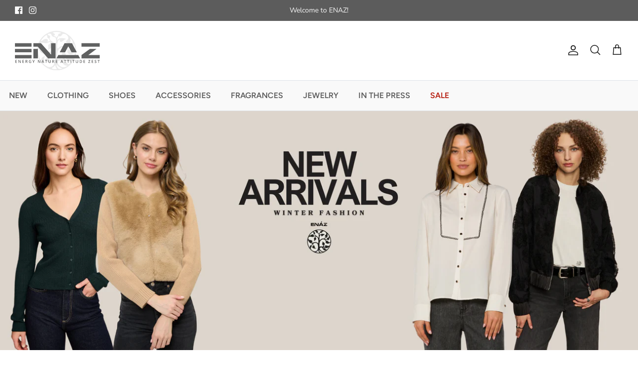

--- FILE ---
content_type: text/html; charset=utf-8
request_url: https://enaz.com/?attachment_id=15911
body_size: 31232
content:
<!DOCTYPE html><html lang="en" dir="ltr">
<head>
  <!-- Symmetry 6.0.3 -->

  <title>
    Stylish Women’s Fashions | ENAZ Boutique
  </title>

  <meta charset="utf-8" />
<meta name="viewport" content="width=device-width,initial-scale=1.0" />
<meta http-equiv="X-UA-Compatible" content="IE=edge">

<link rel="preconnect" href="https://cdn.shopify.com" crossorigin>
<link rel="preconnect" href="https://fonts.shopify.com" crossorigin>
<link rel="preconnect" href="https://monorail-edge.shopifysvc.com"><link rel="preload" as="font" href="//enaz.com/cdn/fonts/nunito_sans/nunitosans_n4.0276fe080df0ca4e6a22d9cb55aed3ed5ba6b1da.woff2" type="font/woff2" crossorigin><link rel="preload" as="font" href="//enaz.com/cdn/fonts/figtree/figtree_n6.9d1ea52bb49a0a86cfd1b0383d00f83d3fcc14de.woff2" type="font/woff2" crossorigin><link rel="preload" as="font" href="//enaz.com/cdn/fonts/tenor_sans/tenorsans_n4.966071a72c28462a9256039d3e3dc5b0cf314f65.woff2" type="font/woff2" crossorigin><link rel="preload" as="font" href="//enaz.com/cdn/fonts/trirong/trirong_n7.a33ed6536f9a7c6d7a9d0b52e1e13fd44f544eff.woff2" type="font/woff2" crossorigin><link rel="preload" href="//enaz.com/cdn/shop/t/4/assets/vendor.min.js?v=11589511144441591071692453556" as="script">
<link rel="preload" href="//enaz.com/cdn/shop/t/4/assets/theme.js?v=85417484044267405871692453556" as="script"><link rel="canonical" href="https://enaz.com/" /><link rel="icon" href="//enaz.com/cdn/shop/files/circle-logo.png?crop=center&height=48&v=1692902272&width=48" type="image/png"><meta name="description" content="Stylish women&#39;s clothing and accessories boutique featuring jumpsuits, sweaters, joggers, rompers. Shop for everything from trendy jeans to retro sunglasses.">
<style>
    @font-face {
  font-family: "Nunito Sans";
  font-weight: 400;
  font-style: normal;
  font-display: fallback;
  src: url("//enaz.com/cdn/fonts/nunito_sans/nunitosans_n4.0276fe080df0ca4e6a22d9cb55aed3ed5ba6b1da.woff2") format("woff2"),
       url("//enaz.com/cdn/fonts/nunito_sans/nunitosans_n4.b4964bee2f5e7fd9c3826447e73afe2baad607b7.woff") format("woff");
}

    @font-face {
  font-family: "Nunito Sans";
  font-weight: 700;
  font-style: normal;
  font-display: fallback;
  src: url("//enaz.com/cdn/fonts/nunito_sans/nunitosans_n7.25d963ed46da26098ebeab731e90d8802d989fa5.woff2") format("woff2"),
       url("//enaz.com/cdn/fonts/nunito_sans/nunitosans_n7.d32e3219b3d2ec82285d3027bd673efc61a996c8.woff") format("woff");
}

    @font-face {
  font-family: "Nunito Sans";
  font-weight: 500;
  font-style: normal;
  font-display: fallback;
  src: url("//enaz.com/cdn/fonts/nunito_sans/nunitosans_n5.6fc0ed1feb3fc393c40619f180fc49c4d0aae0db.woff2") format("woff2"),
       url("//enaz.com/cdn/fonts/nunito_sans/nunitosans_n5.2c84830b46099cbcc1095f30e0957b88b914e50a.woff") format("woff");
}

    @font-face {
  font-family: "Nunito Sans";
  font-weight: 400;
  font-style: italic;
  font-display: fallback;
  src: url("//enaz.com/cdn/fonts/nunito_sans/nunitosans_i4.6e408730afac1484cf297c30b0e67c86d17fc586.woff2") format("woff2"),
       url("//enaz.com/cdn/fonts/nunito_sans/nunitosans_i4.c9b6dcbfa43622b39a5990002775a8381942ae38.woff") format("woff");
}

    @font-face {
  font-family: "Nunito Sans";
  font-weight: 700;
  font-style: italic;
  font-display: fallback;
  src: url("//enaz.com/cdn/fonts/nunito_sans/nunitosans_i7.8c1124729eec046a321e2424b2acf328c2c12139.woff2") format("woff2"),
       url("//enaz.com/cdn/fonts/nunito_sans/nunitosans_i7.af4cda04357273e0996d21184432bcb14651a64d.woff") format("woff");
}

    @font-face {
  font-family: "Tenor Sans";
  font-weight: 400;
  font-style: normal;
  font-display: fallback;
  src: url("//enaz.com/cdn/fonts/tenor_sans/tenorsans_n4.966071a72c28462a9256039d3e3dc5b0cf314f65.woff2") format("woff2"),
       url("//enaz.com/cdn/fonts/tenor_sans/tenorsans_n4.2282841d948f9649ba5c3cad6ea46df268141820.woff") format("woff");
}

    @font-face {
  font-family: Trirong;
  font-weight: 700;
  font-style: normal;
  font-display: fallback;
  src: url("//enaz.com/cdn/fonts/trirong/trirong_n7.a33ed6536f9a7c6d7a9d0b52e1e13fd44f544eff.woff2") format("woff2"),
       url("//enaz.com/cdn/fonts/trirong/trirong_n7.cdb88d0f8e5c427b393745c8cdeb8bc085cbacff.woff") format("woff");
}

    @font-face {
  font-family: Figtree;
  font-weight: 600;
  font-style: normal;
  font-display: fallback;
  src: url("//enaz.com/cdn/fonts/figtree/figtree_n6.9d1ea52bb49a0a86cfd1b0383d00f83d3fcc14de.woff2") format("woff2"),
       url("//enaz.com/cdn/fonts/figtree/figtree_n6.f0fcdea525a0e47b2ae4ab645832a8e8a96d31d3.woff") format("woff");
}

    @font-face {
  font-family: Figtree;
  font-weight: 600;
  font-style: normal;
  font-display: fallback;
  src: url("//enaz.com/cdn/fonts/figtree/figtree_n6.9d1ea52bb49a0a86cfd1b0383d00f83d3fcc14de.woff2") format("woff2"),
       url("//enaz.com/cdn/fonts/figtree/figtree_n6.f0fcdea525a0e47b2ae4ab645832a8e8a96d31d3.woff") format("woff");
}

  </style>

  <meta property="og:site_name" content="ENAZ">
<meta property="og:url" content="https://enaz.com/">
<meta property="og:title" content="Stylish Women’s Fashions | ENAZ Boutique">
<meta property="og:type" content="website">
<meta property="og:description" content="Stylish women&#39;s clothing and accessories boutique featuring jumpsuits, sweaters, joggers, rompers. Shop for everything from trendy jeans to retro sunglasses."><meta property="og:image" content="http://enaz.com/cdn/shop/files/ENAZ30YEARS2-scaled_4bf38e67-5723-4b36-997f-63cfc7757506_1200x1200.jpg?v=1693417624">
  <meta property="og:image:secure_url" content="https://enaz.com/cdn/shop/files/ENAZ30YEARS2-scaled_4bf38e67-5723-4b36-997f-63cfc7757506_1200x1200.jpg?v=1693417624">
  <meta property="og:image:width" content="1417">
  <meta property="og:image:height" content="1295"><meta name="twitter:card" content="summary_large_image">
<meta name="twitter:title" content="Stylish Women’s Fashions | ENAZ Boutique">
<meta name="twitter:description" content="Stylish women&#39;s clothing and accessories boutique featuring jumpsuits, sweaters, joggers, rompers. Shop for everything from trendy jeans to retro sunglasses.">


  <link href="//enaz.com/cdn/shop/t/4/assets/styles.css?v=96323338486371827221759342850" rel="stylesheet" type="text/css" media="all" />
<link rel="stylesheet" href="//enaz.com/cdn/shop/t/4/assets/swatches.css?v=183475172404740224931702143127" media="print" onload="this.media='all'">
    <noscript><link rel="stylesheet" href="//enaz.com/cdn/shop/t/4/assets/swatches.css?v=183475172404740224931702143127"></noscript><script>
    window.theme = window.theme || {};
    theme.money_format_with_product_code_preference = "${{amount}}";
    theme.money_format_with_cart_code_preference = "${{amount}}";
    theme.money_format = "${{amount}}";
    theme.strings = {
      previous: "Previous",
      next: "Next",
      addressError: "Error looking up that address",
      addressNoResults: "No results for that address",
      addressQueryLimit: "You have exceeded the Google API usage limit. Consider upgrading to a \u003ca href=\"https:\/\/developers.google.com\/maps\/premium\/usage-limits\"\u003ePremium Plan\u003c\/a\u003e.",
      authError: "There was a problem authenticating your Google Maps API Key.",
      icon_labels_left: "Left",
      icon_labels_right: "Right",
      icon_labels_down: "Down",
      icon_labels_close: "Close",
      icon_labels_plus: "Plus",
      imageSlider: "Image slider",
      cart_terms_confirmation: "You must agree to the terms and conditions before continuing.",
      cart_general_quantity_too_high: "You can only have [QUANTITY] in your cart",
      products_listing_from: "From",
      layout_live_search_see_all: "See all results",
      products_product_add_to_cart: "Add to Cart",
      products_variant_no_stock: "Sold out",
      products_variant_non_existent: "Unavailable",
      products_product_pick_a: "Pick a",
      general_navigation_menu_toggle_aria_label: "Toggle menu",
      general_accessibility_labels_close: "Close",
      products_product_added_to_cart: "Added to cart",
      general_quick_search_pages: "Pages",
      general_quick_search_no_results: "Sorry, we couldn\u0026#39;t find any results",
      collections_general_see_all_subcollections: "See all..."
    };
    theme.routes = {
      cart_url: '/cart',
      cart_add_url: '/cart/add.js',
      cart_update_url: '/cart/update.js',
      predictive_search_url: '/search/suggest'
    };
    theme.settings = {
      cart_type: "page",
      after_add_to_cart: "notification",
      quickbuy_style: "button",
      avoid_orphans: true
    };
    document.documentElement.classList.add('js');
  </script>

  <script src="//enaz.com/cdn/shop/t/4/assets/vendor.min.js?v=11589511144441591071692453556" defer="defer"></script>
  <script src="//enaz.com/cdn/shop/t/4/assets/theme.js?v=85417484044267405871692453556" defer="defer"></script>

  <script>window.performance && window.performance.mark && window.performance.mark('shopify.content_for_header.start');</script><meta name="facebook-domain-verification" content="69iutzty59xn0kafnleafcll6wfa72">
<meta id="shopify-digital-wallet" name="shopify-digital-wallet" content="/81122591020/digital_wallets/dialog">
<meta name="shopify-checkout-api-token" content="11864b82616fc282ebcec4ed6a247ad0">
<script async="async" src="/checkouts/internal/preloads.js?locale=en-US"></script>
<link rel="preconnect" href="https://shop.app" crossorigin="anonymous">
<script async="async" src="https://shop.app/checkouts/internal/preloads.js?locale=en-US&shop_id=81122591020" crossorigin="anonymous"></script>
<script id="apple-pay-shop-capabilities" type="application/json">{"shopId":81122591020,"countryCode":"US","currencyCode":"USD","merchantCapabilities":["supports3DS"],"merchantId":"gid:\/\/shopify\/Shop\/81122591020","merchantName":"ENAZ","requiredBillingContactFields":["postalAddress","email"],"requiredShippingContactFields":["postalAddress","email"],"shippingType":"shipping","supportedNetworks":["visa","masterCard","amex","discover","elo","jcb"],"total":{"type":"pending","label":"ENAZ","amount":"1.00"},"shopifyPaymentsEnabled":true,"supportsSubscriptions":true}</script>
<script id="shopify-features" type="application/json">{"accessToken":"11864b82616fc282ebcec4ed6a247ad0","betas":["rich-media-storefront-analytics"],"domain":"enaz.com","predictiveSearch":true,"shopId":81122591020,"locale":"en"}</script>
<script>var Shopify = Shopify || {};
Shopify.shop = "4e5e42.myshopify.com";
Shopify.locale = "en";
Shopify.currency = {"active":"USD","rate":"1.0"};
Shopify.country = "US";
Shopify.theme = {"name":"Symmetry","id":158215045420,"schema_name":"Symmetry","schema_version":"6.0.3","theme_store_id":568,"role":"main"};
Shopify.theme.handle = "null";
Shopify.theme.style = {"id":null,"handle":null};
Shopify.cdnHost = "enaz.com/cdn";
Shopify.routes = Shopify.routes || {};
Shopify.routes.root = "/";</script>
<script type="module">!function(o){(o.Shopify=o.Shopify||{}).modules=!0}(window);</script>
<script>!function(o){function n(){var o=[];function n(){o.push(Array.prototype.slice.apply(arguments))}return n.q=o,n}var t=o.Shopify=o.Shopify||{};t.loadFeatures=n(),t.autoloadFeatures=n()}(window);</script>
<script>
  window.ShopifyPay = window.ShopifyPay || {};
  window.ShopifyPay.apiHost = "shop.app\/pay";
  window.ShopifyPay.redirectState = null;
</script>
<script id="shop-js-analytics" type="application/json">{"pageType":"index"}</script>
<script defer="defer" async type="module" src="//enaz.com/cdn/shopifycloud/shop-js/modules/v2/client.init-shop-cart-sync_BT-GjEfc.en.esm.js"></script>
<script defer="defer" async type="module" src="//enaz.com/cdn/shopifycloud/shop-js/modules/v2/chunk.common_D58fp_Oc.esm.js"></script>
<script defer="defer" async type="module" src="//enaz.com/cdn/shopifycloud/shop-js/modules/v2/chunk.modal_xMitdFEc.esm.js"></script>
<script type="module">
  await import("//enaz.com/cdn/shopifycloud/shop-js/modules/v2/client.init-shop-cart-sync_BT-GjEfc.en.esm.js");
await import("//enaz.com/cdn/shopifycloud/shop-js/modules/v2/chunk.common_D58fp_Oc.esm.js");
await import("//enaz.com/cdn/shopifycloud/shop-js/modules/v2/chunk.modal_xMitdFEc.esm.js");

  window.Shopify.SignInWithShop?.initShopCartSync?.({"fedCMEnabled":true,"windoidEnabled":true});

</script>
<script>
  window.Shopify = window.Shopify || {};
  if (!window.Shopify.featureAssets) window.Shopify.featureAssets = {};
  window.Shopify.featureAssets['shop-js'] = {"shop-cart-sync":["modules/v2/client.shop-cart-sync_DZOKe7Ll.en.esm.js","modules/v2/chunk.common_D58fp_Oc.esm.js","modules/v2/chunk.modal_xMitdFEc.esm.js"],"init-fed-cm":["modules/v2/client.init-fed-cm_B6oLuCjv.en.esm.js","modules/v2/chunk.common_D58fp_Oc.esm.js","modules/v2/chunk.modal_xMitdFEc.esm.js"],"shop-cash-offers":["modules/v2/client.shop-cash-offers_D2sdYoxE.en.esm.js","modules/v2/chunk.common_D58fp_Oc.esm.js","modules/v2/chunk.modal_xMitdFEc.esm.js"],"shop-login-button":["modules/v2/client.shop-login-button_QeVjl5Y3.en.esm.js","modules/v2/chunk.common_D58fp_Oc.esm.js","modules/v2/chunk.modal_xMitdFEc.esm.js"],"pay-button":["modules/v2/client.pay-button_DXTOsIq6.en.esm.js","modules/v2/chunk.common_D58fp_Oc.esm.js","modules/v2/chunk.modal_xMitdFEc.esm.js"],"shop-button":["modules/v2/client.shop-button_DQZHx9pm.en.esm.js","modules/v2/chunk.common_D58fp_Oc.esm.js","modules/v2/chunk.modal_xMitdFEc.esm.js"],"avatar":["modules/v2/client.avatar_BTnouDA3.en.esm.js"],"init-windoid":["modules/v2/client.init-windoid_CR1B-cfM.en.esm.js","modules/v2/chunk.common_D58fp_Oc.esm.js","modules/v2/chunk.modal_xMitdFEc.esm.js"],"init-shop-for-new-customer-accounts":["modules/v2/client.init-shop-for-new-customer-accounts_C_vY_xzh.en.esm.js","modules/v2/client.shop-login-button_QeVjl5Y3.en.esm.js","modules/v2/chunk.common_D58fp_Oc.esm.js","modules/v2/chunk.modal_xMitdFEc.esm.js"],"init-shop-email-lookup-coordinator":["modules/v2/client.init-shop-email-lookup-coordinator_BI7n9ZSv.en.esm.js","modules/v2/chunk.common_D58fp_Oc.esm.js","modules/v2/chunk.modal_xMitdFEc.esm.js"],"init-shop-cart-sync":["modules/v2/client.init-shop-cart-sync_BT-GjEfc.en.esm.js","modules/v2/chunk.common_D58fp_Oc.esm.js","modules/v2/chunk.modal_xMitdFEc.esm.js"],"shop-toast-manager":["modules/v2/client.shop-toast-manager_DiYdP3xc.en.esm.js","modules/v2/chunk.common_D58fp_Oc.esm.js","modules/v2/chunk.modal_xMitdFEc.esm.js"],"init-customer-accounts":["modules/v2/client.init-customer-accounts_D9ZNqS-Q.en.esm.js","modules/v2/client.shop-login-button_QeVjl5Y3.en.esm.js","modules/v2/chunk.common_D58fp_Oc.esm.js","modules/v2/chunk.modal_xMitdFEc.esm.js"],"init-customer-accounts-sign-up":["modules/v2/client.init-customer-accounts-sign-up_iGw4briv.en.esm.js","modules/v2/client.shop-login-button_QeVjl5Y3.en.esm.js","modules/v2/chunk.common_D58fp_Oc.esm.js","modules/v2/chunk.modal_xMitdFEc.esm.js"],"shop-follow-button":["modules/v2/client.shop-follow-button_CqMgW2wH.en.esm.js","modules/v2/chunk.common_D58fp_Oc.esm.js","modules/v2/chunk.modal_xMitdFEc.esm.js"],"checkout-modal":["modules/v2/client.checkout-modal_xHeaAweL.en.esm.js","modules/v2/chunk.common_D58fp_Oc.esm.js","modules/v2/chunk.modal_xMitdFEc.esm.js"],"shop-login":["modules/v2/client.shop-login_D91U-Q7h.en.esm.js","modules/v2/chunk.common_D58fp_Oc.esm.js","modules/v2/chunk.modal_xMitdFEc.esm.js"],"lead-capture":["modules/v2/client.lead-capture_BJmE1dJe.en.esm.js","modules/v2/chunk.common_D58fp_Oc.esm.js","modules/v2/chunk.modal_xMitdFEc.esm.js"],"payment-terms":["modules/v2/client.payment-terms_Ci9AEqFq.en.esm.js","modules/v2/chunk.common_D58fp_Oc.esm.js","modules/v2/chunk.modal_xMitdFEc.esm.js"]};
</script>
<script>(function() {
  var isLoaded = false;
  function asyncLoad() {
    if (isLoaded) return;
    isLoaded = true;
    var urls = ["https:\/\/cdn.nfcube.com\/instafeed-653f6b18b3b43b65681c778300b6c488.js?shop=4e5e42.myshopify.com","https:\/\/chimpstatic.com\/mcjs-connected\/js\/users\/5d0a5fed541e3062a92c8504b\/3c9d579c96ad9eb42718c9a08.js?shop=4e5e42.myshopify.com","https:\/\/metashop.dolphinsuite.com\/ow_static\/plugins\/biolink\/js\/clicktracking.js?t=1702505791\u0026shop=4e5e42.myshopify.com","https:\/\/str.rise-ai.com\/?shop=4e5e42.myshopify.com","https:\/\/strn.rise-ai.com\/?shop=4e5e42.myshopify.com"];
    for (var i = 0; i < urls.length; i++) {
      var s = document.createElement('script');
      s.type = 'text/javascript';
      s.async = true;
      s.src = urls[i];
      var x = document.getElementsByTagName('script')[0];
      x.parentNode.insertBefore(s, x);
    }
  };
  if(window.attachEvent) {
    window.attachEvent('onload', asyncLoad);
  } else {
    window.addEventListener('load', asyncLoad, false);
  }
})();</script>
<script id="__st">var __st={"a":81122591020,"offset":-21600,"reqid":"10984335-ca9b-46e2-930e-4d2d9f9165a8-1769339316","pageurl":"enaz.com\/","u":"488239efb89a","p":"home"};</script>
<script>window.ShopifyPaypalV4VisibilityTracking = true;</script>
<script id="captcha-bootstrap">!function(){'use strict';const t='contact',e='account',n='new_comment',o=[[t,t],['blogs',n],['comments',n],[t,'customer']],c=[[e,'customer_login'],[e,'guest_login'],[e,'recover_customer_password'],[e,'create_customer']],r=t=>t.map((([t,e])=>`form[action*='/${t}']:not([data-nocaptcha='true']) input[name='form_type'][value='${e}']`)).join(','),a=t=>()=>t?[...document.querySelectorAll(t)].map((t=>t.form)):[];function s(){const t=[...o],e=r(t);return a(e)}const i='password',u='form_key',d=['recaptcha-v3-token','g-recaptcha-response','h-captcha-response',i],f=()=>{try{return window.sessionStorage}catch{return}},m='__shopify_v',_=t=>t.elements[u];function p(t,e,n=!1){try{const o=window.sessionStorage,c=JSON.parse(o.getItem(e)),{data:r}=function(t){const{data:e,action:n}=t;return t[m]||n?{data:e,action:n}:{data:t,action:n}}(c);for(const[e,n]of Object.entries(r))t.elements[e]&&(t.elements[e].value=n);n&&o.removeItem(e)}catch(o){console.error('form repopulation failed',{error:o})}}const l='form_type',E='cptcha';function T(t){t.dataset[E]=!0}const w=window,h=w.document,L='Shopify',v='ce_forms',y='captcha';let A=!1;((t,e)=>{const n=(g='f06e6c50-85a8-45c8-87d0-21a2b65856fe',I='https://cdn.shopify.com/shopifycloud/storefront-forms-hcaptcha/ce_storefront_forms_captcha_hcaptcha.v1.5.2.iife.js',D={infoText:'Protected by hCaptcha',privacyText:'Privacy',termsText:'Terms'},(t,e,n)=>{const o=w[L][v],c=o.bindForm;if(c)return c(t,g,e,D).then(n);var r;o.q.push([[t,g,e,D],n]),r=I,A||(h.body.append(Object.assign(h.createElement('script'),{id:'captcha-provider',async:!0,src:r})),A=!0)});var g,I,D;w[L]=w[L]||{},w[L][v]=w[L][v]||{},w[L][v].q=[],w[L][y]=w[L][y]||{},w[L][y].protect=function(t,e){n(t,void 0,e),T(t)},Object.freeze(w[L][y]),function(t,e,n,w,h,L){const[v,y,A,g]=function(t,e,n){const i=e?o:[],u=t?c:[],d=[...i,...u],f=r(d),m=r(i),_=r(d.filter((([t,e])=>n.includes(e))));return[a(f),a(m),a(_),s()]}(w,h,L),I=t=>{const e=t.target;return e instanceof HTMLFormElement?e:e&&e.form},D=t=>v().includes(t);t.addEventListener('submit',(t=>{const e=I(t);if(!e)return;const n=D(e)&&!e.dataset.hcaptchaBound&&!e.dataset.recaptchaBound,o=_(e),c=g().includes(e)&&(!o||!o.value);(n||c)&&t.preventDefault(),c&&!n&&(function(t){try{if(!f())return;!function(t){const e=f();if(!e)return;const n=_(t);if(!n)return;const o=n.value;o&&e.removeItem(o)}(t);const e=Array.from(Array(32),(()=>Math.random().toString(36)[2])).join('');!function(t,e){_(t)||t.append(Object.assign(document.createElement('input'),{type:'hidden',name:u})),t.elements[u].value=e}(t,e),function(t,e){const n=f();if(!n)return;const o=[...t.querySelectorAll(`input[type='${i}']`)].map((({name:t})=>t)),c=[...d,...o],r={};for(const[a,s]of new FormData(t).entries())c.includes(a)||(r[a]=s);n.setItem(e,JSON.stringify({[m]:1,action:t.action,data:r}))}(t,e)}catch(e){console.error('failed to persist form',e)}}(e),e.submit())}));const S=(t,e)=>{t&&!t.dataset[E]&&(n(t,e.some((e=>e===t))),T(t))};for(const o of['focusin','change'])t.addEventListener(o,(t=>{const e=I(t);D(e)&&S(e,y())}));const B=e.get('form_key'),M=e.get(l),P=B&&M;t.addEventListener('DOMContentLoaded',(()=>{const t=y();if(P)for(const e of t)e.elements[l].value===M&&p(e,B);[...new Set([...A(),...v().filter((t=>'true'===t.dataset.shopifyCaptcha))])].forEach((e=>S(e,t)))}))}(h,new URLSearchParams(w.location.search),n,t,e,['guest_login'])})(!0,!0)}();</script>
<script integrity="sha256-4kQ18oKyAcykRKYeNunJcIwy7WH5gtpwJnB7kiuLZ1E=" data-source-attribution="shopify.loadfeatures" defer="defer" src="//enaz.com/cdn/shopifycloud/storefront/assets/storefront/load_feature-a0a9edcb.js" crossorigin="anonymous"></script>
<script crossorigin="anonymous" defer="defer" src="//enaz.com/cdn/shopifycloud/storefront/assets/shopify_pay/storefront-65b4c6d7.js?v=20250812"></script>
<script data-source-attribution="shopify.dynamic_checkout.dynamic.init">var Shopify=Shopify||{};Shopify.PaymentButton=Shopify.PaymentButton||{isStorefrontPortableWallets:!0,init:function(){window.Shopify.PaymentButton.init=function(){};var t=document.createElement("script");t.src="https://enaz.com/cdn/shopifycloud/portable-wallets/latest/portable-wallets.en.js",t.type="module",document.head.appendChild(t)}};
</script>
<script data-source-attribution="shopify.dynamic_checkout.buyer_consent">
  function portableWalletsHideBuyerConsent(e){var t=document.getElementById("shopify-buyer-consent"),n=document.getElementById("shopify-subscription-policy-button");t&&n&&(t.classList.add("hidden"),t.setAttribute("aria-hidden","true"),n.removeEventListener("click",e))}function portableWalletsShowBuyerConsent(e){var t=document.getElementById("shopify-buyer-consent"),n=document.getElementById("shopify-subscription-policy-button");t&&n&&(t.classList.remove("hidden"),t.removeAttribute("aria-hidden"),n.addEventListener("click",e))}window.Shopify?.PaymentButton&&(window.Shopify.PaymentButton.hideBuyerConsent=portableWalletsHideBuyerConsent,window.Shopify.PaymentButton.showBuyerConsent=portableWalletsShowBuyerConsent);
</script>
<script data-source-attribution="shopify.dynamic_checkout.cart.bootstrap">document.addEventListener("DOMContentLoaded",(function(){function t(){return document.querySelector("shopify-accelerated-checkout-cart, shopify-accelerated-checkout")}if(t())Shopify.PaymentButton.init();else{new MutationObserver((function(e,n){t()&&(Shopify.PaymentButton.init(),n.disconnect())})).observe(document.body,{childList:!0,subtree:!0})}}));
</script>
<link id="shopify-accelerated-checkout-styles" rel="stylesheet" media="screen" href="https://enaz.com/cdn/shopifycloud/portable-wallets/latest/accelerated-checkout-backwards-compat.css" crossorigin="anonymous">
<style id="shopify-accelerated-checkout-cart">
        #shopify-buyer-consent {
  margin-top: 1em;
  display: inline-block;
  width: 100%;
}

#shopify-buyer-consent.hidden {
  display: none;
}

#shopify-subscription-policy-button {
  background: none;
  border: none;
  padding: 0;
  text-decoration: underline;
  font-size: inherit;
  cursor: pointer;
}

#shopify-subscription-policy-button::before {
  box-shadow: none;
}

      </style>

<script>window.performance && window.performance.mark && window.performance.mark('shopify.content_for_header.end');</script>
<link href="https://monorail-edge.shopifysvc.com" rel="dns-prefetch">
<script>(function(){if ("sendBeacon" in navigator && "performance" in window) {try {var session_token_from_headers = performance.getEntriesByType('navigation')[0].serverTiming.find(x => x.name == '_s').description;} catch {var session_token_from_headers = undefined;}var session_cookie_matches = document.cookie.match(/_shopify_s=([^;]*)/);var session_token_from_cookie = session_cookie_matches && session_cookie_matches.length === 2 ? session_cookie_matches[1] : "";var session_token = session_token_from_headers || session_token_from_cookie || "";function handle_abandonment_event(e) {var entries = performance.getEntries().filter(function(entry) {return /monorail-edge.shopifysvc.com/.test(entry.name);});if (!window.abandonment_tracked && entries.length === 0) {window.abandonment_tracked = true;var currentMs = Date.now();var navigation_start = performance.timing.navigationStart;var payload = {shop_id: 81122591020,url: window.location.href,navigation_start,duration: currentMs - navigation_start,session_token,page_type: "index"};window.navigator.sendBeacon("https://monorail-edge.shopifysvc.com/v1/produce", JSON.stringify({schema_id: "online_store_buyer_site_abandonment/1.1",payload: payload,metadata: {event_created_at_ms: currentMs,event_sent_at_ms: currentMs}}));}}window.addEventListener('pagehide', handle_abandonment_event);}}());</script>
<script id="web-pixels-manager-setup">(function e(e,d,r,n,o){if(void 0===o&&(o={}),!Boolean(null===(a=null===(i=window.Shopify)||void 0===i?void 0:i.analytics)||void 0===a?void 0:a.replayQueue)){var i,a;window.Shopify=window.Shopify||{};var t=window.Shopify;t.analytics=t.analytics||{};var s=t.analytics;s.replayQueue=[],s.publish=function(e,d,r){return s.replayQueue.push([e,d,r]),!0};try{self.performance.mark("wpm:start")}catch(e){}var l=function(){var e={modern:/Edge?\/(1{2}[4-9]|1[2-9]\d|[2-9]\d{2}|\d{4,})\.\d+(\.\d+|)|Firefox\/(1{2}[4-9]|1[2-9]\d|[2-9]\d{2}|\d{4,})\.\d+(\.\d+|)|Chrom(ium|e)\/(9{2}|\d{3,})\.\d+(\.\d+|)|(Maci|X1{2}).+ Version\/(15\.\d+|(1[6-9]|[2-9]\d|\d{3,})\.\d+)([,.]\d+|)( \(\w+\)|)( Mobile\/\w+|) Safari\/|Chrome.+OPR\/(9{2}|\d{3,})\.\d+\.\d+|(CPU[ +]OS|iPhone[ +]OS|CPU[ +]iPhone|CPU IPhone OS|CPU iPad OS)[ +]+(15[._]\d+|(1[6-9]|[2-9]\d|\d{3,})[._]\d+)([._]\d+|)|Android:?[ /-](13[3-9]|1[4-9]\d|[2-9]\d{2}|\d{4,})(\.\d+|)(\.\d+|)|Android.+Firefox\/(13[5-9]|1[4-9]\d|[2-9]\d{2}|\d{4,})\.\d+(\.\d+|)|Android.+Chrom(ium|e)\/(13[3-9]|1[4-9]\d|[2-9]\d{2}|\d{4,})\.\d+(\.\d+|)|SamsungBrowser\/([2-9]\d|\d{3,})\.\d+/,legacy:/Edge?\/(1[6-9]|[2-9]\d|\d{3,})\.\d+(\.\d+|)|Firefox\/(5[4-9]|[6-9]\d|\d{3,})\.\d+(\.\d+|)|Chrom(ium|e)\/(5[1-9]|[6-9]\d|\d{3,})\.\d+(\.\d+|)([\d.]+$|.*Safari\/(?![\d.]+ Edge\/[\d.]+$))|(Maci|X1{2}).+ Version\/(10\.\d+|(1[1-9]|[2-9]\d|\d{3,})\.\d+)([,.]\d+|)( \(\w+\)|)( Mobile\/\w+|) Safari\/|Chrome.+OPR\/(3[89]|[4-9]\d|\d{3,})\.\d+\.\d+|(CPU[ +]OS|iPhone[ +]OS|CPU[ +]iPhone|CPU IPhone OS|CPU iPad OS)[ +]+(10[._]\d+|(1[1-9]|[2-9]\d|\d{3,})[._]\d+)([._]\d+|)|Android:?[ /-](13[3-9]|1[4-9]\d|[2-9]\d{2}|\d{4,})(\.\d+|)(\.\d+|)|Mobile Safari.+OPR\/([89]\d|\d{3,})\.\d+\.\d+|Android.+Firefox\/(13[5-9]|1[4-9]\d|[2-9]\d{2}|\d{4,})\.\d+(\.\d+|)|Android.+Chrom(ium|e)\/(13[3-9]|1[4-9]\d|[2-9]\d{2}|\d{4,})\.\d+(\.\d+|)|Android.+(UC? ?Browser|UCWEB|U3)[ /]?(15\.([5-9]|\d{2,})|(1[6-9]|[2-9]\d|\d{3,})\.\d+)\.\d+|SamsungBrowser\/(5\.\d+|([6-9]|\d{2,})\.\d+)|Android.+MQ{2}Browser\/(14(\.(9|\d{2,})|)|(1[5-9]|[2-9]\d|\d{3,})(\.\d+|))(\.\d+|)|K[Aa][Ii]OS\/(3\.\d+|([4-9]|\d{2,})\.\d+)(\.\d+|)/},d=e.modern,r=e.legacy,n=navigator.userAgent;return n.match(d)?"modern":n.match(r)?"legacy":"unknown"}(),u="modern"===l?"modern":"legacy",c=(null!=n?n:{modern:"",legacy:""})[u],f=function(e){return[e.baseUrl,"/wpm","/b",e.hashVersion,"modern"===e.buildTarget?"m":"l",".js"].join("")}({baseUrl:d,hashVersion:r,buildTarget:u}),m=function(e){var d=e.version,r=e.bundleTarget,n=e.surface,o=e.pageUrl,i=e.monorailEndpoint;return{emit:function(e){var a=e.status,t=e.errorMsg,s=(new Date).getTime(),l=JSON.stringify({metadata:{event_sent_at_ms:s},events:[{schema_id:"web_pixels_manager_load/3.1",payload:{version:d,bundle_target:r,page_url:o,status:a,surface:n,error_msg:t},metadata:{event_created_at_ms:s}}]});if(!i)return console&&console.warn&&console.warn("[Web Pixels Manager] No Monorail endpoint provided, skipping logging."),!1;try{return self.navigator.sendBeacon.bind(self.navigator)(i,l)}catch(e){}var u=new XMLHttpRequest;try{return u.open("POST",i,!0),u.setRequestHeader("Content-Type","text/plain"),u.send(l),!0}catch(e){return console&&console.warn&&console.warn("[Web Pixels Manager] Got an unhandled error while logging to Monorail."),!1}}}}({version:r,bundleTarget:l,surface:e.surface,pageUrl:self.location.href,monorailEndpoint:e.monorailEndpoint});try{o.browserTarget=l,function(e){var d=e.src,r=e.async,n=void 0===r||r,o=e.onload,i=e.onerror,a=e.sri,t=e.scriptDataAttributes,s=void 0===t?{}:t,l=document.createElement("script"),u=document.querySelector("head"),c=document.querySelector("body");if(l.async=n,l.src=d,a&&(l.integrity=a,l.crossOrigin="anonymous"),s)for(var f in s)if(Object.prototype.hasOwnProperty.call(s,f))try{l.dataset[f]=s[f]}catch(e){}if(o&&l.addEventListener("load",o),i&&l.addEventListener("error",i),u)u.appendChild(l);else{if(!c)throw new Error("Did not find a head or body element to append the script");c.appendChild(l)}}({src:f,async:!0,onload:function(){if(!function(){var e,d;return Boolean(null===(d=null===(e=window.Shopify)||void 0===e?void 0:e.analytics)||void 0===d?void 0:d.initialized)}()){var d=window.webPixelsManager.init(e)||void 0;if(d){var r=window.Shopify.analytics;r.replayQueue.forEach((function(e){var r=e[0],n=e[1],o=e[2];d.publishCustomEvent(r,n,o)})),r.replayQueue=[],r.publish=d.publishCustomEvent,r.visitor=d.visitor,r.initialized=!0}}},onerror:function(){return m.emit({status:"failed",errorMsg:"".concat(f," has failed to load")})},sri:function(e){var d=/^sha384-[A-Za-z0-9+/=]+$/;return"string"==typeof e&&d.test(e)}(c)?c:"",scriptDataAttributes:o}),m.emit({status:"loading"})}catch(e){m.emit({status:"failed",errorMsg:(null==e?void 0:e.message)||"Unknown error"})}}})({shopId: 81122591020,storefrontBaseUrl: "https://enaz.com",extensionsBaseUrl: "https://extensions.shopifycdn.com/cdn/shopifycloud/web-pixels-manager",monorailEndpoint: "https://monorail-edge.shopifysvc.com/unstable/produce_batch",surface: "storefront-renderer",enabledBetaFlags: ["2dca8a86"],webPixelsConfigList: [{"id":"400916780","configuration":"{\"pixel_id\":\"573269250406395\",\"pixel_type\":\"facebook_pixel\",\"metaapp_system_user_token\":\"-\"}","eventPayloadVersion":"v1","runtimeContext":"OPEN","scriptVersion":"ca16bc87fe92b6042fbaa3acc2fbdaa6","type":"APP","apiClientId":2329312,"privacyPurposes":["ANALYTICS","MARKETING","SALE_OF_DATA"],"dataSharingAdjustments":{"protectedCustomerApprovalScopes":["read_customer_address","read_customer_email","read_customer_name","read_customer_personal_data","read_customer_phone"]}},{"id":"shopify-app-pixel","configuration":"{}","eventPayloadVersion":"v1","runtimeContext":"STRICT","scriptVersion":"0450","apiClientId":"shopify-pixel","type":"APP","privacyPurposes":["ANALYTICS","MARKETING"]},{"id":"shopify-custom-pixel","eventPayloadVersion":"v1","runtimeContext":"LAX","scriptVersion":"0450","apiClientId":"shopify-pixel","type":"CUSTOM","privacyPurposes":["ANALYTICS","MARKETING"]}],isMerchantRequest: false,initData: {"shop":{"name":"ENAZ","paymentSettings":{"currencyCode":"USD"},"myshopifyDomain":"4e5e42.myshopify.com","countryCode":"US","storefrontUrl":"https:\/\/enaz.com"},"customer":null,"cart":null,"checkout":null,"productVariants":[],"purchasingCompany":null},},"https://enaz.com/cdn","fcfee988w5aeb613cpc8e4bc33m6693e112",{"modern":"","legacy":""},{"shopId":"81122591020","storefrontBaseUrl":"https:\/\/enaz.com","extensionBaseUrl":"https:\/\/extensions.shopifycdn.com\/cdn\/shopifycloud\/web-pixels-manager","surface":"storefront-renderer","enabledBetaFlags":"[\"2dca8a86\"]","isMerchantRequest":"false","hashVersion":"fcfee988w5aeb613cpc8e4bc33m6693e112","publish":"custom","events":"[[\"page_viewed\",{}]]"});</script><script>
  window.ShopifyAnalytics = window.ShopifyAnalytics || {};
  window.ShopifyAnalytics.meta = window.ShopifyAnalytics.meta || {};
  window.ShopifyAnalytics.meta.currency = 'USD';
  var meta = {"page":{"pageType":"home","requestId":"10984335-ca9b-46e2-930e-4d2d9f9165a8-1769339316"}};
  for (var attr in meta) {
    window.ShopifyAnalytics.meta[attr] = meta[attr];
  }
</script>
<script class="analytics">
  (function () {
    var customDocumentWrite = function(content) {
      var jquery = null;

      if (window.jQuery) {
        jquery = window.jQuery;
      } else if (window.Checkout && window.Checkout.$) {
        jquery = window.Checkout.$;
      }

      if (jquery) {
        jquery('body').append(content);
      }
    };

    var hasLoggedConversion = function(token) {
      if (token) {
        return document.cookie.indexOf('loggedConversion=' + token) !== -1;
      }
      return false;
    }

    var setCookieIfConversion = function(token) {
      if (token) {
        var twoMonthsFromNow = new Date(Date.now());
        twoMonthsFromNow.setMonth(twoMonthsFromNow.getMonth() + 2);

        document.cookie = 'loggedConversion=' + token + '; expires=' + twoMonthsFromNow;
      }
    }

    var trekkie = window.ShopifyAnalytics.lib = window.trekkie = window.trekkie || [];
    if (trekkie.integrations) {
      return;
    }
    trekkie.methods = [
      'identify',
      'page',
      'ready',
      'track',
      'trackForm',
      'trackLink'
    ];
    trekkie.factory = function(method) {
      return function() {
        var args = Array.prototype.slice.call(arguments);
        args.unshift(method);
        trekkie.push(args);
        return trekkie;
      };
    };
    for (var i = 0; i < trekkie.methods.length; i++) {
      var key = trekkie.methods[i];
      trekkie[key] = trekkie.factory(key);
    }
    trekkie.load = function(config) {
      trekkie.config = config || {};
      trekkie.config.initialDocumentCookie = document.cookie;
      var first = document.getElementsByTagName('script')[0];
      var script = document.createElement('script');
      script.type = 'text/javascript';
      script.onerror = function(e) {
        var scriptFallback = document.createElement('script');
        scriptFallback.type = 'text/javascript';
        scriptFallback.onerror = function(error) {
                var Monorail = {
      produce: function produce(monorailDomain, schemaId, payload) {
        var currentMs = new Date().getTime();
        var event = {
          schema_id: schemaId,
          payload: payload,
          metadata: {
            event_created_at_ms: currentMs,
            event_sent_at_ms: currentMs
          }
        };
        return Monorail.sendRequest("https://" + monorailDomain + "/v1/produce", JSON.stringify(event));
      },
      sendRequest: function sendRequest(endpointUrl, payload) {
        // Try the sendBeacon API
        if (window && window.navigator && typeof window.navigator.sendBeacon === 'function' && typeof window.Blob === 'function' && !Monorail.isIos12()) {
          var blobData = new window.Blob([payload], {
            type: 'text/plain'
          });

          if (window.navigator.sendBeacon(endpointUrl, blobData)) {
            return true;
          } // sendBeacon was not successful

        } // XHR beacon

        var xhr = new XMLHttpRequest();

        try {
          xhr.open('POST', endpointUrl);
          xhr.setRequestHeader('Content-Type', 'text/plain');
          xhr.send(payload);
        } catch (e) {
          console.log(e);
        }

        return false;
      },
      isIos12: function isIos12() {
        return window.navigator.userAgent.lastIndexOf('iPhone; CPU iPhone OS 12_') !== -1 || window.navigator.userAgent.lastIndexOf('iPad; CPU OS 12_') !== -1;
      }
    };
    Monorail.produce('monorail-edge.shopifysvc.com',
      'trekkie_storefront_load_errors/1.1',
      {shop_id: 81122591020,
      theme_id: 158215045420,
      app_name: "storefront",
      context_url: window.location.href,
      source_url: "//enaz.com/cdn/s/trekkie.storefront.8d95595f799fbf7e1d32231b9a28fd43b70c67d3.min.js"});

        };
        scriptFallback.async = true;
        scriptFallback.src = '//enaz.com/cdn/s/trekkie.storefront.8d95595f799fbf7e1d32231b9a28fd43b70c67d3.min.js';
        first.parentNode.insertBefore(scriptFallback, first);
      };
      script.async = true;
      script.src = '//enaz.com/cdn/s/trekkie.storefront.8d95595f799fbf7e1d32231b9a28fd43b70c67d3.min.js';
      first.parentNode.insertBefore(script, first);
    };
    trekkie.load(
      {"Trekkie":{"appName":"storefront","development":false,"defaultAttributes":{"shopId":81122591020,"isMerchantRequest":null,"themeId":158215045420,"themeCityHash":"15327137523265503998","contentLanguage":"en","currency":"USD"},"isServerSideCookieWritingEnabled":true,"monorailRegion":"shop_domain","enabledBetaFlags":["65f19447"]},"Session Attribution":{},"S2S":{"facebookCapiEnabled":true,"source":"trekkie-storefront-renderer","apiClientId":580111}}
    );

    var loaded = false;
    trekkie.ready(function() {
      if (loaded) return;
      loaded = true;

      window.ShopifyAnalytics.lib = window.trekkie;

      var originalDocumentWrite = document.write;
      document.write = customDocumentWrite;
      try { window.ShopifyAnalytics.merchantGoogleAnalytics.call(this); } catch(error) {};
      document.write = originalDocumentWrite;

      window.ShopifyAnalytics.lib.page(null,{"pageType":"home","requestId":"10984335-ca9b-46e2-930e-4d2d9f9165a8-1769339316","shopifyEmitted":true});

      var match = window.location.pathname.match(/checkouts\/(.+)\/(thank_you|post_purchase)/)
      var token = match? match[1]: undefined;
      if (!hasLoggedConversion(token)) {
        setCookieIfConversion(token);
        
      }
    });


        var eventsListenerScript = document.createElement('script');
        eventsListenerScript.async = true;
        eventsListenerScript.src = "//enaz.com/cdn/shopifycloud/storefront/assets/shop_events_listener-3da45d37.js";
        document.getElementsByTagName('head')[0].appendChild(eventsListenerScript);

})();</script>
<script
  defer
  src="https://enaz.com/cdn/shopifycloud/perf-kit/shopify-perf-kit-3.0.4.min.js"
  data-application="storefront-renderer"
  data-shop-id="81122591020"
  data-render-region="gcp-us-east1"
  data-page-type="index"
  data-theme-instance-id="158215045420"
  data-theme-name="Symmetry"
  data-theme-version="6.0.3"
  data-monorail-region="shop_domain"
  data-resource-timing-sampling-rate="10"
  data-shs="true"
  data-shs-beacon="true"
  data-shs-export-with-fetch="true"
  data-shs-logs-sample-rate="1"
  data-shs-beacon-endpoint="https://enaz.com/api/collect"
></script>
</head>

<body class="template-index
 swatch-method-standard swatch-style-icon_circle" data-cc-animate-timeout="0"><script>
      if ('IntersectionObserver' in window) {
        document.body.classList.add("cc-animate-enabled");
      }
    </script><a class="skip-link visually-hidden" href="#content">Skip to content</a>

  
  <div id="shopify-section-announcement-bar" class="shopify-section section-announcement-bar">

<div id="section-id-announcement-bar" class="announcement-bar announcement-bar--with-announcement" data-section-type="announcement-bar" data-cc-animate>
    <style data-shopify>
      #section-id-announcement-bar {
        --announcement-background: #5c5c5c;
        --announcement-text: #f9f9f9;
        --link-underline: rgba(249, 249, 249, 0.6);
        --announcement-font-size: 14px;
      }
    </style>

    <div class="container container--no-max">
      <div class="announcement-bar__left desktop-only">
        


  <div class="social-links ">
    <ul class="social-links__list">
      
      
        <li><a aria-label="Facebook" class="facebook" target="_blank" rel="noopener" href="https://www.facebook.com/enazboutique/"><svg width="48px" height="48px" viewBox="0 0 48 48" version="1.1" xmlns="http://www.w3.org/2000/svg" xmlns:xlink="http://www.w3.org/1999/xlink">
    <title>Facebook</title>
    <g stroke="none" stroke-width="1" fill="none" fill-rule="evenodd">
        <g transform="translate(-325.000000, -295.000000)" fill="currentColor">
            <path d="M350.638355,343 L327.649232,343 C326.185673,343 325,341.813592 325,340.350603 L325,297.649211 C325,296.18585 326.185859,295 327.649232,295 L370.350955,295 C371.813955,295 373,296.18585 373,297.649211 L373,340.350603 C373,341.813778 371.813769,343 370.350955,343 L358.119305,343 L358.119305,324.411755 L364.358521,324.411755 L365.292755,317.167586 L358.119305,317.167586 L358.119305,312.542641 C358.119305,310.445287 358.701712,309.01601 361.70929,309.01601 L365.545311,309.014333 L365.545311,302.535091 C364.881886,302.446808 362.604784,302.24957 359.955552,302.24957 C354.424834,302.24957 350.638355,305.625526 350.638355,311.825209 L350.638355,317.167586 L344.383122,317.167586 L344.383122,324.411755 L350.638355,324.411755 L350.638355,343 L350.638355,343 Z"></path>
        </g>
    </g>
</svg></a></li>
      
      
        <li><a aria-label="Instagram" class="instagram" target="_blank" rel="noopener" href="https://www.instagram.com/enazboutique/"><svg width="48px" height="48px" viewBox="0 0 48 48" version="1.1" xmlns="http://www.w3.org/2000/svg" xmlns:xlink="http://www.w3.org/1999/xlink">
    <title>Instagram</title>
    <defs></defs>
    <g stroke="none" stroke-width="1" fill="none" fill-rule="evenodd">
        <g transform="translate(-642.000000, -295.000000)" fill="currentColor">
            <path d="M666.000048,295 C659.481991,295 658.664686,295.027628 656.104831,295.144427 C653.550311,295.260939 651.805665,295.666687 650.279088,296.260017 C648.700876,296.873258 647.362454,297.693897 646.028128,299.028128 C644.693897,300.362454 643.873258,301.700876 643.260017,303.279088 C642.666687,304.805665 642.260939,306.550311 642.144427,309.104831 C642.027628,311.664686 642,312.481991 642,319.000048 C642,325.518009 642.027628,326.335314 642.144427,328.895169 C642.260939,331.449689 642.666687,333.194335 643.260017,334.720912 C643.873258,336.299124 644.693897,337.637546 646.028128,338.971872 C647.362454,340.306103 648.700876,341.126742 650.279088,341.740079 C651.805665,342.333313 653.550311,342.739061 656.104831,342.855573 C658.664686,342.972372 659.481991,343 666.000048,343 C672.518009,343 673.335314,342.972372 675.895169,342.855573 C678.449689,342.739061 680.194335,342.333313 681.720912,341.740079 C683.299124,341.126742 684.637546,340.306103 685.971872,338.971872 C687.306103,337.637546 688.126742,336.299124 688.740079,334.720912 C689.333313,333.194335 689.739061,331.449689 689.855573,328.895169 C689.972372,326.335314 690,325.518009 690,319.000048 C690,312.481991 689.972372,311.664686 689.855573,309.104831 C689.739061,306.550311 689.333313,304.805665 688.740079,303.279088 C688.126742,301.700876 687.306103,300.362454 685.971872,299.028128 C684.637546,297.693897 683.299124,296.873258 681.720912,296.260017 C680.194335,295.666687 678.449689,295.260939 675.895169,295.144427 C673.335314,295.027628 672.518009,295 666.000048,295 Z M666.000048,299.324317 C672.40826,299.324317 673.167356,299.348801 675.69806,299.464266 C678.038036,299.570966 679.308818,299.961946 680.154513,300.290621 C681.274771,300.725997 682.074262,301.246066 682.91405,302.08595 C683.753934,302.925738 684.274003,303.725229 684.709379,304.845487 C685.038054,305.691182 685.429034,306.961964 685.535734,309.30194 C685.651199,311.832644 685.675683,312.59174 685.675683,319.000048 C685.675683,325.40826 685.651199,326.167356 685.535734,328.69806 C685.429034,331.038036 685.038054,332.308818 684.709379,333.154513 C684.274003,334.274771 683.753934,335.074262 682.91405,335.91405 C682.074262,336.753934 681.274771,337.274003 680.154513,337.709379 C679.308818,338.038054 678.038036,338.429034 675.69806,338.535734 C673.167737,338.651199 672.408736,338.675683 666.000048,338.675683 C659.591264,338.675683 658.832358,338.651199 656.30194,338.535734 C653.961964,338.429034 652.691182,338.038054 651.845487,337.709379 C650.725229,337.274003 649.925738,336.753934 649.08595,335.91405 C648.246161,335.074262 647.725997,334.274771 647.290621,333.154513 C646.961946,332.308818 646.570966,331.038036 646.464266,328.69806 C646.348801,326.167356 646.324317,325.40826 646.324317,319.000048 C646.324317,312.59174 646.348801,311.832644 646.464266,309.30194 C646.570966,306.961964 646.961946,305.691182 647.290621,304.845487 C647.725997,303.725229 648.246066,302.925738 649.08595,302.08595 C649.925738,301.246066 650.725229,300.725997 651.845487,300.290621 C652.691182,299.961946 653.961964,299.570966 656.30194,299.464266 C658.832644,299.348801 659.59174,299.324317 666.000048,299.324317 Z M666.000048,306.675683 C659.193424,306.675683 653.675683,312.193424 653.675683,319.000048 C653.675683,325.806576 659.193424,331.324317 666.000048,331.324317 C672.806576,331.324317 678.324317,325.806576 678.324317,319.000048 C678.324317,312.193424 672.806576,306.675683 666.000048,306.675683 Z M666.000048,327 C661.581701,327 658,323.418299 658,319.000048 C658,314.581701 661.581701,311 666.000048,311 C670.418299,311 674,314.581701 674,319.000048 C674,323.418299 670.418299,327 666.000048,327 Z M681.691284,306.188768 C681.691284,307.779365 680.401829,309.068724 678.811232,309.068724 C677.22073,309.068724 675.931276,307.779365 675.931276,306.188768 C675.931276,304.598171 677.22073,303.308716 678.811232,303.308716 C680.401829,303.308716 681.691284,304.598171 681.691284,306.188768 Z"></path>
        </g>
    </g>
</svg></a></li>
      
      
      
      
      
      
      
      
      
      
      
      

      
    </ul>
  </div>


        
      </div>

      <div class="announcement-bar__middle"><div class="announcement-bar__announcements"><div class="announcement" >
                <div class="announcement__text"><p>Welcome to ENAZ!</p></div>
              </div></div>
          <div class="announcement-bar__announcement-controller">
            <button class="announcement-button announcement-button--previous notabutton" aria-label="Previous"><svg xmlns="http://www.w3.org/2000/svg" width="24" height="24" viewBox="0 0 24 24" fill="none" stroke="currentColor" stroke-width="1.5" stroke-linecap="round" stroke-linejoin="round" class="feather feather-chevron-left"><title>Left</title><polyline points="15 18 9 12 15 6"></polyline></svg></button><button class="announcement-button announcement-button--next notabutton" aria-label="Next"><svg xmlns="http://www.w3.org/2000/svg" width="24" height="24" viewBox="0 0 24 24" fill="none" stroke="currentColor" stroke-width="1.5" stroke-linecap="round" stroke-linejoin="round" class="feather feather-chevron-right"><title>Right</title><polyline points="9 18 15 12 9 6"></polyline></svg></button>
          </div></div>

      <div class="announcement-bar__right desktop-only">
        
        
          <div class="header-disclosures">
            <form method="post" action="/localization" id="localization_form_annbar" accept-charset="UTF-8" class="selectors-form" enctype="multipart/form-data"><input type="hidden" name="form_type" value="localization" /><input type="hidden" name="utf8" value="✓" /><input type="hidden" name="_method" value="put" /><input type="hidden" name="return_to" value="/" /></form>
          </div>
        
      </div>
    </div>
  </div>
</div>
  <div id="shopify-section-header" class="shopify-section section-header"><style data-shopify>
  .logo img {
    width: 170px;
  }
  .logo-area__middle--logo-image {
    max-width: 170px;
  }
  @media (max-width: 767.98px) {
    .logo img {
      width: 130px;
    }
  }.section-header {
    position: -webkit-sticky;
    position: sticky;
  }</style>
<div data-section-type="header" data-cc-animate>
  <div id="pageheader" class="pageheader pageheader--layout-inline-menu-center pageheader--sticky">
    <div class="logo-area container container--no-max">
      <div class="logo-area__left">
        <div class="logo-area__left__inner">
          <button class="button notabutton mobile-nav-toggle" aria-label="Toggle menu" aria-controls="main-nav"><svg xmlns="http://www.w3.org/2000/svg" width="24" height="24" viewBox="0 0 24 24" fill="none" stroke="currentColor" stroke-width="1.5" stroke-linecap="round" stroke-linejoin="round" class="feather feather-menu" aria-hidden="true"><line x1="3" y1="12" x2="21" y2="12"></line><line x1="3" y1="6" x2="21" y2="6"></line><line x1="3" y1="18" x2="21" y2="18"></line></svg></button>
          
            <a class="show-search-link" href="/search" aria-label="Search">
              <span class="show-search-link__icon"><svg width="24px" height="24px" viewBox="0 0 24 24" aria-hidden="true">
    <g transform="translate(3.000000, 3.000000)" stroke="currentColor" stroke-width="1.5" fill="none" fill-rule="evenodd">
        <circle cx="7.82352941" cy="7.82352941" r="7.82352941"></circle>
        <line x1="13.9705882" y1="13.9705882" x2="18.4411765" y2="18.4411765" stroke-linecap="square"></line>
    </g>
</svg></span>
              <span class="show-search-link__text visually-hidden">Search</span>
            </a>
          
          
            <div class="navigation navigation--left" role="navigation" aria-label="Primary navigation">
              <div class="navigation__tier-1-container">
                <ul class="navigation__tier-1">
                  
<li class="navigation__item navigation__item--with-children navigation__item--with-mega-menu">
                      <a href="/collections/all-new" class="navigation__link" aria-haspopup="true" aria-expanded="false" aria-controls="NavigationTier2-1">New</a>
                    </li>
                  
<li class="navigation__item navigation__item--with-children navigation__item--with-mega-menu">
                      <a href="/collections/clothing-1" class="navigation__link" aria-haspopup="true" aria-expanded="false" aria-controls="NavigationTier2-2">Clothing</a>
                    </li>
                  
<li class="navigation__item navigation__item--with-children navigation__item--with-small-menu">
                      <a href="/collections/shoes" class="navigation__link" aria-haspopup="true" aria-expanded="false" aria-controls="NavigationTier2-3">Shoes</a>
                    </li>
                  
<li class="navigation__item navigation__item--with-children navigation__item--with-mega-menu">
                      <a href="/collections/accessories-1" class="navigation__link" aria-haspopup="true" aria-expanded="false" aria-controls="NavigationTier2-4">Accessories </a>
                    </li>
                  
<li class="navigation__item navigation__item--with-children navigation__item--with-small-menu">
                      <a href="/collections/fragrances" class="navigation__link" aria-haspopup="true" aria-expanded="false" aria-controls="NavigationTier2-5">Fragrances</a>
                    </li>
                  
<li class="navigation__item navigation__item--with-children navigation__item--with-small-menu">
                      <a href="/collections/jewelry-1" class="navigation__link" aria-haspopup="true" aria-expanded="false" aria-controls="NavigationTier2-6">Jewelry</a>
                    </li>
                  
<li class="navigation__item navigation__item--with-children navigation__item--with-mega-menu">
                      <a href="/pages/in-the-press" class="navigation__link" aria-haspopup="true" aria-expanded="false" aria-controls="NavigationTier2-7">In the Press</a>
                    </li>
                  
<li class="navigation__item featured-link">
                      <a href="/collections/sale" class="navigation__link" >Sale</a>
                    </li>
                  
                </ul>
              </div>
            </div>
          
        </div>
      </div>

      <div class="logo-area__middle logo-area__middle--logo-image">
        <div class="logo-area__middle__inner">
          <div class="logo"><h1 class="logo__h1"><a class="logo__link" href="/" title="ENAZ"><img class="logo__image" src="//enaz.com/cdn/shop/files/ENAZ_LOGO_Updated-GRAY-v2_2582d1b7-703a-42bd-af5a-61de06b47729_340x.svg?v=1694539627" alt="ENAZ" itemprop="logo" width="4244" height="1966" /></a></h1></div>
        </div>
      </div>

      <div class="logo-area__right">
        <div class="logo-area__right__inner">
          
            
              <a class="header-account-link" href="/account/login" aria-label="Account">
                <span class="header-account-link__text desktop-only visually-hidden">Account</span>
                <span class="header-account-link__icon"><svg width="24px" height="24px" viewBox="0 0 24 24" version="1.1" xmlns="http://www.w3.org/2000/svg" xmlns:xlink="http://www.w3.org/1999/xlink" aria-hidden="true">
  <g stroke="none" stroke-width="1" fill="none" fill-rule="evenodd">
      <path d="M12,2 C14.7614237,2 17,4.23857625 17,7 C17,9.76142375 14.7614237,12 12,12 C9.23857625,12 7,9.76142375 7,7 C7,4.23857625 9.23857625,2 12,2 Z M12,3.42857143 C10.0275545,3.42857143 8.42857143,5.02755446 8.42857143,7 C8.42857143,8.97244554 10.0275545,10.5714286 12,10.5714286 C13.2759485,10.5714286 14.4549736,9.89071815 15.0929479,8.7857143 C15.7309222,7.68071045 15.7309222,6.31928955 15.0929479,5.2142857 C14.4549736,4.10928185 13.2759485,3.42857143 12,3.42857143 Z" fill="currentColor"></path>
      <path d="M3,18.25 C3,15.763979 7.54216175,14.2499656 12.0281078,14.2499656 C16.5140539,14.2499656 21,15.7636604 21,18.25 C21,19.9075597 21,20.907554 21,21.2499827 L3,21.2499827 C3,20.9073416 3,19.9073474 3,18.25 Z" stroke="currentColor" stroke-width="1.5"></path>
      <circle stroke="currentColor" stroke-width="1.5" cx="12" cy="7" r="4.25"></circle>
  </g>
</svg></span>
              </a>
            
          
          
            <a class="show-search-link" href="/search">
              <span class="show-search-link__text visually-hidden">Search</span>
              <span class="show-search-link__icon"><svg width="24px" height="24px" viewBox="0 0 24 24" aria-hidden="true">
    <g transform="translate(3.000000, 3.000000)" stroke="currentColor" stroke-width="1.5" fill="none" fill-rule="evenodd">
        <circle cx="7.82352941" cy="7.82352941" r="7.82352941"></circle>
        <line x1="13.9705882" y1="13.9705882" x2="18.4411765" y2="18.4411765" stroke-linecap="square"></line>
    </g>
</svg></span>
            </a>
          
          <a href="/cart" class="cart-link">
            <span class="cart-link__label visually-hidden">Cart</span>
            <span class="cart-link__icon"><svg width="24px" height="24px" viewBox="0 0 24 24" aria-hidden="true">
  <g stroke="none" stroke-width="1" fill="none" fill-rule="evenodd">
    <rect x="0" y="0" width="24" height="24"></rect>
    <path d="M15.3214286,9.5 C15.3214286,7.93720195 15.3214286,6.5443448 15.3214286,5.32142857 C15.3214286,3.48705422 13.8343743,2 12,2 C10.1656257,2 8.67857143,3.48705422 8.67857143,5.32142857 C8.67857143,6.5443448 8.67857143,7.93720195 8.67857143,9.5" id="Oval-Copy-11" stroke="currentColor" stroke-width="1.5"></path>
    <polygon stroke="currentColor" stroke-width="1.5" points="5.35714286 7.70535714 18.6428571 7.70535714 19.75 21.2678571 4.25 21.2678571"></polygon>
  </g>
</svg></span>
          </a>
        </div>
      </div>
    </div><div id="main-search" class="main-search "
          data-live-search="true"
          data-live-search-price="true"
          data-live-search-vendor="false"
          data-live-search-meta="false"
          data-per-row-mob="2">

        <div class="main-search__container container">
          <button class="main-search__close button notabutton" aria-label="Close"><svg xmlns="http://www.w3.org/2000/svg" width="24" height="24" viewBox="0 0 24 24" fill="none" stroke="currentColor" stroke-width="1" stroke-linecap="round" stroke-linejoin="round" class="feather feather-x" aria-hidden="true"><line x1="18" y1="6" x2="6" y2="18"></line><line x1="6" y1="6" x2="18" y2="18"></line></svg></button>

          <form class="main-search__form" action="/search" method="get" autocomplete="off">
            <input type="hidden" name="type" value="product" />
            <input type="hidden" name="options[prefix]" value="last" />
            <div class="main-search__input-container">
              <input class="main-search__input" type="text" name="q" autocomplete="off" placeholder="Search..." aria-label="Search Store" />
            </div>
            <button class="main-search__button button notabutton" type="submit" aria-label="Submit"><svg width="24px" height="24px" viewBox="0 0 24 24" aria-hidden="true">
    <g transform="translate(3.000000, 3.000000)" stroke="currentColor" stroke-width="1.5" fill="none" fill-rule="evenodd">
        <circle cx="7.82352941" cy="7.82352941" r="7.82352941"></circle>
        <line x1="13.9705882" y1="13.9705882" x2="18.4411765" y2="18.4411765" stroke-linecap="square"></line>
    </g>
</svg></button>
          </form>

          <div class="main-search__results"></div>

          
        </div>
      </div></div>

  <div id="main-nav" class="desktop-only">
    <div class="navigation navigation--main" role="navigation" aria-label="Primary navigation">
      <div class="navigation__tier-1-container">
        <ul class="navigation__tier-1">
  
<li class="navigation__item navigation__item--with-children navigation__item--with-mega-menu">
      <a href="/collections/all-new" class="navigation__link" aria-haspopup="true" aria-expanded="false" aria-controls="NavigationTier2-1">New</a>

      
        <a class="navigation__children-toggle" href="#"><svg xmlns="http://www.w3.org/2000/svg" width="24" height="24" viewBox="0 0 24 24" fill="none" stroke="currentColor" stroke-width="1.3" stroke-linecap="round" stroke-linejoin="round" class="feather feather-chevron-down"><title>Toggle menu</title><polyline points="6 9 12 15 18 9"></polyline></svg></a>

        <div id="NavigationTier2-1" class="navigation__tier-2-container navigation__child-tier"><div class="container">
              <ul class="navigation__tier-2 navigation__columns navigation__columns--count-2">
                
                  
                    <li class="navigation__item navigation__item--with-children navigation__column">
                      <a href="/collections/clothing-1" class="navigation__link navigation__column-title" aria-haspopup="true" aria-expanded="false">New Clothing</a>
                      
                        <a class="navigation__children-toggle" href="#"><svg xmlns="http://www.w3.org/2000/svg" width="24" height="24" viewBox="0 0 24 24" fill="none" stroke="currentColor" stroke-width="1.3" stroke-linecap="round" stroke-linejoin="round" class="feather feather-chevron-down"><title>Toggle menu</title><polyline points="6 9 12 15 18 9"></polyline></svg></a>
                      

                      
                        <div class="navigation__tier-3-container navigation__child-tier">
                          <ul class="navigation__tier-3">
                            
                            <li class="navigation__item">
                              <a class="navigation__link" href="/collections/new-dresses">Dresses</a>
                            </li>
                            
                            <li class="navigation__item">
                              <a class="navigation__link" href="/collections/new-jackets">Jackets</a>
                            </li>
                            
                            <li class="navigation__item">
                              <a class="navigation__link" href="/collections/new-jeans">Jeans</a>
                            </li>
                            
                            <li class="navigation__item">
                              <a class="navigation__link" href="/collections/new-sweaters">Sweaters</a>
                            </li>
                            
                            <li class="navigation__item">
                              <a class="navigation__link" href="/collections/new-tops">Tops</a>
                            </li>
                            
                          </ul>
                        </div>
                      
                    </li>
                  
                    <li class="navigation__item navigation__item--with-children navigation__column">
                      <a href="/" class="navigation__link navigation__column-title" aria-haspopup="true" aria-expanded="false">New Items</a>
                      
                        <a class="navigation__children-toggle" href="#"><svg xmlns="http://www.w3.org/2000/svg" width="24" height="24" viewBox="0 0 24 24" fill="none" stroke="currentColor" stroke-width="1.3" stroke-linecap="round" stroke-linejoin="round" class="feather feather-chevron-down"><title>Toggle menu</title><polyline points="6 9 12 15 18 9"></polyline></svg></a>
                      

                      
                        <div class="navigation__tier-3-container navigation__child-tier">
                          <ul class="navigation__tier-3">
                            
                            <li class="navigation__item">
                              <a class="navigation__link" href="/collections/accessories-1">Accessories</a>
                            </li>
                            
                            <li class="navigation__item">
                              <a class="navigation__link" href="/collections/new-handbags">Handbags</a>
                            </li>
                            
                            <li class="navigation__item">
                              <a class="navigation__link" href="/collections/new-jewelry">Jewelry</a>
                            </li>
                            
                            <li class="navigation__item">
                              <a class="navigation__link" href="/collections/new-shoes">Shoes</a>
                            </li>
                            
                          </ul>
                        </div>
                      
                    </li>
                  
                
</ul>
            </div></div>
      
    </li>
  
<li class="navigation__item navigation__item--with-children navigation__item--with-mega-menu">
      <a href="/collections/clothing-1" class="navigation__link" aria-haspopup="true" aria-expanded="false" aria-controls="NavigationTier2-2">Clothing</a>

      
        <a class="navigation__children-toggle" href="#"><svg xmlns="http://www.w3.org/2000/svg" width="24" height="24" viewBox="0 0 24 24" fill="none" stroke="currentColor" stroke-width="1.3" stroke-linecap="round" stroke-linejoin="round" class="feather feather-chevron-down"><title>Toggle menu</title><polyline points="6 9 12 15 18 9"></polyline></svg></a>

        <div id="NavigationTier2-2" class="navigation__tier-2-container navigation__child-tier"><div class="container">
              <ul class="navigation__tier-2 navigation__columns navigation__columns--count-5 navigation__columns--5-cols">
                
                  
                    <li class="navigation__item navigation__item--with-children navigation__column">
                      <a href="/collections/bottoms" class="navigation__link navigation__column-title" aria-haspopup="true" aria-expanded="false">Bottoms</a>
                      
                        <a class="navigation__children-toggle" href="#"><svg xmlns="http://www.w3.org/2000/svg" width="24" height="24" viewBox="0 0 24 24" fill="none" stroke="currentColor" stroke-width="1.3" stroke-linecap="round" stroke-linejoin="round" class="feather feather-chevron-down"><title>Toggle menu</title><polyline points="6 9 12 15 18 9"></polyline></svg></a>
                      

                      
                        <div class="navigation__tier-3-container navigation__child-tier">
                          <ul class="navigation__tier-3">
                            
                            <li class="navigation__item">
                              <a class="navigation__link" href="/collections/cargos">Cargos</a>
                            </li>
                            
                            <li class="navigation__item">
                              <a class="navigation__link" href="/collections/jeans">Denim</a>
                            </li>
                            
                            <li class="navigation__item">
                              <a class="navigation__link" href="/collections/dress-pants">Dress Pants</a>
                            </li>
                            
                            <li class="navigation__item">
                              <a class="navigation__link" href="/collections/flare-bottoms">Flare</a>
                            </li>
                            
                            <li class="navigation__item">
                              <a class="navigation__link" href="/collections/high-rise-bottoms">High Rise</a>
                            </li>
                            
                            <li class="navigation__item">
                              <a class="navigation__link" href="/collections/joggers">Joggers</a>
                            </li>
                            
                            <li class="navigation__item">
                              <a class="navigation__link" href="/collections/pull-ons">Pull Ons</a>
                            </li>
                            
                            <li class="navigation__item">
                              <a class="navigation__link" href="/collections/straight-leg-bottoms">Straight Leg</a>
                            </li>
                            
                            <li class="navigation__item">
                              <a class="navigation__link" href="/collections/skirts-1">Skirts</a>
                            </li>
                            
                            <li class="navigation__item">
                              <a class="navigation__link" href="/collections/wide-leg">Wide Leg</a>
                            </li>
                            
                          </ul>
                        </div>
                      
                    </li>
                  
                    <li class="navigation__item navigation__item--with-children navigation__column">
                      <a href="/collections/dresses-1" class="navigation__link navigation__column-title" aria-haspopup="true" aria-expanded="false">Dresses</a>
                      
                        <a class="navigation__children-toggle" href="#"><svg xmlns="http://www.w3.org/2000/svg" width="24" height="24" viewBox="0 0 24 24" fill="none" stroke="currentColor" stroke-width="1.3" stroke-linecap="round" stroke-linejoin="round" class="feather feather-chevron-down"><title>Toggle menu</title><polyline points="6 9 12 15 18 9"></polyline></svg></a>
                      

                      
                        <div class="navigation__tier-3-container navigation__child-tier">
                          <ul class="navigation__tier-3">
                            
                            <li class="navigation__item">
                              <a class="navigation__link" href="/collections/dresses-jumpsuits">Dresses</a>
                            </li>
                            
                            <li class="navigation__item">
                              <a class="navigation__link" href="/collections/dressy">Dressy</a>
                            </li>
                            
                            <li class="navigation__item">
                              <a class="navigation__link" href="/collections/jumpsuits">Jumpsuits</a>
                            </li>
                            
                            <li class="navigation__item">
                              <a class="navigation__link" href="/collections/long-dresses">Long Dresses</a>
                            </li>
                            
                            <li class="navigation__item">
                              <a class="navigation__link" href="/collections/short-dresses">Short Dresses</a>
                            </li>
                            
                          </ul>
                        </div>
                      
                    </li>
                  
                    <li class="navigation__item navigation__item--with-children navigation__column">
                      <a href="/collections/jackets-1" class="navigation__link navigation__column-title" aria-haspopup="true" aria-expanded="false">Jackets</a>
                      
                        <a class="navigation__children-toggle" href="#"><svg xmlns="http://www.w3.org/2000/svg" width="24" height="24" viewBox="0 0 24 24" fill="none" stroke="currentColor" stroke-width="1.3" stroke-linecap="round" stroke-linejoin="round" class="feather feather-chevron-down"><title>Toggle menu</title><polyline points="6 9 12 15 18 9"></polyline></svg></a>
                      

                      
                        <div class="navigation__tier-3-container navigation__child-tier">
                          <ul class="navigation__tier-3">
                            
                            <li class="navigation__item">
                              <a class="navigation__link" href="/collections/blazers-1">Blazers</a>
                            </li>
                            
                            <li class="navigation__item">
                              <a class="navigation__link" href="/collections/bombers">Bombers</a>
                            </li>
                            
                            <li class="navigation__item">
                              <a class="navigation__link" href="/collections/faux-fur-jackets">Faux Fur </a>
                            </li>
                            
                            <li class="navigation__item">
                              <a class="navigation__link" href="/collections/leather-jackets">Leather</a>
                            </li>
                            
                            <li class="navigation__item">
                              <a class="navigation__link" href="/collections/long-jackets">Long</a>
                            </li>
                            
                            <li class="navigation__item">
                              <a class="navigation__link" href="/collections/moto-jackets">Moto</a>
                            </li>
                            
                            <li class="navigation__item">
                              <a class="navigation__link" href="/collections/winter-jackets">Winter Jackets</a>
                            </li>
                            
                          </ul>
                        </div>
                      
                    </li>
                  
                    <li class="navigation__item navigation__item--with-children navigation__column">
                      <a href="/collections/tops-1" class="navigation__link navigation__column-title" aria-haspopup="true" aria-expanded="false">Tops</a>
                      
                        <a class="navigation__children-toggle" href="#"><svg xmlns="http://www.w3.org/2000/svg" width="24" height="24" viewBox="0 0 24 24" fill="none" stroke="currentColor" stroke-width="1.3" stroke-linecap="round" stroke-linejoin="round" class="feather feather-chevron-down"><title>Toggle menu</title><polyline points="6 9 12 15 18 9"></polyline></svg></a>
                      

                      
                        <div class="navigation__tier-3-container navigation__child-tier">
                          <ul class="navigation__tier-3">
                            
                            <li class="navigation__item">
                              <a class="navigation__link" href="/collections/button-downs">Button Downs</a>
                            </li>
                            
                            <li class="navigation__item">
                              <a class="navigation__link" href="/collections/cardigans">Cardigans</a>
                            </li>
                            
                            <li class="navigation__item">
                              <a class="navigation__link" href="/collections/hoodie-sweatshirts/hoodie">Hoodies</a>
                            </li>
                            
                            <li class="navigation__item">
                              <a class="navigation__link" href="/collections/tanks">Tanks &amp; Camis</a>
                            </li>
                            
                            <li class="navigation__item">
                              <a class="navigation__link" href="/collections/casual-tees">T-Shirts</a>
                            </li>
                            
                            <li class="navigation__item">
                              <a class="navigation__link" href="/collections/sweaters">Sweaters</a>
                            </li>
                            
                            <li class="navigation__item">
                              <a class="navigation__link" href="/collections/vests-1">Vests</a>
                            </li>
                            
                          </ul>
                        </div>
                      
                    </li>
                  
                    <li class="navigation__item navigation__item--with-children navigation__column">
                      <a href="/collections/outerwear-accessories-1" class="navigation__link navigation__column-title" aria-haspopup="true" aria-expanded="false">Outerwear Accessories</a>
                      
                        <a class="navigation__children-toggle" href="#"><svg xmlns="http://www.w3.org/2000/svg" width="24" height="24" viewBox="0 0 24 24" fill="none" stroke="currentColor" stroke-width="1.3" stroke-linecap="round" stroke-linejoin="round" class="feather feather-chevron-down"><title>Toggle menu</title><polyline points="6 9 12 15 18 9"></polyline></svg></a>
                      

                      
                        <div class="navigation__tier-3-container navigation__child-tier">
                          <ul class="navigation__tier-3">
                            
                            <li class="navigation__item">
                              <a class="navigation__link" href="/collections/hats">Hats</a>
                            </li>
                            
                            <li class="navigation__item">
                              <a class="navigation__link" href="/collections/gloves">Gloves</a>
                            </li>
                            
                            <li class="navigation__item">
                              <a class="navigation__link" href="/collections/scarves">Scarves</a>
                            </li>
                            
                          </ul>
                        </div>
                      
                    </li>
                  
                
</ul>
            </div></div>
      
    </li>
  
<li class="navigation__item navigation__item--with-children navigation__item--with-small-menu">
      <a href="/collections/shoes" class="navigation__link" aria-haspopup="true" aria-expanded="false" aria-controls="NavigationTier2-3">Shoes</a>

      
        <a class="navigation__children-toggle" href="#"><svg xmlns="http://www.w3.org/2000/svg" width="24" height="24" viewBox="0 0 24 24" fill="none" stroke="currentColor" stroke-width="1.3" stroke-linecap="round" stroke-linejoin="round" class="feather feather-chevron-down"><title>Toggle menu</title><polyline points="6 9 12 15 18 9"></polyline></svg></a>

        <div id="NavigationTier2-3" class="navigation__tier-2-container navigation__child-tier"><div class="container">
              <ul class="navigation__tier-2">
                
                  
                    <li class="navigation__item">
                      <a href="/products/shu-shop-eloisa-platform-heels" class="navigation__link" >Platform Heels</a>
                      

                      
                    </li>
                  
                    <li class="navigation__item">
                      <a href="/products/e4l-cozy-slippers-with-thick-chain" class="navigation__link" >Slippers</a>
                      

                      
                    </li>
                  
                    <li class="navigation__item">
                      <a href="/collections/sandals-1" class="navigation__link" >Sandals</a>
                      

                      
                    </li>
                  
                    <li class="navigation__item">
                      <a href="/collections/sneakers" class="navigation__link" >Sneakers</a>
                      

                      
                    </li>
                  
                
</ul>
            </div></div>
      
    </li>
  
<li class="navigation__item navigation__item--with-children navigation__item--with-mega-menu">
      <a href="/collections/accessories-1" class="navigation__link" aria-haspopup="true" aria-expanded="false" aria-controls="NavigationTier2-4">Accessories </a>

      
        <a class="navigation__children-toggle" href="#"><svg xmlns="http://www.w3.org/2000/svg" width="24" height="24" viewBox="0 0 24 24" fill="none" stroke="currentColor" stroke-width="1.3" stroke-linecap="round" stroke-linejoin="round" class="feather feather-chevron-down"><title>Toggle menu</title><polyline points="6 9 12 15 18 9"></polyline></svg></a>

        <div id="NavigationTier2-4" class="navigation__tier-2-container navigation__child-tier"><div class="container">
              <ul class="navigation__tier-2 navigation__columns navigation__columns--count-3">
                
                  
                    <li class="navigation__item navigation__item--with-children navigation__column">
                      <a href="/collections/handbags" class="navigation__link navigation__column-title" aria-haspopup="true" aria-expanded="false">Handbags</a>
                      
                        <a class="navigation__children-toggle" href="#"><svg xmlns="http://www.w3.org/2000/svg" width="24" height="24" viewBox="0 0 24 24" fill="none" stroke="currentColor" stroke-width="1.3" stroke-linecap="round" stroke-linejoin="round" class="feather feather-chevron-down"><title>Toggle menu</title><polyline points="6 9 12 15 18 9"></polyline></svg></a>
                      

                      
                        <div class="navigation__tier-3-container navigation__child-tier">
                          <ul class="navigation__tier-3">
                            
                            <li class="navigation__item">
                              <a class="navigation__link" href="/collections/belt-bag">Belt Bag</a>
                            </li>
                            
                            <li class="navigation__item">
                              <a class="navigation__link" href="/collections/cosmetic-bags">Cosmetic Bags</a>
                            </li>
                            
                            <li class="navigation__item">
                              <a class="navigation__link" href="/collections/cross-body">Crossbody </a>
                            </li>
                            
                            <li class="navigation__item">
                              <a class="navigation__link" href="/collections/hobes">Hobos</a>
                            </li>
                            
                            <li class="navigation__item">
                              <a class="navigation__link" href="/collections/leather-bags">Leather</a>
                            </li>
                            
                            <li class="navigation__item">
                              <a class="navigation__link" href="/collections/shoulder-bag">Shoulder Bags</a>
                            </li>
                            
                            <li class="navigation__item">
                              <a class="navigation__link" href="/collections/totes">Totes</a>
                            </li>
                            
                            <li class="navigation__item">
                              <a class="navigation__link" href="/collections/vest-bag">Vest Bag</a>
                            </li>
                            
                          </ul>
                        </div>
                      
                    </li>
                  
                    <li class="navigation__item navigation__item--with-children navigation__column">
                      <a href="/collections/sunglasses" class="navigation__link navigation__column-title" aria-haspopup="true" aria-expanded="false">Sunglasses</a>
                      
                        <a class="navigation__children-toggle" href="#"><svg xmlns="http://www.w3.org/2000/svg" width="24" height="24" viewBox="0 0 24 24" fill="none" stroke="currentColor" stroke-width="1.3" stroke-linecap="round" stroke-linejoin="round" class="feather feather-chevron-down"><title>Toggle menu</title><polyline points="6 9 12 15 18 9"></polyline></svg></a>
                      

                      
                        <div class="navigation__tier-3-container navigation__child-tier">
                          <ul class="navigation__tier-3">
                            
                            <li class="navigation__item">
                              <a class="navigation__link" href="/collections/aviator">Aviator</a>
                            </li>
                            
                            <li class="navigation__item">
                              <a class="navigation__link" href="/collections/cat-eye">Cat eye</a>
                            </li>
                            
                            <li class="navigation__item">
                              <a class="navigation__link" href="/collections/round-oval">Round &amp; Oval</a>
                            </li>
                            
                          </ul>
                        </div>
                      
                    </li>
                  
                    <li class="navigation__item navigation__item--with-children navigation__column">
                      <a href="/collections/belts/belt+belts" class="navigation__link navigation__column-title" aria-haspopup="true" aria-expanded="false">Belts</a>
                      
                        <a class="navigation__children-toggle" href="#"><svg xmlns="http://www.w3.org/2000/svg" width="24" height="24" viewBox="0 0 24 24" fill="none" stroke="currentColor" stroke-width="1.3" stroke-linecap="round" stroke-linejoin="round" class="feather feather-chevron-down"><title>Toggle menu</title><polyline points="6 9 12 15 18 9"></polyline></svg></a>
                      

                      
                        <div class="navigation__tier-3-container navigation__child-tier">
                          <ul class="navigation__tier-3">
                            
                            <li class="navigation__item">
                              <a class="navigation__link" href="/collections/leather/belt+belts">Leather</a>
                            </li>
                            
                            <li class="navigation__item">
                              <a class="navigation__link" href="/collections/chain/belt+belts">Chain</a>
                            </li>
                            
                            <li class="navigation__item">
                              <a class="navigation__link" href="/collections/straw/belt+belts">Straw</a>
                            </li>
                            
                          </ul>
                        </div>
                      
                    </li>
                  
                
</ul>
            </div></div>
      
    </li>
  
<li class="navigation__item navigation__item--with-children navigation__item--with-small-menu">
      <a href="/collections/fragrances" class="navigation__link" aria-haspopup="true" aria-expanded="false" aria-controls="NavigationTier2-5">Fragrances</a>

      
        <a class="navigation__children-toggle" href="#"><svg xmlns="http://www.w3.org/2000/svg" width="24" height="24" viewBox="0 0 24 24" fill="none" stroke="currentColor" stroke-width="1.3" stroke-linecap="round" stroke-linejoin="round" class="feather feather-chevron-down"><title>Toggle menu</title><polyline points="6 9 12 15 18 9"></polyline></svg></a>

        <div id="NavigationTier2-5" class="navigation__tier-2-container navigation__child-tier"><div class="container">
              <ul class="navigation__tier-2">
                
                  
                    <li class="navigation__item">
                      <a href="/collections/bath-body-wash" class="navigation__link" >Bath &amp; Body Wash</a>
                      

                      
                    </li>
                  
                    <li class="navigation__item">
                      <a href="/collections/lotions" class="navigation__link" >Lotions</a>
                      

                      
                    </li>
                  
                    <li class="navigation__item">
                      <a href="/collections/perfume" class="navigation__link" >Perfume Oils</a>
                      

                      
                    </li>
                  
                    <li class="navigation__item">
                      <a href="/products/custom-scented-candle-with-box" class="navigation__link" >Candles</a>
                      

                      
                    </li>
                  
                
</ul>
            </div></div>
      
    </li>
  
<li class="navigation__item navigation__item--with-children navigation__item--with-small-menu">
      <a href="/collections/jewelry-1" class="navigation__link" aria-haspopup="true" aria-expanded="false" aria-controls="NavigationTier2-6">Jewelry</a>

      
        <a class="navigation__children-toggle" href="#"><svg xmlns="http://www.w3.org/2000/svg" width="24" height="24" viewBox="0 0 24 24" fill="none" stroke="currentColor" stroke-width="1.3" stroke-linecap="round" stroke-linejoin="round" class="feather feather-chevron-down"><title>Toggle menu</title><polyline points="6 9 12 15 18 9"></polyline></svg></a>

        <div id="NavigationTier2-6" class="navigation__tier-2-container navigation__child-tier"><div class="container">
              <ul class="navigation__tier-2">
                
                  
                    <li class="navigation__item">
                      <a href="/collections/necklaces-1" class="navigation__link" >Necklaces</a>
                      

                      
                    </li>
                  
                    <li class="navigation__item">
                      <a href="/collections/earrings-1" class="navigation__link" >Earrings</a>
                      

                      
                    </li>
                  
                    <li class="navigation__item">
                      <a href="/collections/rings" class="navigation__link" >Rings</a>
                      

                      
                    </li>
                  
                    <li class="navigation__item">
                      <a href="/collections/bracelet" class="navigation__link" >Bracelets</a>
                      

                      
                    </li>
                  
                
</ul>
            </div></div>
      
    </li>
  
<li class="navigation__item navigation__item--with-children navigation__item--with-mega-menu">
      <a href="/pages/in-the-press" class="navigation__link" aria-haspopup="true" aria-expanded="false" aria-controls="NavigationTier2-7">In the Press</a>

      
        <a class="navigation__children-toggle" href="#"><svg xmlns="http://www.w3.org/2000/svg" width="24" height="24" viewBox="0 0 24 24" fill="none" stroke="currentColor" stroke-width="1.3" stroke-linecap="round" stroke-linejoin="round" class="feather feather-chevron-down"><title>Toggle menu</title><polyline points="6 9 12 15 18 9"></polyline></svg></a>

        <div id="NavigationTier2-7" class="navigation__tier-2-container navigation__child-tier"><div class="container">
              <ul class="navigation__tier-2 navigation__columns navigation__columns--count-1">
                
                  
                    <li class="navigation__item navigation__item--with-children navigation__column">
                      <a href="/blogs/news" class="navigation__link navigation__column-title" aria-haspopup="true" aria-expanded="false">Blog</a>
                      
                        <a class="navigation__children-toggle" href="#"><svg xmlns="http://www.w3.org/2000/svg" width="24" height="24" viewBox="0 0 24 24" fill="none" stroke="currentColor" stroke-width="1.3" stroke-linecap="round" stroke-linejoin="round" class="feather feather-chevron-down"><title>Toggle menu</title><polyline points="6 9 12 15 18 9"></polyline></svg></a>
                      

                      
                        <div class="navigation__tier-3-container navigation__child-tier">
                          <ul class="navigation__tier-3">
                            
                            <li class="navigation__item">
                              <a class="navigation__link" href="/pages/whats-new-wedensday">What&#39;s new Wednesday </a>
                            </li>
                            
                          </ul>
                        </div>
                      
                    </li>
                  
                
</ul>
            </div></div>
      
    </li>
  
<li class="navigation__item featured-link">
      <a href="/collections/sale" class="navigation__link" >Sale</a>

      
    </li>
  
</ul>
      </div>
    </div>
  </div><script class="mobile-navigation-drawer-template" type="text/template">
    <div class="mobile-navigation-drawer" data-mobile-expand-with-entire-link="true">
      <div class="navigation navigation--main" role="navigation" aria-label="Primary navigation">
        <div class="navigation__tier-1-container">
          <div class="navigation__mobile-header">
            <a href="#" class="mobile-nav-back ltr-icon" aria-label="Back"><svg xmlns="http://www.w3.org/2000/svg" width="24" height="24" viewBox="0 0 24 24" fill="none" stroke="currentColor" stroke-width="1.3" stroke-linecap="round" stroke-linejoin="round" class="feather feather-chevron-left"><title>Left</title><polyline points="15 18 9 12 15 6"></polyline></svg></a>
            <span class="mobile-nav-title"></span>
            <a href="#" class="mobile-nav-toggle"  aria-label="Close"><svg xmlns="http://www.w3.org/2000/svg" width="24" height="24" viewBox="0 0 24 24" fill="none" stroke="currentColor" stroke-width="1.3" stroke-linecap="round" stroke-linejoin="round" class="feather feather-x" aria-hidden="true"><line x1="18" y1="6" x2="6" y2="18"></line><line x1="6" y1="6" x2="18" y2="18"></line></svg></a>
          </div>
          <ul class="navigation__tier-1">
  
<li class="navigation__item navigation__item--with-children navigation__item--with-mega-menu">
      <a href="/collections/all-new" class="navigation__link" aria-haspopup="true" aria-expanded="false" aria-controls="NavigationTier2-1-mob">New</a>

      
        <a class="navigation__children-toggle" href="#"><svg xmlns="http://www.w3.org/2000/svg" width="24" height="24" viewBox="0 0 24 24" fill="none" stroke="currentColor" stroke-width="1.3" stroke-linecap="round" stroke-linejoin="round" class="feather feather-chevron-down"><title>Toggle menu</title><polyline points="6 9 12 15 18 9"></polyline></svg></a>

        <div id="NavigationTier2-1-mob" class="navigation__tier-2-container navigation__child-tier"><div class="container">
              <ul class="navigation__tier-2 navigation__columns navigation__columns--count-2">
                
                  
                    <li class="navigation__item navigation__item--with-children navigation__column">
                      <a href="/collections/clothing-1" class="navigation__link navigation__column-title" aria-haspopup="true" aria-expanded="false">New Clothing</a>
                      
                        <a class="navigation__children-toggle" href="#"><svg xmlns="http://www.w3.org/2000/svg" width="24" height="24" viewBox="0 0 24 24" fill="none" stroke="currentColor" stroke-width="1.3" stroke-linecap="round" stroke-linejoin="round" class="feather feather-chevron-down"><title>Toggle menu</title><polyline points="6 9 12 15 18 9"></polyline></svg></a>
                      

                      
                        <div class="navigation__tier-3-container navigation__child-tier">
                          <ul class="navigation__tier-3">
                            
                            <li class="navigation__item">
                              <a class="navigation__link" href="/collections/new-dresses">Dresses</a>
                            </li>
                            
                            <li class="navigation__item">
                              <a class="navigation__link" href="/collections/new-jackets">Jackets</a>
                            </li>
                            
                            <li class="navigation__item">
                              <a class="navigation__link" href="/collections/new-jeans">Jeans</a>
                            </li>
                            
                            <li class="navigation__item">
                              <a class="navigation__link" href="/collections/new-sweaters">Sweaters</a>
                            </li>
                            
                            <li class="navigation__item">
                              <a class="navigation__link" href="/collections/new-tops">Tops</a>
                            </li>
                            
                          </ul>
                        </div>
                      
                    </li>
                  
                    <li class="navigation__item navigation__item--with-children navigation__column">
                      <a href="/" class="navigation__link navigation__column-title" aria-haspopup="true" aria-expanded="false">New Items</a>
                      
                        <a class="navigation__children-toggle" href="#"><svg xmlns="http://www.w3.org/2000/svg" width="24" height="24" viewBox="0 0 24 24" fill="none" stroke="currentColor" stroke-width="1.3" stroke-linecap="round" stroke-linejoin="round" class="feather feather-chevron-down"><title>Toggle menu</title><polyline points="6 9 12 15 18 9"></polyline></svg></a>
                      

                      
                        <div class="navigation__tier-3-container navigation__child-tier">
                          <ul class="navigation__tier-3">
                            
                            <li class="navigation__item">
                              <a class="navigation__link" href="/collections/accessories-1">Accessories</a>
                            </li>
                            
                            <li class="navigation__item">
                              <a class="navigation__link" href="/collections/new-handbags">Handbags</a>
                            </li>
                            
                            <li class="navigation__item">
                              <a class="navigation__link" href="/collections/new-jewelry">Jewelry</a>
                            </li>
                            
                            <li class="navigation__item">
                              <a class="navigation__link" href="/collections/new-shoes">Shoes</a>
                            </li>
                            
                          </ul>
                        </div>
                      
                    </li>
                  
                
</ul>
            </div></div>
      
    </li>
  
<li class="navigation__item navigation__item--with-children navigation__item--with-mega-menu">
      <a href="/collections/clothing-1" class="navigation__link" aria-haspopup="true" aria-expanded="false" aria-controls="NavigationTier2-2-mob">Clothing</a>

      
        <a class="navigation__children-toggle" href="#"><svg xmlns="http://www.w3.org/2000/svg" width="24" height="24" viewBox="0 0 24 24" fill="none" stroke="currentColor" stroke-width="1.3" stroke-linecap="round" stroke-linejoin="round" class="feather feather-chevron-down"><title>Toggle menu</title><polyline points="6 9 12 15 18 9"></polyline></svg></a>

        <div id="NavigationTier2-2-mob" class="navigation__tier-2-container navigation__child-tier"><div class="container">
              <ul class="navigation__tier-2 navigation__columns navigation__columns--count-5 navigation__columns--5-cols">
                
                  
                    <li class="navigation__item navigation__item--with-children navigation__column">
                      <a href="/collections/bottoms" class="navigation__link navigation__column-title" aria-haspopup="true" aria-expanded="false">Bottoms</a>
                      
                        <a class="navigation__children-toggle" href="#"><svg xmlns="http://www.w3.org/2000/svg" width="24" height="24" viewBox="0 0 24 24" fill="none" stroke="currentColor" stroke-width="1.3" stroke-linecap="round" stroke-linejoin="round" class="feather feather-chevron-down"><title>Toggle menu</title><polyline points="6 9 12 15 18 9"></polyline></svg></a>
                      

                      
                        <div class="navigation__tier-3-container navigation__child-tier">
                          <ul class="navigation__tier-3">
                            
                            <li class="navigation__item">
                              <a class="navigation__link" href="/collections/cargos">Cargos</a>
                            </li>
                            
                            <li class="navigation__item">
                              <a class="navigation__link" href="/collections/jeans">Denim</a>
                            </li>
                            
                            <li class="navigation__item">
                              <a class="navigation__link" href="/collections/dress-pants">Dress Pants</a>
                            </li>
                            
                            <li class="navigation__item">
                              <a class="navigation__link" href="/collections/flare-bottoms">Flare</a>
                            </li>
                            
                            <li class="navigation__item">
                              <a class="navigation__link" href="/collections/high-rise-bottoms">High Rise</a>
                            </li>
                            
                            <li class="navigation__item">
                              <a class="navigation__link" href="/collections/joggers">Joggers</a>
                            </li>
                            
                            <li class="navigation__item">
                              <a class="navigation__link" href="/collections/pull-ons">Pull Ons</a>
                            </li>
                            
                            <li class="navigation__item">
                              <a class="navigation__link" href="/collections/straight-leg-bottoms">Straight Leg</a>
                            </li>
                            
                            <li class="navigation__item">
                              <a class="navigation__link" href="/collections/skirts-1">Skirts</a>
                            </li>
                            
                            <li class="navigation__item">
                              <a class="navigation__link" href="/collections/wide-leg">Wide Leg</a>
                            </li>
                            
                          </ul>
                        </div>
                      
                    </li>
                  
                    <li class="navigation__item navigation__item--with-children navigation__column">
                      <a href="/collections/dresses-1" class="navigation__link navigation__column-title" aria-haspopup="true" aria-expanded="false">Dresses</a>
                      
                        <a class="navigation__children-toggle" href="#"><svg xmlns="http://www.w3.org/2000/svg" width="24" height="24" viewBox="0 0 24 24" fill="none" stroke="currentColor" stroke-width="1.3" stroke-linecap="round" stroke-linejoin="round" class="feather feather-chevron-down"><title>Toggle menu</title><polyline points="6 9 12 15 18 9"></polyline></svg></a>
                      

                      
                        <div class="navigation__tier-3-container navigation__child-tier">
                          <ul class="navigation__tier-3">
                            
                            <li class="navigation__item">
                              <a class="navigation__link" href="/collections/dresses-jumpsuits">Dresses</a>
                            </li>
                            
                            <li class="navigation__item">
                              <a class="navigation__link" href="/collections/dressy">Dressy</a>
                            </li>
                            
                            <li class="navigation__item">
                              <a class="navigation__link" href="/collections/jumpsuits">Jumpsuits</a>
                            </li>
                            
                            <li class="navigation__item">
                              <a class="navigation__link" href="/collections/long-dresses">Long Dresses</a>
                            </li>
                            
                            <li class="navigation__item">
                              <a class="navigation__link" href="/collections/short-dresses">Short Dresses</a>
                            </li>
                            
                          </ul>
                        </div>
                      
                    </li>
                  
                    <li class="navigation__item navigation__item--with-children navigation__column">
                      <a href="/collections/jackets-1" class="navigation__link navigation__column-title" aria-haspopup="true" aria-expanded="false">Jackets</a>
                      
                        <a class="navigation__children-toggle" href="#"><svg xmlns="http://www.w3.org/2000/svg" width="24" height="24" viewBox="0 0 24 24" fill="none" stroke="currentColor" stroke-width="1.3" stroke-linecap="round" stroke-linejoin="round" class="feather feather-chevron-down"><title>Toggle menu</title><polyline points="6 9 12 15 18 9"></polyline></svg></a>
                      

                      
                        <div class="navigation__tier-3-container navigation__child-tier">
                          <ul class="navigation__tier-3">
                            
                            <li class="navigation__item">
                              <a class="navigation__link" href="/collections/blazers-1">Blazers</a>
                            </li>
                            
                            <li class="navigation__item">
                              <a class="navigation__link" href="/collections/bombers">Bombers</a>
                            </li>
                            
                            <li class="navigation__item">
                              <a class="navigation__link" href="/collections/faux-fur-jackets">Faux Fur </a>
                            </li>
                            
                            <li class="navigation__item">
                              <a class="navigation__link" href="/collections/leather-jackets">Leather</a>
                            </li>
                            
                            <li class="navigation__item">
                              <a class="navigation__link" href="/collections/long-jackets">Long</a>
                            </li>
                            
                            <li class="navigation__item">
                              <a class="navigation__link" href="/collections/moto-jackets">Moto</a>
                            </li>
                            
                            <li class="navigation__item">
                              <a class="navigation__link" href="/collections/winter-jackets">Winter Jackets</a>
                            </li>
                            
                          </ul>
                        </div>
                      
                    </li>
                  
                    <li class="navigation__item navigation__item--with-children navigation__column">
                      <a href="/collections/tops-1" class="navigation__link navigation__column-title" aria-haspopup="true" aria-expanded="false">Tops</a>
                      
                        <a class="navigation__children-toggle" href="#"><svg xmlns="http://www.w3.org/2000/svg" width="24" height="24" viewBox="0 0 24 24" fill="none" stroke="currentColor" stroke-width="1.3" stroke-linecap="round" stroke-linejoin="round" class="feather feather-chevron-down"><title>Toggle menu</title><polyline points="6 9 12 15 18 9"></polyline></svg></a>
                      

                      
                        <div class="navigation__tier-3-container navigation__child-tier">
                          <ul class="navigation__tier-3">
                            
                            <li class="navigation__item">
                              <a class="navigation__link" href="/collections/button-downs">Button Downs</a>
                            </li>
                            
                            <li class="navigation__item">
                              <a class="navigation__link" href="/collections/cardigans">Cardigans</a>
                            </li>
                            
                            <li class="navigation__item">
                              <a class="navigation__link" href="/collections/hoodie-sweatshirts/hoodie">Hoodies</a>
                            </li>
                            
                            <li class="navigation__item">
                              <a class="navigation__link" href="/collections/tanks">Tanks &amp; Camis</a>
                            </li>
                            
                            <li class="navigation__item">
                              <a class="navigation__link" href="/collections/casual-tees">T-Shirts</a>
                            </li>
                            
                            <li class="navigation__item">
                              <a class="navigation__link" href="/collections/sweaters">Sweaters</a>
                            </li>
                            
                            <li class="navigation__item">
                              <a class="navigation__link" href="/collections/vests-1">Vests</a>
                            </li>
                            
                          </ul>
                        </div>
                      
                    </li>
                  
                    <li class="navigation__item navigation__item--with-children navigation__column">
                      <a href="/collections/outerwear-accessories-1" class="navigation__link navigation__column-title" aria-haspopup="true" aria-expanded="false">Outerwear Accessories</a>
                      
                        <a class="navigation__children-toggle" href="#"><svg xmlns="http://www.w3.org/2000/svg" width="24" height="24" viewBox="0 0 24 24" fill="none" stroke="currentColor" stroke-width="1.3" stroke-linecap="round" stroke-linejoin="round" class="feather feather-chevron-down"><title>Toggle menu</title><polyline points="6 9 12 15 18 9"></polyline></svg></a>
                      

                      
                        <div class="navigation__tier-3-container navigation__child-tier">
                          <ul class="navigation__tier-3">
                            
                            <li class="navigation__item">
                              <a class="navigation__link" href="/collections/hats">Hats</a>
                            </li>
                            
                            <li class="navigation__item">
                              <a class="navigation__link" href="/collections/gloves">Gloves</a>
                            </li>
                            
                            <li class="navigation__item">
                              <a class="navigation__link" href="/collections/scarves">Scarves</a>
                            </li>
                            
                          </ul>
                        </div>
                      
                    </li>
                  
                
</ul>
            </div></div>
      
    </li>
  
<li class="navigation__item navigation__item--with-children navigation__item--with-small-menu">
      <a href="/collections/shoes" class="navigation__link" aria-haspopup="true" aria-expanded="false" aria-controls="NavigationTier2-3-mob">Shoes</a>

      
        <a class="navigation__children-toggle" href="#"><svg xmlns="http://www.w3.org/2000/svg" width="24" height="24" viewBox="0 0 24 24" fill="none" stroke="currentColor" stroke-width="1.3" stroke-linecap="round" stroke-linejoin="round" class="feather feather-chevron-down"><title>Toggle menu</title><polyline points="6 9 12 15 18 9"></polyline></svg></a>

        <div id="NavigationTier2-3-mob" class="navigation__tier-2-container navigation__child-tier"><div class="container">
              <ul class="navigation__tier-2">
                
                  
                    <li class="navigation__item">
                      <a href="/products/shu-shop-eloisa-platform-heels" class="navigation__link" >Platform Heels</a>
                      

                      
                    </li>
                  
                    <li class="navigation__item">
                      <a href="/products/e4l-cozy-slippers-with-thick-chain" class="navigation__link" >Slippers</a>
                      

                      
                    </li>
                  
                    <li class="navigation__item">
                      <a href="/collections/sandals-1" class="navigation__link" >Sandals</a>
                      

                      
                    </li>
                  
                    <li class="navigation__item">
                      <a href="/collections/sneakers" class="navigation__link" >Sneakers</a>
                      

                      
                    </li>
                  
                
</ul>
            </div></div>
      
    </li>
  
<li class="navigation__item navigation__item--with-children navigation__item--with-mega-menu">
      <a href="/collections/accessories-1" class="navigation__link" aria-haspopup="true" aria-expanded="false" aria-controls="NavigationTier2-4-mob">Accessories </a>

      
        <a class="navigation__children-toggle" href="#"><svg xmlns="http://www.w3.org/2000/svg" width="24" height="24" viewBox="0 0 24 24" fill="none" stroke="currentColor" stroke-width="1.3" stroke-linecap="round" stroke-linejoin="round" class="feather feather-chevron-down"><title>Toggle menu</title><polyline points="6 9 12 15 18 9"></polyline></svg></a>

        <div id="NavigationTier2-4-mob" class="navigation__tier-2-container navigation__child-tier"><div class="container">
              <ul class="navigation__tier-2 navigation__columns navigation__columns--count-3">
                
                  
                    <li class="navigation__item navigation__item--with-children navigation__column">
                      <a href="/collections/handbags" class="navigation__link navigation__column-title" aria-haspopup="true" aria-expanded="false">Handbags</a>
                      
                        <a class="navigation__children-toggle" href="#"><svg xmlns="http://www.w3.org/2000/svg" width="24" height="24" viewBox="0 0 24 24" fill="none" stroke="currentColor" stroke-width="1.3" stroke-linecap="round" stroke-linejoin="round" class="feather feather-chevron-down"><title>Toggle menu</title><polyline points="6 9 12 15 18 9"></polyline></svg></a>
                      

                      
                        <div class="navigation__tier-3-container navigation__child-tier">
                          <ul class="navigation__tier-3">
                            
                            <li class="navigation__item">
                              <a class="navigation__link" href="/collections/belt-bag">Belt Bag</a>
                            </li>
                            
                            <li class="navigation__item">
                              <a class="navigation__link" href="/collections/cosmetic-bags">Cosmetic Bags</a>
                            </li>
                            
                            <li class="navigation__item">
                              <a class="navigation__link" href="/collections/cross-body">Crossbody </a>
                            </li>
                            
                            <li class="navigation__item">
                              <a class="navigation__link" href="/collections/hobes">Hobos</a>
                            </li>
                            
                            <li class="navigation__item">
                              <a class="navigation__link" href="/collections/leather-bags">Leather</a>
                            </li>
                            
                            <li class="navigation__item">
                              <a class="navigation__link" href="/collections/shoulder-bag">Shoulder Bags</a>
                            </li>
                            
                            <li class="navigation__item">
                              <a class="navigation__link" href="/collections/totes">Totes</a>
                            </li>
                            
                            <li class="navigation__item">
                              <a class="navigation__link" href="/collections/vest-bag">Vest Bag</a>
                            </li>
                            
                          </ul>
                        </div>
                      
                    </li>
                  
                    <li class="navigation__item navigation__item--with-children navigation__column">
                      <a href="/collections/sunglasses" class="navigation__link navigation__column-title" aria-haspopup="true" aria-expanded="false">Sunglasses</a>
                      
                        <a class="navigation__children-toggle" href="#"><svg xmlns="http://www.w3.org/2000/svg" width="24" height="24" viewBox="0 0 24 24" fill="none" stroke="currentColor" stroke-width="1.3" stroke-linecap="round" stroke-linejoin="round" class="feather feather-chevron-down"><title>Toggle menu</title><polyline points="6 9 12 15 18 9"></polyline></svg></a>
                      

                      
                        <div class="navigation__tier-3-container navigation__child-tier">
                          <ul class="navigation__tier-3">
                            
                            <li class="navigation__item">
                              <a class="navigation__link" href="/collections/aviator">Aviator</a>
                            </li>
                            
                            <li class="navigation__item">
                              <a class="navigation__link" href="/collections/cat-eye">Cat eye</a>
                            </li>
                            
                            <li class="navigation__item">
                              <a class="navigation__link" href="/collections/round-oval">Round &amp; Oval</a>
                            </li>
                            
                          </ul>
                        </div>
                      
                    </li>
                  
                    <li class="navigation__item navigation__item--with-children navigation__column">
                      <a href="/collections/belts/belt+belts" class="navigation__link navigation__column-title" aria-haspopup="true" aria-expanded="false">Belts</a>
                      
                        <a class="navigation__children-toggle" href="#"><svg xmlns="http://www.w3.org/2000/svg" width="24" height="24" viewBox="0 0 24 24" fill="none" stroke="currentColor" stroke-width="1.3" stroke-linecap="round" stroke-linejoin="round" class="feather feather-chevron-down"><title>Toggle menu</title><polyline points="6 9 12 15 18 9"></polyline></svg></a>
                      

                      
                        <div class="navigation__tier-3-container navigation__child-tier">
                          <ul class="navigation__tier-3">
                            
                            <li class="navigation__item">
                              <a class="navigation__link" href="/collections/leather/belt+belts">Leather</a>
                            </li>
                            
                            <li class="navigation__item">
                              <a class="navigation__link" href="/collections/chain/belt+belts">Chain</a>
                            </li>
                            
                            <li class="navigation__item">
                              <a class="navigation__link" href="/collections/straw/belt+belts">Straw</a>
                            </li>
                            
                          </ul>
                        </div>
                      
                    </li>
                  
                
</ul>
            </div></div>
      
    </li>
  
<li class="navigation__item navigation__item--with-children navigation__item--with-small-menu">
      <a href="/collections/fragrances" class="navigation__link" aria-haspopup="true" aria-expanded="false" aria-controls="NavigationTier2-5-mob">Fragrances</a>

      
        <a class="navigation__children-toggle" href="#"><svg xmlns="http://www.w3.org/2000/svg" width="24" height="24" viewBox="0 0 24 24" fill="none" stroke="currentColor" stroke-width="1.3" stroke-linecap="round" stroke-linejoin="round" class="feather feather-chevron-down"><title>Toggle menu</title><polyline points="6 9 12 15 18 9"></polyline></svg></a>

        <div id="NavigationTier2-5-mob" class="navigation__tier-2-container navigation__child-tier"><div class="container">
              <ul class="navigation__tier-2">
                
                  
                    <li class="navigation__item">
                      <a href="/collections/bath-body-wash" class="navigation__link" >Bath &amp; Body Wash</a>
                      

                      
                    </li>
                  
                    <li class="navigation__item">
                      <a href="/collections/lotions" class="navigation__link" >Lotions</a>
                      

                      
                    </li>
                  
                    <li class="navigation__item">
                      <a href="/collections/perfume" class="navigation__link" >Perfume Oils</a>
                      

                      
                    </li>
                  
                    <li class="navigation__item">
                      <a href="/products/custom-scented-candle-with-box" class="navigation__link" >Candles</a>
                      

                      
                    </li>
                  
                
</ul>
            </div></div>
      
    </li>
  
<li class="navigation__item navigation__item--with-children navigation__item--with-small-menu">
      <a href="/collections/jewelry-1" class="navigation__link" aria-haspopup="true" aria-expanded="false" aria-controls="NavigationTier2-6-mob">Jewelry</a>

      
        <a class="navigation__children-toggle" href="#"><svg xmlns="http://www.w3.org/2000/svg" width="24" height="24" viewBox="0 0 24 24" fill="none" stroke="currentColor" stroke-width="1.3" stroke-linecap="round" stroke-linejoin="round" class="feather feather-chevron-down"><title>Toggle menu</title><polyline points="6 9 12 15 18 9"></polyline></svg></a>

        <div id="NavigationTier2-6-mob" class="navigation__tier-2-container navigation__child-tier"><div class="container">
              <ul class="navigation__tier-2">
                
                  
                    <li class="navigation__item">
                      <a href="/collections/necklaces-1" class="navigation__link" >Necklaces</a>
                      

                      
                    </li>
                  
                    <li class="navigation__item">
                      <a href="/collections/earrings-1" class="navigation__link" >Earrings</a>
                      

                      
                    </li>
                  
                    <li class="navigation__item">
                      <a href="/collections/rings" class="navigation__link" >Rings</a>
                      

                      
                    </li>
                  
                    <li class="navigation__item">
                      <a href="/collections/bracelet" class="navigation__link" >Bracelets</a>
                      

                      
                    </li>
                  
                
</ul>
            </div></div>
      
    </li>
  
<li class="navigation__item navigation__item--with-children navigation__item--with-mega-menu">
      <a href="/pages/in-the-press" class="navigation__link" aria-haspopup="true" aria-expanded="false" aria-controls="NavigationTier2-7-mob">In the Press</a>

      
        <a class="navigation__children-toggle" href="#"><svg xmlns="http://www.w3.org/2000/svg" width="24" height="24" viewBox="0 0 24 24" fill="none" stroke="currentColor" stroke-width="1.3" stroke-linecap="round" stroke-linejoin="round" class="feather feather-chevron-down"><title>Toggle menu</title><polyline points="6 9 12 15 18 9"></polyline></svg></a>

        <div id="NavigationTier2-7-mob" class="navigation__tier-2-container navigation__child-tier"><div class="container">
              <ul class="navigation__tier-2 navigation__columns navigation__columns--count-1">
                
                  
                    <li class="navigation__item navigation__item--with-children navigation__column">
                      <a href="/blogs/news" class="navigation__link navigation__column-title" aria-haspopup="true" aria-expanded="false">Blog</a>
                      
                        <a class="navigation__children-toggle" href="#"><svg xmlns="http://www.w3.org/2000/svg" width="24" height="24" viewBox="0 0 24 24" fill="none" stroke="currentColor" stroke-width="1.3" stroke-linecap="round" stroke-linejoin="round" class="feather feather-chevron-down"><title>Toggle menu</title><polyline points="6 9 12 15 18 9"></polyline></svg></a>
                      

                      
                        <div class="navigation__tier-3-container navigation__child-tier">
                          <ul class="navigation__tier-3">
                            
                            <li class="navigation__item">
                              <a class="navigation__link" href="/pages/whats-new-wedensday">What&#39;s new Wednesday </a>
                            </li>
                            
                          </ul>
                        </div>
                      
                    </li>
                  
                
</ul>
            </div></div>
      
    </li>
  
<li class="navigation__item featured-link">
      <a href="/collections/sale" class="navigation__link" >Sale</a>

      
    </li>
  
</ul>
          
        </div>
      </div>
    </div>
  </script>

  <a href="#" class="header-shade mobile-nav-toggle" aria-label="general.navigation_menu.toggle_aria_label"></a>
</div><script id="InlineNavigationCheckScript">
  theme.inlineNavigationCheck = function() {
    var pageHeader = document.querySelector('.pageheader'),
        inlineNavContainer = pageHeader.querySelector('.logo-area__left__inner'),
        inlineNav = inlineNavContainer.querySelector('.navigation--left');
    if (inlineNav && getComputedStyle(inlineNav).display != 'none') {
      var inlineMenuCentered = document.querySelector('.pageheader--layout-inline-menu-center'),
          logoContainer = document.querySelector('.logo-area__middle__inner');
      if(inlineMenuCentered) {
        var rightWidth = document.querySelector('.logo-area__right__inner').clientWidth,
            middleWidth = logoContainer.clientWidth,
            logoArea = document.querySelector('.logo-area'),
            computedLogoAreaStyle = getComputedStyle(logoArea),
            logoAreaInnerWidth = logoArea.clientWidth - Math.ceil(parseFloat(computedLogoAreaStyle.paddingLeft)) - Math.ceil(parseFloat(computedLogoAreaStyle.paddingRight)),
            availableNavWidth = logoAreaInnerWidth - Math.max(rightWidth, middleWidth) * 2 - 40;
        inlineNavContainer.style.maxWidth = availableNavWidth + 'px';
      }

      var firstInlineNavLink = inlineNav.querySelector('.navigation__item:first-child'),
          lastInlineNavLink = inlineNav.querySelector('.navigation__item:last-child');
      if (lastInlineNavLink) {
        var inlineNavWidth = null;
        if(document.querySelector('html[dir=rtl]')) {
          inlineNavWidth = firstInlineNavLink.offsetLeft - lastInlineNavLink.offsetLeft + firstInlineNavLink.offsetWidth;
        } else {
          inlineNavWidth = lastInlineNavLink.offsetLeft - firstInlineNavLink.offsetLeft + lastInlineNavLink.offsetWidth;
        }
        if (inlineNavContainer.offsetWidth >= inlineNavWidth) {
          pageHeader.classList.add('pageheader--layout-inline-permitted');
          var tallLogo = logoContainer.clientHeight > lastInlineNavLink.clientHeight + 20;
          if (tallLogo) {
            inlineNav.classList.add('navigation--tight-underline');
          } else {
            inlineNav.classList.remove('navigation--tight-underline');
          }
        } else {
          pageHeader.classList.remove('pageheader--layout-inline-permitted');
        }
      }
    }
  }
  theme.inlineNavigationCheck();

  theme.setInitialHeaderHeightProperty = () => {
    let headerHeight = 0,
        section = document.querySelector('.section-header');
    if (section) {
      headerHeight = Math.ceil(section.clientHeight);
      document.documentElement.style.setProperty('--theme-header-height', headerHeight + 'px');
    }
  };
  setTimeout(theme.setInitialHeaderHeightProperty, 0);
</script>
<style> @media (min-width: 768px) {#shopify-section-header .navigation__tier-1 {border: none; text-align: left; }} #shopify-section-header .navigation__tier-1 > .navigation__item > .navigation__link {text-transform: uppercase;} #shopify-section-header div#NavigationTier2-8 a.navigation__link {font-size: 15px; line-height: 1em !important;} </style></div>
  <div id="shopify-section-store-messages" class="shopify-section section-store-messages">
<div id="section-id-store-messages" data-section-type="store-messages" data-cc-animate>
    <style data-shopify>
      #section-id-store-messages {
        --background: #f4f6f8;
        --text-1: #171717;
        --text-2: #4c4c4b;
      }
    </style>
    <div class="store-messages messages-0 desktop-only">
      <div class="container cf"></div>
    </div></div>
</div>

  <main id="content" role="main">
    <div class="container cf">

      <div id="shopify-section-template--20680801124652__16359276425da8ce46" class="shopify-section section-slideshow"><div id="section-id-template--20680801124652__16359276425da8ce46" data-section-type="slideshow" data-cc-animate data-cc-animate-delay="0.2s">
    <style data-shopify>
#section-id-template--20680801124652__16359276425da8ce46 .slide-1 .overlay-text__title {
          font-size: 20px;
        }@media (min-width: 768px) {#section-id-template--20680801124652__16359276425da8ce46 .slide-1 .overlay-text__title {font-size: 49.0px;
        }}

      @media (min-width: 1100px) {#section-id-template--20680801124652__16359276425da8ce46 .slide-1 .overlay-text__title {
          font-size: 70px;
        }}
    </style>
<div class="slideshow slideshow--navigation-arrows slick-slider-overlay-dots-desktop slick-slider-overlay-dots" data-transition="fade" data-autoplay="true" data-autoplay-speed="7" data-navigation="arrows"><div class="slide slide-1 height--adapt image-overlay image-overlay--bg-no_background " ><a class="image-overlay__image-link" href="https://enaz.com/collections/all-new"><div class="rimage-background-wrapper lazyload--placeholder desktop-only">
            <div class="rimage-outer-wrapper rimage-background lazyload--manual fade-in"
                data-bgset="//enaz.com/cdn/shop/files/1110_180x.png?v=1768343506 180w 68h,
  //enaz.com/cdn/shop/files/1110_360x.png?v=1768343506 360w 135h,
  //enaz.com/cdn/shop/files/1110_540x.png?v=1768343506 540w 203h,
  //enaz.com/cdn/shop/files/1110_720x.png?v=1768343506 720w 270h,
  //enaz.com/cdn/shop/files/1110_900x.png?v=1768343506 900w 338h,
  //enaz.com/cdn/shop/files/1110_1080x.png?v=1768343506 1080w 405h,
  //enaz.com/cdn/shop/files/1110_1296x.png?v=1768343506 1296w 486h,
  //enaz.com/cdn/shop/files/1110_1512x.png?v=1768343506 1512w 567h,
  //enaz.com/cdn/shop/files/1110_1728x.png?v=1768343506 1728w 648h,
  //enaz.com/cdn/shop/files/1110_1950x.png?v=1768343506 1950w 731h,
  
  
  
  
  
  
  
  
  //enaz.com/cdn/shop/files/1110.png?v=1768343506 2000w 750h"
                data-sizes="auto"
                data-parent-fit="cover"
                style="background-position: 50.0% 50.0%"><div class="rimage-wrapper" style="padding-top:37.5%"></div><noscript>
                <div class="rimage-wrapper" style="padding-top:37.5%">
                  <img src="//enaz.com/cdn/shop/files/1110_1024x1024.png?v=1768343506" alt="" class="rimage__image">
                </div>
              </noscript>
            </div>
          </div>

          
            <div class="rimage-outer-wrapper rimage-background lazyload--manual mobile-only fade-in"
                 data-bgset="//enaz.com/cdn/shop/files/1110_180x.png?v=1768343506 180w 68h,
  //enaz.com/cdn/shop/files/1110_360x.png?v=1768343506 360w 135h,
  //enaz.com/cdn/shop/files/1110_540x.png?v=1768343506 540w 203h,
  //enaz.com/cdn/shop/files/1110_720x.png?v=1768343506 720w 270h,
  //enaz.com/cdn/shop/files/1110_900x.png?v=1768343506 900w 338h,
  //enaz.com/cdn/shop/files/1110_1080x.png?v=1768343506 1080w 405h,
  //enaz.com/cdn/shop/files/1110_1296x.png?v=1768343506 1296w 486h,
  //enaz.com/cdn/shop/files/1110_1512x.png?v=1768343506 1512w 567h,
  //enaz.com/cdn/shop/files/1110_1728x.png?v=1768343506 1728w 648h,
  //enaz.com/cdn/shop/files/1110_1950x.png?v=1768343506 1950w 731h,
  
  
  
  
  
  
  
  
  //enaz.com/cdn/shop/files/1110.png?v=1768343506 2000w 750h"
                 data-sizes="auto"
                 data-parent-fit="cover"
                 style="background-position: 50.0% 50.0%"><div class="rimage-wrapper" style="padding-top:37.5%"></div><noscript>
                <div class="rimage-wrapper" style="padding-top:37.5%">
                  <img src="//enaz.com/cdn/shop/files/1110_1024x1024.png?v=1768343506" alt="" class="rimage__image">
                </div>
              </noscript>
            </div>
          
</a></div></div></div>



<style> #shopify-section-template--20680801124652__16359276425da8ce46 h1.overlay-text__title {text-transform: uppercase;} #shopify-section-template--20680801124652__16359276425da8ce46 .slideshow .slide .overlay-text__rte.rte.large-text p, #shopify-section-template--20680801124652__16359276425da8ce46 .overlay-text__subheading.subheading {font-size: 4rem; margin: 0; font-family: Tenor Sans, sans-serif; text-transform: uppercase;} @media (max-width: 1250px) {#shopify-section-template--20680801124652__16359276425da8ce46 .slideshow .slide .overlay-text__rte.rte.large-text p, #shopify-section-template--20680801124652__16359276425da8ce46 .overlay-text__subheading.subheading {font-size: 3rem; }} @media (max-width: 1024px) {#shopify-section-template--20680801124652__16359276425da8ce46 .slideshow .slide .overlay-text__rte.rte.large-text p, #shopify-section-template--20680801124652__16359276425da8ce46 .overlay-text__subheading.subheading {font-size: 2.5rem; }} </style></div><div id="shopify-section-template--20680801124652__1635927863703110df" class="shopify-section section-rich-text"><div class="article fully-spaced-row--medium" data-cc-animate>
  <div class="container">
    <div class="align-center spaced-column">
      
      

            
              <h2 class="majortitle in-content h1-style" >STUFF THE BAG SALE</h2>
            

          
      

            <div class="rte lightly-spaced-row large-text" ><p><strong>Stuff the Bag Sale – One Day Only!</strong></p><p>Join us for our exclusive <em>Stuff the Bag Sale</em> and score unbeatable deals on your favorite styles. Choose a $100 or $200 bag and fill it with as much as you can!</p><p>🛍 <strong>Pricing:</strong> $100 or $200 per bag<br/>💵 <strong>Payment:</strong> Cash or Zelle only<br/>⏰ <strong>When:</strong> Thursday, January 22 | 10AM–4PM<br/>🎟 <strong>Early Access:</strong> Ticket holders can shop starting at 9AM<br/>⚠️ <strong>All sales final</strong></p><p>Early entry tickets are available by clicking the poster below!</p><p></p><p>Don’t miss this one-day-only shopping event!</p></div>

          
      

            <div class="lightly-spaced-row lightish-spaced-row-above inline-width-container" style="width: 470px" >
              <a href="https://enaz.com/products/stuff-the-bag-early-access-9-am?_pos=1&_sid=0ed472df7&_ss=r">
                
                  <div class="rimage-outer-wrapper" style="max-width: 1080px">
  <div class="rimage-wrapper lazyload--placeholder" style="padding-top:125.0%"
       ><img class="rimage__image lazyload fade-in "
      data-src="//enaz.com/cdn/shop/files/STUFFTHEBAGSALE_5_{width}x.png?v=1768500974"
      data-widths="[180, 220, 300, 360, 460, 540, 720, 900, 1080, 1296, 1512, 1728, 2048]"
      data-aspectratio="0.8"
      data-sizes="auto"
      alt=""
      >

    <noscript>
      <img class="rimage__image" src="//enaz.com/cdn/shop/files/STUFFTHEBAGSALE_5_1024x1024.png?v=1768500974" alt="">
    </noscript>
  </div>
</div>

                
              </a>
            </div>

          
      
    </div>
  </div>
</div>



<style> #shopify-section-template--20680801124652__1635927863703110df h2.majortitle.in-content.h1-style {margin-bottom: 0; text-transform: uppercase;} </style></div><div id="shopify-section-template--20680801124652__16359279164ff7d3f3" class="shopify-section section-gallery"><div id="section-id-template--20680801124652__16359279164ff7d3f3" data-section-type="gallery">
  <style data-shopify>
#section-id-template--20680801124652__16359279164ff7d3f3 .gallery__item {
        height: 220px;
      }#section-id-template--20680801124652__16359279164ff7d3f3 .overlay-text__title {
      font-size: 22px;
    }
    @media (min-width: 768px) {#section-id-template--20680801124652__16359279164ff7d3f3 .gallery__item {
          height: 450px;
        }#section-id-template--20680801124652__16359279164ff7d3f3 .overlay-text__title {font-size: 22px;
      }
    }
    @media (min-width: 1100px) {
      #section-id-template--20680801124652__16359279164ff7d3f3 .overlay-text__title {
        font-size: 30px;
      }
    }
  </style>
<div class="fully-spaced-row--medium"><div class="container container--not-mobile"><div class="gallery gallery--height-fixed gallery--grid-4 gallery--with-margins gallery--mobile-carousel slick-slider-overlay-dots" data-grid="4">
      <div class="gallery__row"><div class="gallery__item
              gallery__item-1
              
              image-overlay
              image-overlay--bg-shadow
              image-overlay--edge-boxes
              lazyload--placeholder
              image-overlay--edge-boxes--pad-to-corner
              " 
              data-cc-animate><a class="image-overlay__image-link" href="/collections/new-arrivals"><div class="gallery__image rimage-outer-wrapper rimage-background lazyload--manual fade-in"
                  data-bgset="//enaz.com/cdn/shop/files/G248WT6038LinaTopG248WJ6037LinaCardiganG248S9339LennySkirt3_2_180x.jpg?v=1723492102 180w 300h,
  //enaz.com/cdn/shop/files/G248WT6038LinaTopG248WJ6037LinaCardiganG248S9339LennySkirt3_2_360x.jpg?v=1723492102 360w 600h,
  //enaz.com/cdn/shop/files/G248WT6038LinaTopG248WJ6037LinaCardiganG248S9339LennySkirt3_2_540x.jpg?v=1723492102 540w 900h,
  //enaz.com/cdn/shop/files/G248WT6038LinaTopG248WJ6037LinaCardiganG248S9339LennySkirt3_2_720x.jpg?v=1723492102 720w 1200h,
  //enaz.com/cdn/shop/files/G248WT6038LinaTopG248WJ6037LinaCardiganG248S9339LennySkirt3_2_900x.jpg?v=1723492102 900w 1500h,
  //enaz.com/cdn/shop/files/G248WT6038LinaTopG248WJ6037LinaCardiganG248S9339LennySkirt3_2_1080x.jpg?v=1723492102 1080w 1800h,
  
  
  
  
  
  
  
  
  
  
  
  
  //enaz.com/cdn/shop/files/G248WT6038LinaTopG248WJ6037LinaCardiganG248S9339LennySkirt3_2.jpg?v=1723492102 1200w 2000h"
                  data-sizes="auto"
                  data-parent-fit="cover"
                  style="background-position: 50.0% 50.0%; --ar-padding: 166.66666666666666%">
                <noscript>
                  <div class="rimage-wrapper" style="padding-top:166.66666666666666%">
                    <img src="//enaz.com/cdn/shop/files/G248WT6038LinaTopG248WJ6037LinaCardiganG248S9339LennySkirt3_2_1024x1024.jpg?v=1723492102" alt="" class="rimage__image">
                  </div>
                </noscript>
              </div><div class="overlay-text overlay--v-bottom overlay--h-left image-overlay__over">
              <div class="overlay-text__inner">
                <div class="overlay-text__text"><h2 class="overlay-text__title h4-style">NEW ARRIVALS</h2><div class="overlay-text__button-row overlay-text__button-row--secondary">
                      <span class="overlay-text__button btn btn--secondary">Shop Now</span>
                    </div></div>
              </div>
            </div></a></div><div class="gallery__item
              gallery__item-2
              
              image-overlay
              image-overlay--bg-shadow
              image-overlay--edge-boxes
              lazyload--placeholder
              image-overlay--edge-boxes--pad-to-corner
              " 
              data-cc-animate><a class="image-overlay__image-link" href="/collections/jewelry-1"><div class="gallery__image rimage-outer-wrapper rimage-background lazyload--manual fade-in"
                  data-bgset="//enaz.com/cdn/shop/files/AmayaBracelet_460x_460x_3ba2de5d-0e05-4bb0-bb5c-f9b6ddcc45e8_180x.jpg?v=1723585237 180w 180h,
  //enaz.com/cdn/shop/files/AmayaBracelet_460x_460x_3ba2de5d-0e05-4bb0-bb5c-f9b6ddcc45e8_360x.jpg?v=1723585237 360w 360h,
  
  
  
  
  
  
  
  
  
  
  
  
  
  
  
  
  //enaz.com/cdn/shop/files/AmayaBracelet_460x_460x_3ba2de5d-0e05-4bb0-bb5c-f9b6ddcc45e8.jpg?v=1723585237 460w 460h"
                  data-sizes="auto"
                  data-parent-fit="cover"
                  style="background-position: 50.0% 50.0%; --ar-padding: 100.0%">
                <noscript>
                  <div class="rimage-wrapper" style="padding-top:100.0%">
                    <img src="//enaz.com/cdn/shop/files/AmayaBracelet_460x_460x_3ba2de5d-0e05-4bb0-bb5c-f9b6ddcc45e8_1024x1024.jpg?v=1723585237" alt="" class="rimage__image">
                  </div>
                </noscript>
              </div><div class="overlay-text overlay--v-bottom overlay--h-left image-overlay__over">
              <div class="overlay-text__inner">
                <div class="overlay-text__text"><h2 class="overlay-text__title h4-style">JEWELRY</h2><div class="overlay-text__button-row overlay-text__button-row--secondary">
                      <span class="overlay-text__button btn btn--secondary">Shop Now</span>
                    </div></div>
              </div>
            </div></a></div><div class="gallery__item
              gallery__item-3
              
              image-overlay
              image-overlay--bg-shadow
              image-overlay--edge-boxes
              lazyload--placeholder
              image-overlay--edge-boxes--pad-to-corner
              " 
              data-cc-animate><a class="image-overlay__image-link" href="/collections/fragrances"><div class="gallery__image rimage-outer-wrapper rimage-background lazyload--manual fade-in"
                  data-bgset="//enaz.com/cdn/shop/files/IMG_2299_180x.jpg?v=1692813489 180w 120h,
  //enaz.com/cdn/shop/files/IMG_2299_360x.jpg?v=1692813489 360w 240h,
  //enaz.com/cdn/shop/files/IMG_2299_540x.jpg?v=1692813489 540w 360h,
  //enaz.com/cdn/shop/files/IMG_2299_720x.jpg?v=1692813489 720w 480h,
  //enaz.com/cdn/shop/files/IMG_2299_900x.jpg?v=1692813489 900w 600h,
  //enaz.com/cdn/shop/files/IMG_2299_1080x.jpg?v=1692813489 1080w 720h,
  //enaz.com/cdn/shop/files/IMG_2299_1296x.jpg?v=1692813489 1296w 864h,
  //enaz.com/cdn/shop/files/IMG_2299_1512x.jpg?v=1692813489 1512w 1008h,
  //enaz.com/cdn/shop/files/IMG_2299_1728x.jpg?v=1692813489 1728w 1152h,
  //enaz.com/cdn/shop/files/IMG_2299_1950x.jpg?v=1692813489 1950w 1300h,
  
  
  
  
  
  
  
  
  //enaz.com/cdn/shop/files/IMG_2299.jpg?v=1692813489 2048w 1365h"
                  data-sizes="auto"
                  data-parent-fit="cover"
                  style="background-position: 50.0% 50.0%; --ar-padding: 66.650390625%">
                <noscript>
                  <div class="rimage-wrapper" style="padding-top:66.650390625%">
                    <img src="//enaz.com/cdn/shop/files/IMG_2299_1024x1024.jpg?v=1692813489" alt="" class="rimage__image">
                  </div>
                </noscript>
              </div><div class="overlay-text overlay--v-bottom overlay--h-left image-overlay__over">
              <div class="overlay-text__inner">
                <div class="overlay-text__text"><h2 class="overlay-text__title h4-style">PERFUME OILS &amp; LOTIONS</h2><div class="overlay-text__button-row overlay-text__button-row--secondary">
                      <span class="overlay-text__button btn btn--secondary">Shop Now</span>
                    </div></div>
              </div>
            </div></a></div><div class="gallery__item
              gallery__item-4
              
              image-overlay
              image-overlay--bg-shadow
              image-overlay--edge-boxes
              lazyload--placeholder
              image-overlay--edge-boxes--pad-to-corner
              " 
              data-cc-animate><a class="image-overlay__image-link" href="/collections/trending"><div class="gallery__image rimage-outer-wrapper rimage-background lazyload--manual fade-in"
                  data-bgset="//enaz.com/cdn/shop/files/7O7A9536_606650e7-9398-4d2f-8db9-d4bcdccb7d60_180x.webp?v=1721931155 180w 180h,
  //enaz.com/cdn/shop/files/7O7A9536_606650e7-9398-4d2f-8db9-d4bcdccb7d60_360x.webp?v=1721931155 360w 360h,
  //enaz.com/cdn/shop/files/7O7A9536_606650e7-9398-4d2f-8db9-d4bcdccb7d60_540x.webp?v=1721931155 540w 540h,
  //enaz.com/cdn/shop/files/7O7A9536_606650e7-9398-4d2f-8db9-d4bcdccb7d60_720x.webp?v=1721931155 720w 720h,
  //enaz.com/cdn/shop/files/7O7A9536_606650e7-9398-4d2f-8db9-d4bcdccb7d60_900x.webp?v=1721931155 900w 900h,
  //enaz.com/cdn/shop/files/7O7A9536_606650e7-9398-4d2f-8db9-d4bcdccb7d60_1080x.webp?v=1721931155 1080w 1080h,
  //enaz.com/cdn/shop/files/7O7A9536_606650e7-9398-4d2f-8db9-d4bcdccb7d60_1296x.webp?v=1721931155 1296w 1296h,
  //enaz.com/cdn/shop/files/7O7A9536_606650e7-9398-4d2f-8db9-d4bcdccb7d60_1512x.webp?v=1721931155 1512w 1512h,
  //enaz.com/cdn/shop/files/7O7A9536_606650e7-9398-4d2f-8db9-d4bcdccb7d60_1728x.webp?v=1721931155 1728w 1728h,
  //enaz.com/cdn/shop/files/7O7A9536_606650e7-9398-4d2f-8db9-d4bcdccb7d60_1950x.webp?v=1721931155 1950w 1950h,
  //enaz.com/cdn/shop/files/7O7A9536_606650e7-9398-4d2f-8db9-d4bcdccb7d60_2100x.webp?v=1721931155 2100w 2100h,
  
  
  
  
  
  
  
  //enaz.com/cdn/shop/files/7O7A9536_606650e7-9398-4d2f-8db9-d4bcdccb7d60.webp?v=1721931155 2200w 2200h"
                  data-sizes="auto"
                  data-parent-fit="cover"
                  style="background-position: 50.0% 50.0%; --ar-padding: 100.0%">
                <noscript>
                  <div class="rimage-wrapper" style="padding-top:100.0%">
                    <img src="//enaz.com/cdn/shop/files/7O7A9536_606650e7-9398-4d2f-8db9-d4bcdccb7d60_1024x1024.webp?v=1721931155" alt="" class="rimage__image">
                  </div>
                </noscript>
              </div><div class="overlay-text overlay--v-bottom overlay--h-left image-overlay__over">
              <div class="overlay-text__inner">
                <div class="overlay-text__text"><h2 class="overlay-text__title h4-style">WHAT&#39;S TRENDING</h2><div class="overlay-text__button-row overlay-text__button-row--secondary">
                      <span class="overlay-text__button btn btn--secondary">Shop Now</span>
                    </div></div>
              </div>
            </div></a></div></div>
    </div></div></div>
</div>



<style> #shopify-section-template--20680801124652__16359279164ff7d3f3 .overlay-text__text h2.overlay-text__title.h4-style {font-family: "Nunito Sans"; font-weight: bold; color: #fff !important;} </style></div><div id="shopify-section-template--20680801124652__16359278867b92de38" class="shopify-section section-image-with-text"><div class="use-alt-bg fully-padded-row--medium">
  <div class="container">
    <div class="flexible-layout valign-middle">
      <div class="column column--half ">
        <a class="block-link" href="https://enaz.com/collections/vendors?sort_by=created-descending&q=MELISSA%20NEPTON%20INC">
          <div class="image-overlap" style="max-width: 700px">
            <div class="image-overlap__image image-overlap__image-1"><div class="rimage-outer-wrapper" style="max-width: 1366px">
  <div class="rimage-wrapper lazyload--placeholder" style="padding-top:149.9267935578331%"
       data-cc-animate="cc-fade-in-up" data-cc-animate-delay="0.1s"><img class="rimage__image lazyload fade-in "
      data-src="//enaz.com/cdn/shop/files/VENORA_FOREST_{width}x.webp?v=1761683807"
      data-widths="[180, 220, 300, 360, 460, 540, 720, 900, 1080, 1296, 1512, 1728, 2048]"
      data-aspectratio="0.6669921875"
      data-sizes="auto"
      alt=""
      >

    <noscript>
      <img class="rimage__image" src="//enaz.com/cdn/shop/files/VENORA_FOREST_1024x1024.webp?v=1761683807" alt="">
    </noscript>
  </div>
</div>
</div><div class="image-overlap__image image-overlap__image-2"><div class="rimage-outer-wrapper" style="max-width: 1200px">
  <div class="rimage-wrapper lazyload--placeholder" style="padding-top:149.91666666666669%"
       data-cc-animate="cc-fade-in-up" data-cc-animate-delay="0.3s"><img class="rimage__image lazyload fade-in "
      data-src="//enaz.com/cdn/shop/files/melissa-nepton-pia-jacket-black-momentis-f255313vlblk_adcf4006-8346-42f0-bafe-1f87b9d3091e_{width}x.webp?v=1761683815"
      data-widths="[180, 220, 300, 360, 460, 540, 720, 900, 1080, 1296, 1512, 1728, 2048]"
      data-aspectratio="0.6670372429127293"
      data-sizes="auto"
      alt=""
      >

    <noscript>
      <img class="rimage__image" src="//enaz.com/cdn/shop/files/melissa-nepton-pia-jacket-black-momentis-f255313vlblk_adcf4006-8346-42f0-bafe-1f87b9d3091e_1024x1024.webp?v=1761683815" alt="">
    </noscript>
  </div>
</div>
</div></div>
        </a>
      </div>

      <div class="column column--half align-left" data-cc-animate>
        <div class="feature-text-paired">

          <div class="rte"><h3><strong>Featured Designer: Melissa Nepton</strong></h3><p><br/>Elevate your wardrobe with the effortlessly chic and modern designs of <strong>Melissa Nepton</strong>. This season, this collection blends edgy textures, timeless silhouettes, and cozy essentials perfect for fall.<br/><br/>Find the perfect cool weather lightweight jacket or check out some of the faux leather selections. </p><p>Explore the latest from <strong>Melissa Nepton </strong>and complete your fall wardrobe.</p></div>

          
            <div class="lightish-spaced-row-above">
              <a class="btn btn--primary" href="https://enaz.com/collections/vendors?sort_by=created-descending&q=MELISSA%20NEPTON%20INC">Shop Now</a>
            </div>
          
        </div>
      </div>
    </div>
  </div>
</div>



<style> #shopify-section-template--20680801124652__16359278867b92de38 h2 {text-transform: uppercase;} </style></div><div id="shopify-section-template--20680801124652__16359278676808bea5" class="shopify-section section-featured-collection"><div class="section-id-template--20680801124652__16359278676808bea5 collection-slider-row " data-section-type="featured-collection" data-components="accordion,modal,price-range">
  <div class="container container--not-mobile container--no-max">
    <div class="collection-slider">
      <h2 class="hometitle h4-style align-center has-paging" data-cc-animate data-cc-animate-delay="0.3s">
        <a class="prev ltr-icon" href="#"><svg xmlns="http://www.w3.org/2000/svg" width="24" height="24" viewBox="0 0 24 24" fill="none" stroke="currentColor" stroke-width="1.5" stroke-linecap="round" stroke-linejoin="round" class="feather feather-chevron-left"><title>Left</title><polyline points="15 18 9 12 15 6"></polyline></svg></a>
        <a class="has-paging__title" href="/collections/new-arrivals"><span>New Arrivals</span></a>
        <a class="next ltr-icon" href="#"><svg xmlns="http://www.w3.org/2000/svg" width="24" height="24" viewBox="0 0 24 24" fill="none" stroke="currentColor" stroke-width="1.5" stroke-linecap="round" stroke-linejoin="round" class="feather feather-chevron-right"><title>Right</title><polyline points="9 18 15 12 9 6"></polyline></svg></a>
      </h2><div class="view-all align-center" data-cc-animate data-cc-animate-delay="0.3s">
          <a class="small-feature-link" href="/collections/new-arrivals">View all</a>
        </div><div class="collection-listing" data-cc-animate="cc-fade-in-up">
        <div class="product-list product-list--per-row-4 product-list--per-row-mob-2 product-list--image-shape-tallest carousel">
          

              <div data-product-id="10217647472940" class="product-block" >
  <div class="block-inner">
    <div class="block-inner-inner">
      
<div class="image-cont image-cont--with-secondary-image image-cont--same-aspect-ratio">
          <a class="product-link" href="/collections/new-arrivals/products/colorful-gemstones-zipper-pouch" aria-label="COLORFUL GEMSTONES ZIPPER POUCH" tabindex="-1">
            <div class="image-label-wrap">
              <div><div class="product-block__image product-block__image--primary product-block__image--active" data-media-id="43277144391980"><div class="rimage-outer-wrapper" >
  <div class="rimage-wrapper lazyload--placeholder" style="padding-top:163.15151515151513%"
       ><img class="rimage__image lazyload--manual fade-in cover"
      data-src="//enaz.com/cdn/shop/files/colorful-gemstones-print-cosmetic-zipper-pouch_{width}x.jpg?v=1769203946"
      data-widths="[180, 220, 300, 360, 460, 540, 720, 900, 1080, 1296, 1512, 1728, 2048]"
      data-aspectratio="1.0"
      data-sizes="auto"
      alt=""
      data-parent-fit="cover" style="object-position: ">

    <noscript>
      <img class="rimage__image" src="//enaz.com/cdn/shop/files/colorful-gemstones-print-cosmetic-zipper-pouch_1024x1024.jpg?v=1769203946" alt="">
    </noscript>
  </div>
</div>
</div><div class="product-block__image product-block__image--secondary rimage-wrapper lazyload--placeholder product-block__image--show-on-hover product-block__image--inactivated"
                        data-media-id="43277143474476"
                        data-image-index="1">
                      <div class="lazyload--manual rimage-background fade-in cover"
                          data-lazy-bgset-src="//enaz.com/cdn/shop/files/Cosmetic-Zipper-Pouch-Colored-Gemstones.jpg?v=1769203946"
                          data-lazy-bgset-aspect-ratio="1.0"
                          data-lazy-bgset-width="1250"
                          data-sizes="auto"
                          data-parent-fit="cover"></div>
                    </div></div><div class="product-label-container"><span class="product-label product-label--stock">
      <span>2 in stock</span>
    </span></div>
            </div>
          </a><a class="image-page-button image-page-button--previous ltr-icon" href="#" aria-label="Previous" tabindex="-1"><svg xmlns="http://www.w3.org/2000/svg" width="24" height="24" viewBox="0 0 24 24" fill="none" stroke="currentColor" stroke-width="1.3" stroke-linecap="round" stroke-linejoin="round" class="feather feather-chevron-left"><title>Left</title><polyline points="15 18 9 12 15 6"></polyline></svg></a>
            <a class="image-page-button image-page-button--next ltr-icon" href="#" aria-label="Previous" tabindex="-1"><svg xmlns="http://www.w3.org/2000/svg" width="24" height="24" viewBox="0 0 24 24" fill="none" stroke="currentColor" stroke-width="1.3" stroke-linecap="round" stroke-linejoin="round" class="feather feather-chevron-right"><title>Right</title><polyline points="9 18 15 12 9 6"></polyline></svg></a>
            
              <a class="btn btn--secondary quickbuy-toggle" href="/collections/new-arrivals/products/colorful-gemstones-zipper-pouch">Quick buy</a>
            
          
        </div>
      

      <div class="product-info">
        <div class="inner">
          <div class="innerer">
            <a class="product-link" href="/collections/new-arrivals/products/colorful-gemstones-zipper-pouch"><div class="product-block__title">COLORFUL GEMSTONES ZIPPER POUCH</div><div class="product-price">
                
                <span class="product-price__item product-price__amount  theme-money">$42.00
</span>
                

                
              </div>

              
            </a></div>
        </div>
      </div>
    </div>
  </div></div>

            
              <div data-product-id="10216808972588" class="product-block" >
  <div class="block-inner">
    <div class="block-inner-inner">
      
<div class="image-cont ">
          <a class="product-link" href="/collections/new-arrivals/products/ender-dress" aria-label="ENDER DRESS" tabindex="-1">
            <div class="image-label-wrap">
              <div><div class="product-block__image product-block__image--primary product-block__image--active" data-media-id="43272305869100"><div class="rimage-outer-wrapper" >
  <div class="rimage-wrapper lazyload--placeholder" style="padding-top:163.15151515151513%"
       ><img class="rimage__image lazyload--manual fade-in cover"
      data-src="//enaz.com/cdn/shop/files/Screenshot2026-01-21160541_{width}x.png?v=1769033151"
      data-widths="[180, 220, 300, 360, 460, 540, 720, 900, 1080, 1296, 1512, 1728, 2048]"
      data-aspectratio="0.75"
      data-sizes="auto"
      alt=""
      data-parent-fit="cover" style="object-position: ">

    <noscript>
      <img class="rimage__image" src="//enaz.com/cdn/shop/files/Screenshot2026-01-21160541_1024x1024.png?v=1769033151" alt="">
    </noscript>
  </div>
</div>
</div></div>
            </div>
          </a>
            
              <a class="btn btn--secondary quickbuy-toggle" href="/collections/new-arrivals/products/ender-dress">Quick buy</a>
            
          
        </div>
      

      <div class="product-info">
        <div class="inner">
          <div class="innerer">
            <a class="product-link" href="/collections/new-arrivals/products/ender-dress"><div class="product-block__title">ENDER DRESS</div><div class="product-price">
                
                <span class="product-price__item product-price__amount  theme-money">$134.00
</span>
                

                
              </div>

              
            </a><div class="product-block-options product-block-options--swatch" data-option-name="Color">
                    <div class="product-block-options__inner"><span class="product-block-options__item lazyload--manual"
                            data-option-item="DITSY FLORAL"
                            
                            
data-swatch="ditsy floral"><span class="product-block-options__item__text">DITSY FLORAL</span></span></div>
                  </div></div>
        </div>
      </div>
    </div>
  </div></div>

            
              <div data-product-id="10216786231596" class="product-block" >
  <div class="block-inner">
    <div class="block-inner-inner">
      
<div class="image-cont image-cont--with-secondary-image image-cont--same-aspect-ratio">
          <a class="product-link" href="/collections/new-arrivals/products/julia-elbow-puff-slv-pullover" aria-label="JULIA ELBOW PUFF SLV PULLOVER" tabindex="-1">
            <div class="image-label-wrap">
              <div><div class="product-block__image product-block__image--primary product-block__image--active" data-media-id="43272177516844"><div class="rimage-outer-wrapper" >
  <div class="rimage-wrapper lazyload--placeholder" style="padding-top:163.15151515151513%"
       ><img class="rimage__image lazyload--manual fade-in cover"
      data-src="//enaz.com/cdn/shop/files/A512MW_WHI_001_25-07-29_{width}x.jpg?v=1769027632"
      data-widths="[180, 220, 300, 360, 460, 540, 720, 900, 1080, 1296, 1512, 1728, 2048]"
      data-aspectratio="0.7333333333333333"
      data-sizes="auto"
      alt=""
      data-parent-fit="cover" style="object-position: ">

    <noscript>
      <img class="rimage__image" src="//enaz.com/cdn/shop/files/A512MW_WHI_001_25-07-29_1024x1024.jpg?v=1769027632" alt="">
    </noscript>
  </div>
</div>
</div><div class="product-block__image product-block__image--secondary rimage-wrapper lazyload--placeholder product-block__image--show-on-hover product-block__image--inactivated"
                        data-media-id="43272177647916"
                        data-image-index="1">
                      <div class="lazyload--manual rimage-background fade-in cover"
                          data-lazy-bgset-src="//enaz.com/cdn/shop/files/A512MW_WHI_002_25-07-29.jpg?v=1769027638"
                          data-lazy-bgset-aspect-ratio="0.7333333333333333"
                          data-lazy-bgset-width="660"
                          data-sizes="auto"
                          data-parent-fit="cover"></div>
                    </div><div class="product-block__image product-block__image--secondary rimage-wrapper lazyload--placeholder product-block__image--inactivated"
                        data-media-id="43272177778988"
                        data-image-index="2">
                      <div class="lazyload--manual rimage-background fade-in cover"
                          data-lazy-bgset-src="//enaz.com/cdn/shop/files/A512MW_WHI_004_25-07-29.jpg?v=1769027642"
                          data-lazy-bgset-aspect-ratio="0.7333333333333333"
                          data-lazy-bgset-width="660"
                          data-sizes="auto"
                          data-parent-fit="cover"></div>
                    </div></div>
            </div>
          </a><a class="image-page-button image-page-button--previous ltr-icon" href="#" aria-label="Previous" tabindex="-1"><svg xmlns="http://www.w3.org/2000/svg" width="24" height="24" viewBox="0 0 24 24" fill="none" stroke="currentColor" stroke-width="1.3" stroke-linecap="round" stroke-linejoin="round" class="feather feather-chevron-left"><title>Left</title><polyline points="15 18 9 12 15 6"></polyline></svg></a>
            <a class="image-page-button image-page-button--next ltr-icon" href="#" aria-label="Previous" tabindex="-1"><svg xmlns="http://www.w3.org/2000/svg" width="24" height="24" viewBox="0 0 24 24" fill="none" stroke="currentColor" stroke-width="1.3" stroke-linecap="round" stroke-linejoin="round" class="feather feather-chevron-right"><title>Right</title><polyline points="9 18 15 12 9 6"></polyline></svg></a>
            
              <a class="btn btn--secondary quickbuy-toggle" href="/collections/new-arrivals/products/julia-elbow-puff-slv-pullover">Quick buy</a>
            
          
        </div>
      

      <div class="product-info">
        <div class="inner">
          <div class="innerer">
            <a class="product-link" href="/collections/new-arrivals/products/julia-elbow-puff-slv-pullover"><div class="product-block__title">JULIA ELBOW PUFF SLV PULLOVER</div><div class="product-price">
                
                <span class="product-price__item product-price__amount  theme-money">$138.00
</span>
                

                
              </div>

              
            </a><div class="product-block-options product-block-options--swatch" data-option-name="Color">
                    <div class="product-block-options__inner"><span class="product-block-options__item lazyload--manual"
                            data-option-item="WHIMSY"
                            data-media="43272177516844"
                            
data-swatch="whimsy"><span class="product-block-options__item__text">WHIMSY</span></span><span class="product-block-options__item lazyload--manual"
                            data-option-item="DARK CAPER"
                            
                            
data-swatch="dark caper"><span class="product-block-options__item__text">DARK CAPER</span></span></div>
                  </div></div>
        </div>
      </div>
    </div>
  </div></div>

            
              <div data-product-id="10216770994476" class="product-block" >
  <div class="block-inner">
    <div class="block-inner-inner">
      
<div class="image-cont image-cont--with-secondary-image image-cont--same-aspect-ratio">
          <a class="product-link" href="/collections/new-arrivals/products/tracey-crop-cardigan" aria-label="TRACEY CROP CARDIGAN" tabindex="-1">
            <div class="image-label-wrap">
              <div><div class="product-block__image product-block__image--primary product-block__image--active" data-media-id="43272000209196"><div class="rimage-outer-wrapper" >
  <div class="rimage-wrapper lazyload--placeholder" style="padding-top:163.15151515151513%"
       ><img class="rimage__image lazyload--manual fade-in cover"
      data-src="//enaz.com/cdn/shop/files/SWR040S_NOCWH_001_25-07-291_{width}x.jpg?v=1769025855"
      data-widths="[180, 220, 300, 360, 460, 540, 720, 900, 1080, 1296, 1512, 1728, 2048]"
      data-aspectratio="0.7333333333333333"
      data-sizes="auto"
      alt=""
      data-parent-fit="cover" style="object-position: ">

    <noscript>
      <img class="rimage__image" src="//enaz.com/cdn/shop/files/SWR040S_NOCWH_001_25-07-291_1024x1024.jpg?v=1769025855" alt="">
    </noscript>
  </div>
</div>
</div><div class="product-block__image product-block__image--secondary rimage-wrapper lazyload--placeholder product-block__image--show-on-hover product-block__image--inactivated"
                        data-media-id="43272000995628"
                        data-image-index="1">
                      <div class="lazyload--manual rimage-background fade-in cover"
                          data-lazy-bgset-src="//enaz.com/cdn/shop/files/SWR040S_NOCWH_002_25-07-291.jpg?v=1769025860"
                          data-lazy-bgset-aspect-ratio="0.7333333333333333"
                          data-lazy-bgset-width="660"
                          data-sizes="auto"
                          data-parent-fit="cover"></div>
                    </div><div class="product-block__image product-block__image--secondary rimage-wrapper lazyload--placeholder product-block__image--inactivated"
                        data-media-id="43272002109740"
                        data-image-index="2">
                      <div class="lazyload--manual rimage-background fade-in cover"
                          data-lazy-bgset-src="//enaz.com/cdn/shop/files/SWR040S_NOCWH_004_25-07-29.jpg?v=1769025866"
                          data-lazy-bgset-aspect-ratio="0.7333333333333333"
                          data-lazy-bgset-width="660"
                          data-sizes="auto"
                          data-parent-fit="cover"></div>
                    </div></div>
            </div>
          </a><a class="image-page-button image-page-button--previous ltr-icon" href="#" aria-label="Previous" tabindex="-1"><svg xmlns="http://www.w3.org/2000/svg" width="24" height="24" viewBox="0 0 24 24" fill="none" stroke="currentColor" stroke-width="1.3" stroke-linecap="round" stroke-linejoin="round" class="feather feather-chevron-left"><title>Left</title><polyline points="15 18 9 12 15 6"></polyline></svg></a>
            <a class="image-page-button image-page-button--next ltr-icon" href="#" aria-label="Previous" tabindex="-1"><svg xmlns="http://www.w3.org/2000/svg" width="24" height="24" viewBox="0 0 24 24" fill="none" stroke="currentColor" stroke-width="1.3" stroke-linecap="round" stroke-linejoin="round" class="feather feather-chevron-right"><title>Right</title><polyline points="9 18 15 12 9 6"></polyline></svg></a>
            
              <a class="btn btn--secondary quickbuy-toggle" href="/collections/new-arrivals/products/tracey-crop-cardigan">Quick buy</a>
            
          
        </div>
      

      <div class="product-info">
        <div class="inner">
          <div class="innerer">
            <a class="product-link" href="/collections/new-arrivals/products/tracey-crop-cardigan"><div class="product-block__title">TRACEY CROP CARDIGAN</div><div class="product-price">
                
                <span class="product-price__item product-price__amount  theme-money">$218.00
</span>
                

                
              </div>

              
            </a><div class="product-block-options product-block-options--swatch" data-option-name="Color">
                    <div class="product-block-options__inner"><span class="product-block-options__item lazyload--manual"
                            data-option-item="NOCTURNAL"
                            data-media="43272000209196"
                            
data-swatch="nocturnal"><span class="product-block-options__item__text">NOCTURNAL</span></span><span class="product-block-options__item lazyload--manual"
                            data-option-item="CAPER"
                            
                            
data-swatch="caper"><span class="product-block-options__item__text">CAPER</span></span></div>
                  </div></div>
        </div>
      </div>
    </div>
  </div></div>

            
              <div data-product-id="10215902183724" class="product-block" >
  <div class="block-inner">
    <div class="block-inner-inner">
      
<div class="image-cont image-cont--with-secondary-image image-cont--same-aspect-ratio">
          <a class="product-link" href="/collections/new-arrivals/products/tommie-sweatshirt" aria-label="TOMMIE SWEATSHIRT" tabindex="-1">
            <div class="image-label-wrap">
              <div><div class="product-block__image product-block__image--primary product-block__image--active" data-media-id="43270748733740"><div class="rimage-outer-wrapper" >
  <div class="rimage-wrapper lazyload--placeholder" style="padding-top:163.15151515151513%"
       ><img class="rimage__image lazyload--manual fade-in cover"
      data-src="//enaz.com/cdn/shop/files/TOMMIESWEATSHIRT-11314DOFT_JBLK_H_1_{width}x.jpg?v=1769016740"
      data-widths="[180, 220, 300, 360, 460, 540, 720, 900, 1080, 1296, 1512, 1728, 2048]"
      data-aspectratio="0.7017543859649122"
      data-sizes="auto"
      alt=""
      data-parent-fit="cover" style="object-position: ">

    <noscript>
      <img class="rimage__image" src="//enaz.com/cdn/shop/files/TOMMIESWEATSHIRT-11314DOFT_JBLK_H_1_1024x1024.jpg?v=1769016740" alt="">
    </noscript>
  </div>
</div>
</div><div class="product-block__image product-block__image--secondary rimage-wrapper lazyload--placeholder product-block__image--show-on-hover product-block__image--inactivated"
                        data-media-id="43270750404908"
                        data-image-index="1">
                      <div class="lazyload--manual rimage-background fade-in cover"
                          data-lazy-bgset-src="//enaz.com/cdn/shop/files/TOMMIESWEATSHIRT_11314DOFT_JBLK_H3.jpg?v=1769016745"
                          data-lazy-bgset-aspect-ratio="0.7017543859649122"
                          data-lazy-bgset-width="1320"
                          data-sizes="auto"
                          data-parent-fit="cover"></div>
                    </div><div class="product-block__image product-block__image--secondary rimage-wrapper lazyload--placeholder product-block__image--inactivated"
                        data-media-id="43270751322412"
                        data-image-index="2">
                      <div class="lazyload--manual rimage-background fade-in cover"
                          data-lazy-bgset-src="//enaz.com/cdn/shop/files/TOMMIESWEATSHIRT_11314DOFT_JBLK_H2.jpg?v=1769016749"
                          data-lazy-bgset-aspect-ratio="0.7017543859649122"
                          data-lazy-bgset-width="1320"
                          data-sizes="auto"
                          data-parent-fit="cover"></div>
                    </div><div class="product-block__image product-block__image--secondary rimage-wrapper lazyload--placeholder product-block__image--inactivated"
                        data-media-id="43270753583404"
                        data-image-index="3">
                      <div class="lazyload--manual rimage-background fade-in cover"
                          data-lazy-bgset-src="//enaz.com/cdn/shop/files/lo8_hhQoTaWMN234U9OcQQ_TOMMIESWEATSHIRT_11314DOFT_JBLK_2.jpg?v=1769016760"
                          data-lazy-bgset-aspect-ratio="0.7017543859649122"
                          data-lazy-bgset-width="1320"
                          data-sizes="auto"
                          data-parent-fit="cover"></div>
                    </div></div>
            </div>
          </a><a class="image-page-button image-page-button--previous ltr-icon" href="#" aria-label="Previous" tabindex="-1"><svg xmlns="http://www.w3.org/2000/svg" width="24" height="24" viewBox="0 0 24 24" fill="none" stroke="currentColor" stroke-width="1.3" stroke-linecap="round" stroke-linejoin="round" class="feather feather-chevron-left"><title>Left</title><polyline points="15 18 9 12 15 6"></polyline></svg></a>
            <a class="image-page-button image-page-button--next ltr-icon" href="#" aria-label="Previous" tabindex="-1"><svg xmlns="http://www.w3.org/2000/svg" width="24" height="24" viewBox="0 0 24 24" fill="none" stroke="currentColor" stroke-width="1.3" stroke-linecap="round" stroke-linejoin="round" class="feather feather-chevron-right"><title>Right</title><polyline points="9 18 15 12 9 6"></polyline></svg></a>
            
              <a class="btn btn--secondary quickbuy-toggle" href="/collections/new-arrivals/products/tommie-sweatshirt">Quick buy</a>
            
          
        </div>
      

      <div class="product-info">
        <div class="inner">
          <div class="innerer">
            <a class="product-link" href="/collections/new-arrivals/products/tommie-sweatshirt"><div class="product-block__title">TOMMIE SWEATSHIRT</div><div class="product-price">
                
                <span class="product-price__item product-price__amount  theme-money">$178.00
</span>
                

                
              </div>

              
            </a><div class="product-block-options product-block-options--swatch" data-option-name="Color">
                    <div class="product-block-options__inner"><span class="product-block-options__item lazyload--manual"
                            data-option-item="JET BLACK"
                            
                            
data-swatch="jet black"><span class="product-block-options__item__text">JET BLACK</span></span></div>
                  </div></div>
        </div>
      </div>
    </div>
  </div></div>

            
              <div data-product-id="10215056867628" class="product-block" >
  <div class="block-inner">
    <div class="block-inner-inner">
      
<div class="image-cont image-cont--with-secondary-image image-cont--same-aspect-ratio">
          <a class="product-link" href="/collections/new-arrivals/products/3-4-sleeve-organic-cotton-jersey-top" aria-label="3/4 SLEEVE ORGANIC COTTON JERSEY TOP" tabindex="-1">
            <div class="image-label-wrap">
              <div><div class="product-block__image product-block__image--primary product-block__image--active" data-media-id="43257719259436"><div class="rimage-outer-wrapper" >
  <div class="rimage-wrapper lazyload--placeholder" style="padding-top:163.15151515151513%"
       ><img class="rimage__image lazyload--manual fade-in cover"
      data-src="//enaz.com/cdn/shop/files/StyleC1293TPK-463B-002_{width}x.jpg?v=1768858682"
      data-widths="[180, 220, 300, 360, 460, 540, 720, 900, 1080, 1296, 1512, 1728, 2048]"
      data-aspectratio="0.75"
      data-sizes="auto"
      alt=""
      data-parent-fit="cover" style="object-position: ">

    <noscript>
      <img class="rimage__image" src="//enaz.com/cdn/shop/files/StyleC1293TPK-463B-002_1024x1024.jpg?v=1768858682" alt="">
    </noscript>
  </div>
</div>
</div><div class="product-block__image product-block__image--secondary rimage-wrapper lazyload--placeholder product-block__image--show-on-hover product-block__image--inactivated"
                        data-media-id="43257719226668"
                        data-image-index="1">
                      <div class="lazyload--manual rimage-background fade-in cover"
                          data-lazy-bgset-src="//enaz.com/cdn/shop/files/StyleC1293TPK-463B-117.jpg?v=1768858682"
                          data-lazy-bgset-aspect-ratio="0.75"
                          data-lazy-bgset-width="450"
                          data-sizes="auto"
                          data-parent-fit="cover"></div>
                    </div></div>
            </div>
          </a><a class="image-page-button image-page-button--previous ltr-icon" href="#" aria-label="Previous" tabindex="-1"><svg xmlns="http://www.w3.org/2000/svg" width="24" height="24" viewBox="0 0 24 24" fill="none" stroke="currentColor" stroke-width="1.3" stroke-linecap="round" stroke-linejoin="round" class="feather feather-chevron-left"><title>Left</title><polyline points="15 18 9 12 15 6"></polyline></svg></a>
            <a class="image-page-button image-page-button--next ltr-icon" href="#" aria-label="Previous" tabindex="-1"><svg xmlns="http://www.w3.org/2000/svg" width="24" height="24" viewBox="0 0 24 24" fill="none" stroke="currentColor" stroke-width="1.3" stroke-linecap="round" stroke-linejoin="round" class="feather feather-chevron-right"><title>Right</title><polyline points="9 18 15 12 9 6"></polyline></svg></a>
            
              <a class="btn btn--secondary quickbuy-toggle" href="/collections/new-arrivals/products/3-4-sleeve-organic-cotton-jersey-top">Quick buy</a>
            
          
        </div>
      

      <div class="product-info">
        <div class="inner">
          <div class="innerer">
            <a class="product-link" href="/collections/new-arrivals/products/3-4-sleeve-organic-cotton-jersey-top"><div class="product-block__title">3/4 SLEEVE ORGANIC COTTON JERSEY TOP</div><div class="product-price">
                
                <span class="product-price__item product-price__amount  theme-money">$65.00
</span>
                

                
              </div>

              
            </a><div class="product-block-options product-block-options--swatch" data-option-name="Color">
                    <div class="product-block-options__inner"><span class="product-block-options__item lazyload--manual"
                            data-option-item="WHITE"
                            data-media="43257719259436"
                            
data-swatch="white"><span class="product-block-options__item__text">WHITE</span></span><span class="product-block-options__item lazyload--manual"
                            data-option-item="NAVY"
                            data-media="43257719226668"
                            
data-swatch="navy"><span class="product-block-options__item__text">NAVY</span></span></div>
                  </div></div>
        </div>
      </div>
    </div>
  </div></div>

            
              <div data-product-id="10215056441644" class="product-block" >
  <div class="block-inner">
    <div class="block-inner-inner">
      
<div class="image-cont ">
          <a class="product-link" href="/collections/new-arrivals/products/s-s-half-zip-collar-top" aria-label="S/S HALF ZIP COLLAR TOP" tabindex="-1">
            <div class="image-label-wrap">
              <div><div class="product-block__image product-block__image--primary product-block__image--active" data-media-id="43257716146476"><div class="rimage-outer-wrapper" >
  <div class="rimage-wrapper lazyload--placeholder" style="padding-top:163.15151515151513%"
       ><img class="rimage__image lazyload--manual fade-in cover"
      data-src="//enaz.com/cdn/shop/files/StyleC1445-479C-909_{width}x.jpg?v=1768858446"
      data-widths="[180, 220, 300, 360, 460, 540, 720, 900, 1080, 1296, 1512, 1728, 2048]"
      data-aspectratio="0.75"
      data-sizes="auto"
      alt=""
      data-parent-fit="cover" style="object-position: ">

    <noscript>
      <img class="rimage__image" src="//enaz.com/cdn/shop/files/StyleC1445-479C-909_1024x1024.jpg?v=1768858446" alt="">
    </noscript>
  </div>
</div>
</div></div>
            </div>
          </a>
            
              <a class="btn btn--secondary quickbuy-toggle" href="/collections/new-arrivals/products/s-s-half-zip-collar-top">Quick buy</a>
            
          
        </div>
      

      <div class="product-info">
        <div class="inner">
          <div class="innerer">
            <a class="product-link" href="/collections/new-arrivals/products/s-s-half-zip-collar-top"><div class="product-block__title">S/S HALF ZIP COLLAR TOP</div><div class="product-price">
                
                <span class="product-price__item product-price__amount  theme-money">$100.00
</span>
                

                
              </div>

              
            </a><div class="product-block-options product-block-options--swatch" data-option-name="Color">
                    <div class="product-block-options__inner"><span class="product-block-options__item lazyload--manual"
                            data-option-item="LIGHT GREY"
                            
                            
data-swatch="light grey"><span class="product-block-options__item__text">LIGHT GREY</span></span></div>
                  </div></div>
        </div>
      </div>
    </div>
  </div></div>

            
              <div data-product-id="10215055982892" class="product-block" >
  <div class="block-inner">
    <div class="block-inner-inner">
      
<div class="image-cont ">
          <a class="product-link" href="/collections/new-arrivals/products/soft-scuba-wide-leg-jogger-pants" aria-label="SOFT SCUBA WIDE LEG JOGGER PANTS" tabindex="-1">
            <div class="image-label-wrap">
              <div><div class="product-block__image product-block__image--primary product-block__image--active" data-media-id="43257711722796"><div class="rimage-outer-wrapper" >
  <div class="rimage-wrapper lazyload--placeholder" style="padding-top:163.15151515151513%"
       ><img class="rimage__image lazyload--manual fade-in cover"
      data-src="//enaz.com/cdn/shop/files/StyleC5743-479C-909_{width}x.jpg?v=1768858192"
      data-widths="[180, 220, 300, 360, 460, 540, 720, 900, 1080, 1296, 1512, 1728, 2048]"
      data-aspectratio="0.75"
      data-sizes="auto"
      alt=""
      data-parent-fit="cover" style="object-position: ">

    <noscript>
      <img class="rimage__image" src="//enaz.com/cdn/shop/files/StyleC5743-479C-909_1024x1024.jpg?v=1768858192" alt="">
    </noscript>
  </div>
</div>
</div></div>
            </div>
          </a>
            
              <a class="btn btn--secondary quickbuy-toggle" href="/collections/new-arrivals/products/soft-scuba-wide-leg-jogger-pants">Quick buy</a>
            
          
        </div>
      

      <div class="product-info">
        <div class="inner">
          <div class="innerer">
            <a class="product-link" href="/collections/new-arrivals/products/soft-scuba-wide-leg-jogger-pants"><div class="product-block__title">SOFT SCUBA WIDE LEG JOGGER PANTS</div><div class="product-price">
                
                <span class="product-price__item product-price__amount  theme-money">$100.00
</span>
                

                
              </div>

              
            </a><div class="product-block-options product-block-options--swatch" data-option-name="Color">
                    <div class="product-block-options__inner"><span class="product-block-options__item lazyload--manual"
                            data-option-item="LIGHT GREY"
                            
                            
data-swatch="light grey"><span class="product-block-options__item__text">LIGHT GREY</span></span></div>
                  </div></div>
        </div>
      </div>
    </div>
  </div></div>

            
              <div data-product-id="10215055229228" class="product-block" >
  <div class="block-inner">
    <div class="block-inner-inner">
      
<div class="image-cont ">
          <a class="product-link" href="/collections/new-arrivals/products/interlock-knit-tank-top" aria-label="INTERLOCK KNIT TANK TOP" tabindex="-1">
            <div class="image-label-wrap">
              <div><div class="product-block__image product-block__image--primary product-block__image--active" data-media-id="43257670533420"><div class="rimage-outer-wrapper" >
  <div class="rimage-wrapper lazyload--placeholder" style="padding-top:163.15151515151513%"
       ><img class="rimage__image lazyload--manual fade-in cover"
      data-src="//enaz.com/cdn/shop/files/StyleC1430PK-378C-276_{width}x.jpg?v=1768857543"
      data-widths="[180, 220, 300, 360, 460, 540, 720, 900, 1080, 1296, 1512, 1728, 2048]"
      data-aspectratio="0.75"
      data-sizes="auto"
      alt=""
      data-parent-fit="cover" style="object-position: ">

    <noscript>
      <img class="rimage__image" src="//enaz.com/cdn/shop/files/StyleC1430PK-378C-276_1024x1024.jpg?v=1768857543" alt="">
    </noscript>
  </div>
</div>
</div></div>
            </div>
          </a>
            
              <a class="btn btn--secondary quickbuy-toggle" href="/collections/new-arrivals/products/interlock-knit-tank-top">Quick buy</a>
            
          
        </div>
      

      <div class="product-info">
        <div class="inner">
          <div class="innerer">
            <a class="product-link" href="/collections/new-arrivals/products/interlock-knit-tank-top"><div class="product-block__title">INTERLOCK KNIT TANK TOP</div><div class="product-price">
                
                <span class="product-price__item product-price__amount  theme-money">$65.00
</span>
                

                
              </div>

              
            </a><div class="product-block-options product-block-options--swatch" data-option-name="Color">
                    <div class="product-block-options__inner"><span class="product-block-options__item lazyload--manual"
                            data-option-item="ECRU"
                            
                            
data-swatch="ecru"><span class="product-block-options__item__text">ECRU</span></span></div>
                  </div></div>
        </div>
      </div>
    </div>
  </div></div>

            
              <div data-product-id="10215052214572" class="product-block" >
  <div class="block-inner">
    <div class="block-inner-inner">
      
<div class="image-cont ">
          <a class="product-link" href="/collections/new-arrivals/products/crew-neck-sweater-dress" aria-label="CREW NECK SWEATER DRESS" tabindex="-1">
            <div class="image-label-wrap">
              <div><div class="product-block__image product-block__image--primary product-block__image--active" data-media-id="43257664536876"><div class="rimage-outer-wrapper" >
  <div class="rimage-wrapper lazyload--placeholder" style="padding-top:163.15151515151513%"
       ><img class="rimage__image lazyload--manual fade-in cover"
      data-src="//enaz.com/cdn/shop/files/StyleC3259-529C-P001_{width}x.jpg?v=1768857237"
      data-widths="[180, 220, 300, 360, 460, 540, 720, 900, 1080, 1296, 1512, 1728, 2048]"
      data-aspectratio="0.75"
      data-sizes="auto"
      alt=""
      data-parent-fit="cover" style="object-position: ">

    <noscript>
      <img class="rimage__image" src="//enaz.com/cdn/shop/files/StyleC3259-529C-P001_1024x1024.jpg?v=1768857237" alt="">
    </noscript>
  </div>
</div>
</div></div>
            </div>
          </a>
            
              <a class="btn btn--secondary quickbuy-toggle" href="/collections/new-arrivals/products/crew-neck-sweater-dress">Quick buy</a>
            
          
        </div>
      

      <div class="product-info">
        <div class="inner">
          <div class="innerer">
            <a class="product-link" href="/collections/new-arrivals/products/crew-neck-sweater-dress"><div class="product-block__title">CREW NECK SWEATER DRESS</div><div class="product-price">
                
                <span class="product-price__item product-price__amount  theme-money">$125.00
</span>
                

                
              </div>

              
            </a><div class="product-block-options product-block-options--swatch" data-option-name="Color">
                    <div class="product-block-options__inner"><span class="product-block-options__item lazyload--manual"
                            data-option-item="BLACK"
                            
                            
data-swatch="black"><span class="product-block-options__item__text">BLACK</span></span></div>
                  </div></div>
        </div>
      </div>
    </div>
  </div></div>

            
              <div data-product-id="10215049134380" class="product-block" >
  <div class="block-inner">
    <div class="block-inner-inner">
      
<div class="image-cont image-cont--with-secondary-image image-cont--same-aspect-ratio">
          <a class="product-link" href="/collections/new-arrivals/products/tencel-maxi-dress-with-smocked-bodice" aria-label="SMOCKED TENCEL MAXI DRESS" tabindex="-1">
            <div class="image-label-wrap">
              <div><div class="product-block__image product-block__image--primary product-block__image--active" data-media-id="43257643499820"><div class="rimage-outer-wrapper" >
  <div class="rimage-wrapper lazyload--placeholder" style="padding-top:163.15151515151513%"
       ><img class="rimage__image lazyload--manual fade-in cover"
      data-src="//enaz.com/cdn/shop/files/StyleC3235-578C-996_{width}x.jpg?v=1768856271"
      data-widths="[180, 220, 300, 360, 460, 540, 720, 900, 1080, 1296, 1512, 1728, 2048]"
      data-aspectratio="0.75"
      data-sizes="auto"
      alt=""
      data-parent-fit="cover" style="object-position: ">

    <noscript>
      <img class="rimage__image" src="//enaz.com/cdn/shop/files/StyleC3235-578C-996_1024x1024.jpg?v=1768856271" alt="">
    </noscript>
  </div>
</div>
</div><div class="product-block__image product-block__image--secondary rimage-wrapper lazyload--placeholder product-block__image--show-on-hover product-block__image--inactivated"
                        data-media-id="43257643467052"
                        data-image-index="1">
                      <div class="lazyload--manual rimage-background fade-in cover"
                          data-lazy-bgset-src="//enaz.com/cdn/shop/files/StyleC3235-589C-153.jpg?v=1768856271"
                          data-lazy-bgset-aspect-ratio="0.75"
                          data-lazy-bgset-width="450"
                          data-sizes="auto"
                          data-parent-fit="cover"></div>
                    </div></div>
            </div>
          </a><a class="image-page-button image-page-button--previous ltr-icon" href="#" aria-label="Previous" tabindex="-1"><svg xmlns="http://www.w3.org/2000/svg" width="24" height="24" viewBox="0 0 24 24" fill="none" stroke="currentColor" stroke-width="1.3" stroke-linecap="round" stroke-linejoin="round" class="feather feather-chevron-left"><title>Left</title><polyline points="15 18 9 12 15 6"></polyline></svg></a>
            <a class="image-page-button image-page-button--next ltr-icon" href="#" aria-label="Previous" tabindex="-1"><svg xmlns="http://www.w3.org/2000/svg" width="24" height="24" viewBox="0 0 24 24" fill="none" stroke="currentColor" stroke-width="1.3" stroke-linecap="round" stroke-linejoin="round" class="feather feather-chevron-right"><title>Right</title><polyline points="9 18 15 12 9 6"></polyline></svg></a>
            
              <a class="btn btn--secondary quickbuy-toggle" href="/collections/new-arrivals/products/tencel-maxi-dress-with-smocked-bodice">Quick buy</a>
            
          
        </div>
      

      <div class="product-info">
        <div class="inner">
          <div class="innerer">
            <a class="product-link" href="/collections/new-arrivals/products/tencel-maxi-dress-with-smocked-bodice"><div class="product-block__title">SMOCKED TENCEL MAXI DRESS</div><div class="product-price">
                
                <span class="product-price__item product-price__amount  theme-money">$115.00
</span>
                

                
              </div>

              
            </a><div class="product-block-options product-block-options--swatch" data-option-name="Color">
                    <div class="product-block-options__inner"><span class="product-block-options__item lazyload--manual"
                            data-option-item="SOFT BLUE"
                            data-media="43257643499820"
                            
data-swatch="soft blue"><span class="product-block-options__item__text">SOFT BLUE</span></span><span class="product-block-options__item lazyload--manual"
                            data-option-item="SAGE"
                            data-media="43257643467052"
                            
data-swatch="sage"><span class="product-block-options__item__text">SAGE</span></span></div>
                  </div></div>
        </div>
      </div>
    </div>
  </div></div>

            
              <div data-product-id="10212336402732" class="product-block" >
  <div class="block-inner">
    <div class="block-inner-inner">
      
<div class="image-cont image-cont--with-secondary-image image-cont--same-aspect-ratio">
          <a class="product-link" href="/collections/new-arrivals/products/saddle-sleeve-v-neck-cardigan" aria-label="SADDLE SLEEVE V NECK CARDIGAN" tabindex="-1">
            <div class="image-label-wrap">
              <div><div class="product-block__image product-block__image--primary product-block__image--active" data-media-id="43287468146988"><div class="rimage-outer-wrapper" >
  <div class="rimage-wrapper lazyload--placeholder" style="padding-top:163.15151515151513%"
       ><img class="rimage__image lazyload--manual fade-in cover"
      data-src="//enaz.com/cdn/shop/files/PA3284-HHGY-A1_{width}x.webp?v=1769201506"
      data-widths="[180, 220, 300, 360, 460, 540, 720, 900, 1080, 1296, 1512, 1728, 2048]"
      data-aspectratio="0.6663967611336032"
      data-sizes="auto"
      alt=""
      data-parent-fit="cover" style="object-position: ">

    <noscript>
      <img class="rimage__image" src="//enaz.com/cdn/shop/files/PA3284-HHGY-A1_1024x1024.webp?v=1769201506" alt="">
    </noscript>
  </div>
</div>
</div><div class="product-block__image product-block__image--secondary rimage-wrapper lazyload--placeholder product-block__image--show-on-hover product-block__image--inactivated"
                        data-media-id="43287468245292"
                        data-image-index="1">
                      <div class="lazyload--manual rimage-background fade-in cover"
                          data-lazy-bgset-src="//enaz.com/cdn/shop/files/PA3284-HHGY-A2.webp?v=1769201508"
                          data-lazy-bgset-aspect-ratio="0.6663967611336032"
                          data-lazy-bgset-width="823"
                          data-sizes="auto"
                          data-parent-fit="cover"></div>
                    </div><div class="product-block__image product-block__image--secondary rimage-wrapper lazyload--placeholder product-block__image--inactivated"
                        data-media-id="43287468278060"
                        data-image-index="2">
                      <div class="lazyload--manual rimage-background fade-in cover"
                          data-lazy-bgset-src="//enaz.com/cdn/shop/files/PA3284-COR-A1.webp?v=1769201510"
                          data-lazy-bgset-aspect-ratio="0.6663967611336032"
                          data-lazy-bgset-width="823"
                          data-sizes="auto"
                          data-parent-fit="cover"></div>
                    </div><div class="product-block__image product-block__image--secondary rimage-wrapper lazyload--placeholder product-block__image--inactivated"
                        data-media-id="43287468310828"
                        data-image-index="3">
                      <div class="lazyload--manual rimage-background fade-in cover"
                          data-lazy-bgset-src="//enaz.com/cdn/shop/files/PA3284-COR-A2.webp?v=1769201512"
                          data-lazy-bgset-aspect-ratio="0.6663967611336032"
                          data-lazy-bgset-width="823"
                          data-sizes="auto"
                          data-parent-fit="cover"></div>
                    </div></div>
            </div>
          </a><a class="image-page-button image-page-button--previous ltr-icon" href="#" aria-label="Previous" tabindex="-1"><svg xmlns="http://www.w3.org/2000/svg" width="24" height="24" viewBox="0 0 24 24" fill="none" stroke="currentColor" stroke-width="1.3" stroke-linecap="round" stroke-linejoin="round" class="feather feather-chevron-left"><title>Left</title><polyline points="15 18 9 12 15 6"></polyline></svg></a>
            <a class="image-page-button image-page-button--next ltr-icon" href="#" aria-label="Previous" tabindex="-1"><svg xmlns="http://www.w3.org/2000/svg" width="24" height="24" viewBox="0 0 24 24" fill="none" stroke="currentColor" stroke-width="1.3" stroke-linecap="round" stroke-linejoin="round" class="feather feather-chevron-right"><title>Right</title><polyline points="9 18 15 12 9 6"></polyline></svg></a>
            
              <a class="btn btn--secondary quickbuy-toggle" href="/collections/new-arrivals/products/saddle-sleeve-v-neck-cardigan">Quick buy</a>
            
          
        </div>
      

      <div class="product-info">
        <div class="inner">
          <div class="innerer">
            <a class="product-link" href="/collections/new-arrivals/products/saddle-sleeve-v-neck-cardigan"><div class="product-block__title">SADDLE SLEEVE V NECK CARDIGAN</div><div class="product-price">
                
                <span class="product-price__item product-price__amount  theme-money">$210.00
</span>
                

                
              </div>

              
            </a><div class="product-block-options product-block-options--swatch" data-option-name="Color">
                    <div class="product-block-options__inner"><span class="product-block-options__item lazyload--manual"
                            data-option-item="HEATHER GREY"
                            
                            
data-swatch="heather grey"><span class="product-block-options__item__text">HEATHER GREY</span></span><span class="product-block-options__item lazyload--manual"
                            data-option-item="CORNFLOWER"
                            
                            
data-swatch="cornflower"><span class="product-block-options__item__text">CORNFLOWER</span></span></div>
                  </div></div>
        </div>
      </div>
    </div>
  </div></div>

            
              <div data-product-id="10212329586988" class="product-block" >
  <div class="block-inner">
    <div class="block-inner-inner">
      
<div class="image-cont image-cont--with-secondary-image image-cont--same-aspect-ratio">
          <a class="product-link" href="/collections/new-arrivals/products/denim-elbow-sleeve-sweater" aria-label="DENIM ELBOW SLEEVE SWEATER" tabindex="-1">
            <div class="image-label-wrap">
              <div><div class="product-block__image product-block__image--primary product-block__image--active" data-media-id="43287464804652"><div class="rimage-outer-wrapper" >
  <div class="rimage-wrapper lazyload--placeholder" style="padding-top:163.15151515151513%"
       ><img class="rimage__image lazyload--manual fade-in cover"
      data-src="//enaz.com/cdn/shop/files/PA3275-OWH-A1_{width}x.webp?v=1769201396"
      data-widths="[180, 220, 300, 360, 460, 540, 720, 900, 1080, 1296, 1512, 1728, 2048]"
      data-aspectratio="0.6663967611336032"
      data-sizes="auto"
      alt=""
      data-parent-fit="cover" style="object-position: ">

    <noscript>
      <img class="rimage__image" src="//enaz.com/cdn/shop/files/PA3275-OWH-A1_1024x1024.webp?v=1769201396" alt="">
    </noscript>
  </div>
</div>
</div><div class="product-block__image product-block__image--secondary rimage-wrapper lazyload--placeholder product-block__image--show-on-hover product-block__image--inactivated"
                        data-media-id="43287464706348"
                        data-image-index="1">
                      <div class="lazyload--manual rimage-background fade-in cover"
                          data-lazy-bgset-src="//enaz.com/cdn/shop/files/PA3275-BLA-A1.webp?v=1769201396"
                          data-lazy-bgset-aspect-ratio="0.6663967611336032"
                          data-lazy-bgset-width="823"
                          data-sizes="auto"
                          data-parent-fit="cover"></div>
                    </div><div class="product-block__image product-block__image--secondary rimage-wrapper lazyload--placeholder product-block__image--inactivated"
                        data-media-id="43287464739116"
                        data-image-index="2">
                      <div class="lazyload--manual rimage-background fade-in cover"
                          data-lazy-bgset-src="//enaz.com/cdn/shop/files/PA3275-BLA-A2.webp?v=1769201358"
                          data-lazy-bgset-aspect-ratio="0.6663967611336032"
                          data-lazy-bgset-width="823"
                          data-sizes="auto"
                          data-parent-fit="cover"></div>
                    </div><div class="product-block__image product-block__image--secondary rimage-wrapper lazyload--placeholder product-block__image--inactivated"
                        data-media-id="43287464771884"
                        data-image-index="3">
                      <div class="lazyload--manual rimage-background fade-in cover"
                          data-lazy-bgset-src="//enaz.com/cdn/shop/files/PA3275-BLA-A3.webp?v=1769201360"
                          data-lazy-bgset-aspect-ratio="0.6663967611336032"
                          data-lazy-bgset-width="823"
                          data-sizes="auto"
                          data-parent-fit="cover"></div>
                    </div><div class="product-block__image product-block__image--secondary rimage-wrapper lazyload--placeholder product-block__image--inactivated"
                        data-media-id="43287464837420"
                        data-image-index="4">
                      <div class="lazyload--manual rimage-background fade-in cover"
                          data-lazy-bgset-src="//enaz.com/cdn/shop/files/PA3275-OWH-A2.webp?v=1769201363"
                          data-lazy-bgset-aspect-ratio="0.6663967611336032"
                          data-lazy-bgset-width="823"
                          data-sizes="auto"
                          data-parent-fit="cover"></div>
                    </div><div class="product-block__image product-block__image--secondary rimage-wrapper lazyload--placeholder product-block__image--inactivated"
                        data-media-id="43287464870188"
                        data-image-index="5">
                      <div class="lazyload--manual rimage-background fade-in cover"
                          data-lazy-bgset-src="//enaz.com/cdn/shop/files/PA3275-OWH-A3.webp?v=1769201365"
                          data-lazy-bgset-aspect-ratio="0.6663967611336032"
                          data-lazy-bgset-width="823"
                          data-sizes="auto"
                          data-parent-fit="cover"></div>
                    </div></div>
            </div>
          </a><a class="image-page-button image-page-button--previous ltr-icon" href="#" aria-label="Previous" tabindex="-1"><svg xmlns="http://www.w3.org/2000/svg" width="24" height="24" viewBox="0 0 24 24" fill="none" stroke="currentColor" stroke-width="1.3" stroke-linecap="round" stroke-linejoin="round" class="feather feather-chevron-left"><title>Left</title><polyline points="15 18 9 12 15 6"></polyline></svg></a>
            <a class="image-page-button image-page-button--next ltr-icon" href="#" aria-label="Previous" tabindex="-1"><svg xmlns="http://www.w3.org/2000/svg" width="24" height="24" viewBox="0 0 24 24" fill="none" stroke="currentColor" stroke-width="1.3" stroke-linecap="round" stroke-linejoin="round" class="feather feather-chevron-right"><title>Right</title><polyline points="9 18 15 12 9 6"></polyline></svg></a>
            
              <a class="btn btn--secondary quickbuy-toggle" href="/collections/new-arrivals/products/denim-elbow-sleeve-sweater">Quick buy</a>
            
          
        </div>
      

      <div class="product-info">
        <div class="inner">
          <div class="innerer">
            <a class="product-link" href="/collections/new-arrivals/products/denim-elbow-sleeve-sweater"><div class="product-block__title">DENIM ELBOW SLEEVE SWEATER</div><div class="product-price">
                
                <span class="product-price__item product-price__amount  theme-money">$235.00
</span>
                

                
              </div>

              
            </a><div class="product-block-options product-block-options--swatch" data-option-name="Color">
                    <div class="product-block-options__inner"><span class="product-block-options__item lazyload--manual"
                            data-option-item="BLACK"
                            data-media="43287464706348"
                            
data-swatch="black"><span class="product-block-options__item__text">BLACK</span></span><span class="product-block-options__item lazyload--manual"
                            data-option-item="OFF WHITE"
                            data-media="43287464804652"
                            
data-swatch="off white"><span class="product-block-options__item__text">OFF WHITE</span></span></div>
                  </div></div>
        </div>
      </div>
    </div>
  </div></div>

            
              <div data-product-id="10212328374572" class="product-block" >
  <div class="block-inner">
    <div class="block-inner-inner">
      
<div class="image-cont image-cont--with-secondary-image image-cont--same-aspect-ratio">
          <a class="product-link" href="/collections/new-arrivals/products/saddle-sleeve-shift-dress" aria-label="SADDLE SLEEVE SHIFT DRESS" tabindex="-1">
            <div class="image-label-wrap">
              <div><div class="product-block__image product-block__image--primary product-block__image--active" data-media-id="43287462904108"><div class="rimage-outer-wrapper" >
  <div class="rimage-wrapper lazyload--placeholder" style="padding-top:163.15151515151513%"
       ><img class="rimage__image lazyload--manual fade-in cover"
      data-src="//enaz.com/cdn/shop/files/PA3272-GRN-A1_{width}x.webp?v=1769201242"
      data-widths="[180, 220, 300, 360, 460, 540, 720, 900, 1080, 1296, 1512, 1728, 2048]"
      data-aspectratio="0.6663967611336032"
      data-sizes="auto"
      alt=""
      data-parent-fit="cover" style="object-position: ">

    <noscript>
      <img class="rimage__image" src="//enaz.com/cdn/shop/files/PA3272-GRN-A1_1024x1024.webp?v=1769201242" alt="">
    </noscript>
  </div>
</div>
</div><div class="product-block__image product-block__image--secondary rimage-wrapper lazyload--placeholder product-block__image--show-on-hover product-block__image--inactivated"
                        data-media-id="43287462936876"
                        data-image-index="1">
                      <div class="lazyload--manual rimage-background fade-in cover"
                          data-lazy-bgset-src="//enaz.com/cdn/shop/files/PA3272-GRN-A2.webp?v=1769201243"
                          data-lazy-bgset-aspect-ratio="0.6663967611336032"
                          data-lazy-bgset-width="823"
                          data-sizes="auto"
                          data-parent-fit="cover"></div>
                    </div></div>
            </div>
          </a><a class="image-page-button image-page-button--previous ltr-icon" href="#" aria-label="Previous" tabindex="-1"><svg xmlns="http://www.w3.org/2000/svg" width="24" height="24" viewBox="0 0 24 24" fill="none" stroke="currentColor" stroke-width="1.3" stroke-linecap="round" stroke-linejoin="round" class="feather feather-chevron-left"><title>Left</title><polyline points="15 18 9 12 15 6"></polyline></svg></a>
            <a class="image-page-button image-page-button--next ltr-icon" href="#" aria-label="Previous" tabindex="-1"><svg xmlns="http://www.w3.org/2000/svg" width="24" height="24" viewBox="0 0 24 24" fill="none" stroke="currentColor" stroke-width="1.3" stroke-linecap="round" stroke-linejoin="round" class="feather feather-chevron-right"><title>Right</title><polyline points="9 18 15 12 9 6"></polyline></svg></a>
            
              <a class="btn btn--secondary quickbuy-toggle" href="/collections/new-arrivals/products/saddle-sleeve-shift-dress">Quick buy</a>
            
          
        </div>
      

      <div class="product-info">
        <div class="inner">
          <div class="innerer">
            <a class="product-link" href="/collections/new-arrivals/products/saddle-sleeve-shift-dress"><div class="product-block__title">SADDLE SLEEVE SHIFT DRESS</div><div class="product-price">
                
                <span class="product-price__item product-price__amount  theme-money">$165.00
</span>
                

                
              </div>

              
            </a><div class="product-block-options product-block-options--swatch" data-option-name="Color">
                    <div class="product-block-options__inner"><span class="product-block-options__item lazyload--manual"
                            data-option-item="GRANITE"
                            
                            
data-swatch="granite"><span class="product-block-options__item__text">GRANITE</span></span></div>
                  </div></div>
        </div>
      </div>
    </div>
  </div></div>

            
              <div data-product-id="10212325982508" class="product-block" >
  <div class="block-inner">
    <div class="block-inner-inner">
      
<div class="image-cont image-cont--with-secondary-image ">
          <a class="product-link" href="/collections/new-arrivals/products/denim-button-down" aria-label="DENIM BUTTON DOWN" tabindex="-1">
            <div class="image-label-wrap">
              <div><div class="product-block__image product-block__image--primary product-block__image--active" data-media-id="43287457530156"><div class="rimage-outer-wrapper" >
  <div class="rimage-wrapper lazyload--placeholder" style="padding-top:163.15151515151513%"
       ><img class="rimage__image lazyload--manual fade-in cover"
      data-src="//enaz.com/cdn/shop/files/PA3258-BWH-A1_{width}x.webp?v=1769201075"
      data-widths="[180, 220, 300, 360, 460, 540, 720, 900, 1080, 1296, 1512, 1728, 2048]"
      data-aspectratio="0.6663967611336032"
      data-sizes="auto"
      alt=""
      data-parent-fit="cover" style="object-position: ">

    <noscript>
      <img class="rimage__image" src="//enaz.com/cdn/shop/files/PA3258-BWH-A1_1024x1024.webp?v=1769201075" alt="">
    </noscript>
  </div>
</div>
</div><div class="product-block__image product-block__image--secondary rimage-wrapper lazyload--placeholder product-block__image--show-on-hover product-block__image--inactivated"
                        data-media-id="43287457562924"
                        data-image-index="1">
                      <div class="lazyload--manual rimage-background fade-in cover"
                          data-lazy-bgset-src="//enaz.com/cdn/shop/files/PA3258-BWH-A2.webp?v=1769201076"
                          data-lazy-bgset-aspect-ratio="0.6663967611336032"
                          data-lazy-bgset-width="823"
                          data-sizes="auto"
                          data-parent-fit="cover"></div>
                    </div><div class="product-block__image product-block__image--secondary rimage-wrapper lazyload--placeholder product-block__image--inactivated"
                        data-media-id="43287457661228"
                        data-image-index="2">
                      <div class="lazyload--manual rimage-background fade-in cover"
                          data-lazy-bgset-src="//enaz.com/cdn/shop/files/PA3258-BWH-A3.webp?v=1769201078"
                          data-lazy-bgset-aspect-ratio="0.6663967611336032"
                          data-lazy-bgset-width="823"
                          data-sizes="auto"
                          data-parent-fit="cover"></div>
                    </div><div class="product-block__image product-block__image--secondary rimage-wrapper lazyload--placeholder product-block__image--inactivated"
                        data-media-id="43287457726764"
                        data-image-index="3">
                      <div class="lazyload--manual rimage-background fade-in cover"
                          data-lazy-bgset-src="//enaz.com/cdn/shop/files/PA3258-GRW-A1.webp?v=1769201080"
                          data-lazy-bgset-aspect-ratio="0.6663967611336032"
                          data-lazy-bgset-width="823"
                          data-sizes="auto"
                          data-parent-fit="cover"></div>
                    </div><div class="product-block__image product-block__image--secondary rimage-wrapper lazyload--placeholder product-block__image--inactivated"
                        data-media-id="43287457759532"
                        data-image-index="4">
                      <div class="lazyload--manual rimage-background fade-in cover"
                          data-lazy-bgset-src="//enaz.com/cdn/shop/files/PA3258-GRW-A2.webp?v=1769201081"
                          data-lazy-bgset-aspect-ratio="0.6663967611336032"
                          data-lazy-bgset-width="823"
                          data-sizes="auto"
                          data-parent-fit="cover"></div>
                    </div><div class="product-block__image product-block__image--secondary rimage-wrapper lazyload--placeholder product-block__image--inactivated"
                        data-media-id="43287457792300"
                        data-image-index="5">
                      <div class="lazyload--manual rimage-background fade-in cover"
                          data-lazy-bgset-src="//enaz.com/cdn/shop/files/PA3258-GRW-C1.webp?v=1769201083"
                          data-lazy-bgset-aspect-ratio="0.666936790923825"
                          data-lazy-bgset-width="823"
                          data-sizes="auto"
                          data-parent-fit="cover"></div>
                    </div></div>
            </div>
          </a><a class="image-page-button image-page-button--previous ltr-icon" href="#" aria-label="Previous" tabindex="-1"><svg xmlns="http://www.w3.org/2000/svg" width="24" height="24" viewBox="0 0 24 24" fill="none" stroke="currentColor" stroke-width="1.3" stroke-linecap="round" stroke-linejoin="round" class="feather feather-chevron-left"><title>Left</title><polyline points="15 18 9 12 15 6"></polyline></svg></a>
            <a class="image-page-button image-page-button--next ltr-icon" href="#" aria-label="Previous" tabindex="-1"><svg xmlns="http://www.w3.org/2000/svg" width="24" height="24" viewBox="0 0 24 24" fill="none" stroke="currentColor" stroke-width="1.3" stroke-linecap="round" stroke-linejoin="round" class="feather feather-chevron-right"><title>Right</title><polyline points="9 18 15 12 9 6"></polyline></svg></a>
            
              <a class="btn btn--secondary quickbuy-toggle" href="/collections/new-arrivals/products/denim-button-down">Quick buy</a>
            
          
        </div>
      

      <div class="product-info">
        <div class="inner">
          <div class="innerer">
            <a class="product-link" href="/collections/new-arrivals/products/denim-button-down"><div class="product-block__title">DENIM BUTTON DOWN</div><div class="product-price">
                
                <span class="product-price__item product-price__amount  theme-money">$210.00
</span>
                

                
              </div>

              
            </a><div class="product-block-options product-block-options--swatch" data-option-name="Color">
                    <div class="product-block-options__inner"><span class="product-block-options__item lazyload--manual"
                            data-option-item="GREY WASH"
                            data-media="43287457726764"
                            
data-swatch="grey wash"><span class="product-block-options__item__text">GREY WASH</span></span><span class="product-block-options__item lazyload--manual"
                            data-option-item="BLUE WASH"
                            data-media="43287457530156"
                            
data-swatch="blue wash"><span class="product-block-options__item__text">BLUE WASH</span></span></div>
                  </div></div>
        </div>
      </div>
    </div>
  </div></div>

            
              <div data-product-id="10212325425452" class="product-block" >
  <div class="block-inner">
    <div class="block-inner-inner">
      
<div class="image-cont image-cont--with-secondary-image ">
          <a class="product-link" href="/collections/new-arrivals/products/denim-drawstring-pant" aria-label="DENIM DRAWSTRING PANT" tabindex="-1">
            <div class="image-label-wrap">
              <div><div class="product-block__image product-block__image--primary product-block__image--active" data-media-id="43287453696300"><div class="rimage-outer-wrapper" >
  <div class="rimage-wrapper lazyload--placeholder" style="padding-top:163.15151515151513%"
       ><img class="rimage__image lazyload--manual fade-in cover"
      data-src="//enaz.com/cdn/shop/files/PA3261-BWH-A1_b985958f-c9dd-448f-a9e5-539a875948aa_{width}x.webp?v=1769200940"
      data-widths="[180, 220, 300, 360, 460, 540, 720, 900, 1080, 1296, 1512, 1728, 2048]"
      data-aspectratio="0.6663967611336032"
      data-sizes="auto"
      alt=""
      data-parent-fit="cover" style="object-position: ">

    <noscript>
      <img class="rimage__image" src="//enaz.com/cdn/shop/files/PA3261-BWH-A1_b985958f-c9dd-448f-a9e5-539a875948aa_1024x1024.webp?v=1769200940" alt="">
    </noscript>
  </div>
</div>
</div><div class="product-block__image product-block__image--secondary rimage-wrapper lazyload--placeholder product-block__image--show-on-hover product-block__image--inactivated"
                        data-media-id="43287453761836"
                        data-image-index="1">
                      <div class="lazyload--manual rimage-background fade-in cover"
                          data-lazy-bgset-src="//enaz.com/cdn/shop/files/PA3261-BWH-A2.webp?v=1769200941"
                          data-lazy-bgset-aspect-ratio="0.6663967611336032"
                          data-lazy-bgset-width="823"
                          data-sizes="auto"
                          data-parent-fit="cover"></div>
                    </div><div class="product-block__image product-block__image--secondary rimage-wrapper lazyload--placeholder product-block__image--inactivated"
                        data-media-id="43287453860140"
                        data-image-index="2">
                      <div class="lazyload--manual rimage-background fade-in cover"
                          data-lazy-bgset-src="//enaz.com/cdn/shop/files/PA3261-BWH-C1.webp?v=1769200943"
                          data-lazy-bgset-aspect-ratio="0.666936790923825"
                          data-lazy-bgset-width="823"
                          data-sizes="auto"
                          data-parent-fit="cover"></div>
                    </div></div>
            </div>
          </a><a class="image-page-button image-page-button--previous ltr-icon" href="#" aria-label="Previous" tabindex="-1"><svg xmlns="http://www.w3.org/2000/svg" width="24" height="24" viewBox="0 0 24 24" fill="none" stroke="currentColor" stroke-width="1.3" stroke-linecap="round" stroke-linejoin="round" class="feather feather-chevron-left"><title>Left</title><polyline points="15 18 9 12 15 6"></polyline></svg></a>
            <a class="image-page-button image-page-button--next ltr-icon" href="#" aria-label="Previous" tabindex="-1"><svg xmlns="http://www.w3.org/2000/svg" width="24" height="24" viewBox="0 0 24 24" fill="none" stroke="currentColor" stroke-width="1.3" stroke-linecap="round" stroke-linejoin="round" class="feather feather-chevron-right"><title>Right</title><polyline points="9 18 15 12 9 6"></polyline></svg></a>
            
              <a class="btn btn--secondary quickbuy-toggle" href="/collections/new-arrivals/products/denim-drawstring-pant">Quick buy</a>
            
          
        </div>
      

      <div class="product-info">
        <div class="inner">
          <div class="innerer">
            <a class="product-link" href="/collections/new-arrivals/products/denim-drawstring-pant"><div class="product-block__title">DENIM DRAWSTRING PANT</div><div class="product-price">
                
                <span class="product-price__item product-price__amount  theme-money">$220.00
</span>
                

                
              </div>

              
            </a><div class="product-block-options product-block-options--swatch" data-option-name="Color">
                    <div class="product-block-options__inner"><span class="product-block-options__item lazyload--manual"
                            data-option-item="BLUE WASH"
                            
                            
data-swatch="blue wash"><span class="product-block-options__item__text">BLUE WASH</span></span></div>
                  </div></div>
        </div>
      </div>
    </div>
  </div></div>

            
              <div data-product-id="10211045114156" class="product-block" >
  <div class="block-inner">
    <div class="block-inner-inner">
      
<div class="image-cont ">
          <a class="product-link" href="/collections/new-arrivals/products/blu-jacket-in-eyelet" aria-label="BLU JACKET IN EYELET" tabindex="-1">
            <div class="image-label-wrap">
              <div><div class="product-block__image product-block__image--primary product-block__image--active" data-media-id="43215017836844"><div class="rimage-outer-wrapper" >
  <div class="rimage-wrapper lazyload--placeholder" style="padding-top:163.15151515151513%"
       ><img class="rimage__image lazyload--manual fade-in cover"
      data-src="//enaz.com/cdn/shop/files/Screenshot2026-01-14141637_{width}x.png?v=1768421857"
      data-widths="[180, 220, 300, 360, 460, 540, 720, 900, 1080, 1296, 1512, 1728, 2048]"
      data-aspectratio="0.7486077963404932"
      data-sizes="auto"
      alt=""
      data-parent-fit="cover" style="object-position: ">

    <noscript>
      <img class="rimage__image" src="//enaz.com/cdn/shop/files/Screenshot2026-01-14141637_1024x1024.png?v=1768421857" alt="">
    </noscript>
  </div>
</div>
</div></div>
            </div>
          </a>
            
              <a class="btn btn--secondary quickbuy-toggle" href="/collections/new-arrivals/products/blu-jacket-in-eyelet">Quick buy</a>
            
          
        </div>
      

      <div class="product-info">
        <div class="inner">
          <div class="innerer">
            <a class="product-link" href="/collections/new-arrivals/products/blu-jacket-in-eyelet"><div class="product-block__title">BLU JACKET IN EYELET</div><div class="product-price">
                
                <span class="product-price__item product-price__amount  theme-money">$129.00
</span>
                

                
              </div>

              
            </a><div class="product-block-options product-block-options--swatch" data-option-name="Color">
                    <div class="product-block-options__inner"><span class="product-block-options__item lazyload--manual"
                            data-option-item="SEA MIST"
                            
                            
data-swatch="sea mist"><span class="product-block-options__item__text">SEA MIST</span></span></div>
                  </div></div>
        </div>
      </div>
    </div>
  </div></div>

            
              <div data-product-id="10211035414828" class="product-block" >
  <div class="block-inner">
    <div class="block-inner-inner">
      
<div class="image-cont ">
          <a class="product-link" href="/collections/new-arrivals/products/side-slits-v-neck-pullover" aria-label="SIDE SLITS V NECK PULLOVER" tabindex="-1">
            <div class="image-label-wrap">
              <div><div class="product-block__image product-block__image--primary product-block__image--active" data-media-id="43287644733740"><div class="rimage-outer-wrapper" >
  <div class="rimage-wrapper lazyload--placeholder" style="padding-top:163.15151515151513%"
       ><img class="rimage__image lazyload--manual fade-in cover"
      data-src="//enaz.com/cdn/shop/files/cool_lemon-cf8c131a-1920w_{width}x.webp?v=1769203884"
      data-widths="[180, 220, 300, 360, 460, 540, 720, 900, 1080, 1296, 1512, 1728, 2048]"
      data-aspectratio="0.6390395042602633"
      data-sizes="auto"
      alt=""
      data-parent-fit="cover" style="object-position: ">

    <noscript>
      <img class="rimage__image" src="//enaz.com/cdn/shop/files/cool_lemon-cf8c131a-1920w_1024x1024.webp?v=1769203884" alt="">
    </noscript>
  </div>
</div>
</div></div>
            </div>
          </a>
            
              <a class="btn btn--secondary quickbuy-toggle" href="/collections/new-arrivals/products/side-slits-v-neck-pullover">Quick buy</a>
            
          
        </div>
      

      <div class="product-info">
        <div class="inner">
          <div class="innerer">
            <a class="product-link" href="/collections/new-arrivals/products/side-slits-v-neck-pullover"><div class="product-block__title">SIDE SLITS V NECK PULLOVER</div><div class="product-price">
                
                <span class="product-price__item product-price__amount  theme-money">$110.00
</span>
                

                
              </div>

              
            </a><div class="product-block-options product-block-options--swatch" data-option-name="Color">
                    <div class="product-block-options__inner"><span class="product-block-options__item lazyload--manual"
                            data-option-item="COOL LEMON"
                            
                            
data-swatch="cool lemon"><span class="product-block-options__item__text">COOL LEMON</span></span></div>
                  </div></div>
        </div>
      </div>
    </div>
  </div></div>

            
              <div data-product-id="10211032301868" class="product-block" >
  <div class="block-inner">
    <div class="block-inner-inner">
      
<div class="image-cont ">
          <a class="product-link" href="/collections/new-arrivals/products/hooded-shaker-stitch-pullover" aria-label="HOODED SHAKER STITCH PULLOVER" tabindex="-1">
            <div class="image-label-wrap">
              <div><div class="product-block__image product-block__image--primary product-block__image--active" data-media-id="43287640899884"><div class="rimage-outer-wrapper" >
  <div class="rimage-wrapper lazyload--placeholder" style="padding-top:163.15151515151513%"
       ><img class="rimage__image lazyload--manual fade-in cover"
      data-src="//enaz.com/cdn/shop/files/humid_blue-61e3bf73-1920w_{width}x.webp?v=1769203792"
      data-widths="[180, 220, 300, 360, 460, 540, 720, 900, 1080, 1296, 1512, 1728, 2048]"
      data-aspectratio="0.6278538812785388"
      data-sizes="auto"
      alt=""
      data-parent-fit="cover" style="object-position: ">

    <noscript>
      <img class="rimage__image" src="//enaz.com/cdn/shop/files/humid_blue-61e3bf73-1920w_1024x1024.webp?v=1769203792" alt="">
    </noscript>
  </div>
</div>
</div></div>
            </div>
          </a>
            
              <a class="btn btn--secondary quickbuy-toggle" href="/collections/new-arrivals/products/hooded-shaker-stitch-pullover">Quick buy</a>
            
          
        </div>
      

      <div class="product-info">
        <div class="inner">
          <div class="innerer">
            <a class="product-link" href="/collections/new-arrivals/products/hooded-shaker-stitch-pullover"><div class="product-block__title">HOODED SHAKER STITCH PULLOVER</div><div class="product-price">
                
                <span class="product-price__item product-price__amount  theme-money">$150.00
</span>
                

                
              </div>

              
            </a><div class="product-block-options product-block-options--swatch" data-option-name="Color">
                    <div class="product-block-options__inner"><span class="product-block-options__item lazyload--manual"
                            data-option-item="BLUE"
                            
                            
data-swatch="blue"><span class="product-block-options__item__text">BLUE</span></span></div>
                  </div></div>
        </div>
      </div>
    </div>
  </div></div>

            
              <div data-product-id="10211024175404" class="product-block" >
  <div class="block-inner">
    <div class="block-inner-inner">
      
<div class="image-cont ">
          <a class="product-link" href="/collections/new-arrivals/products/bead-crew-neck-pullover" aria-label="BEAD CREW NECK PULLOVER" tabindex="-1">
            <div class="image-label-wrap">
              <div><div class="product-block__image product-block__image--primary product-block__image--active" data-media-id="43287636345132"><div class="rimage-outer-wrapper" >
  <div class="rimage-wrapper lazyload--placeholder" style="padding-top:163.15151515151513%"
       ><img class="rimage__image lazyload--manual fade-in cover"
      data-src="//enaz.com/cdn/shop/files/black-aab1cf10-1920w_{width}x.webp?v=1769203718"
      data-widths="[180, 220, 300, 360, 460, 540, 720, 900, 1080, 1296, 1512, 1728, 2048]"
      data-aspectratio="0.6129271916790491"
      data-sizes="auto"
      alt=""
      data-parent-fit="cover" style="object-position: ">

    <noscript>
      <img class="rimage__image" src="//enaz.com/cdn/shop/files/black-aab1cf10-1920w_1024x1024.webp?v=1769203718" alt="">
    </noscript>
  </div>
</div>
</div></div>
            </div>
          </a>
            
              <a class="btn btn--secondary quickbuy-toggle" href="/collections/new-arrivals/products/bead-crew-neck-pullover">Quick buy</a>
            
          
        </div>
      

      <div class="product-info">
        <div class="inner">
          <div class="innerer">
            <a class="product-link" href="/collections/new-arrivals/products/bead-crew-neck-pullover"><div class="product-block__title">BEAD CREW NECK PULLOVER</div><div class="product-price">
                
                <span class="product-price__item product-price__amount  theme-money">$125.00
</span>
                

                
              </div>

              
            </a><div class="product-block-options product-block-options--swatch" data-option-name="Color">
                    <div class="product-block-options__inner"><span class="product-block-options__item lazyload--manual"
                            data-option-item="BLACK"
                            
                            
data-swatch="black"><span class="product-block-options__item__text">BLACK</span></span></div>
                  </div></div>
        </div>
      </div>
    </div>
  </div></div>

            
          
        </div>
      </div>
    </div>
  </div>

  
    <div class="quickbuy-container">
      <a href="#" class="close-detail" aria-label="Close quick buy" tabindex="-1"><svg xmlns="http://www.w3.org/2000/svg" width="24" height="24" viewBox="0 0 24 24" fill="none" stroke="currentColor" stroke-width="1" stroke-linecap="round" stroke-linejoin="round" class="feather feather-x" aria-hidden="true"><line x1="18" y1="6" x2="6" y2="18"></line><line x1="6" y1="6" x2="18" y2="18"></line></svg></a>
      <div class="inner"></div>
    </div>
  
</div>



<style> #shopify-section-template--20680801124652__16359278676808bea5 h2 {text-transform: uppercase;} </style></div><div id="shopify-section-template--20680801124652__16359281184fd0d618" class="shopify-section section-testimonials"><div id="section-id-template--20680801124652__16359281184fd0d618"
     class="fully-spaced-row--medium"
     data-section-type="testimonials"><style data-shopify>#section-id-template--20680801124652__16359281184fd0d618 .testimonial__blockquote {
      font-size: 20px;
    }
    @media (min-width: 768px) {
      #section-id-template--20680801124652__16359281184fd0d618 .testimonial__blockquote {font-size: 25.2px;
      }
    }
    @media (min-width: 1100px) {
      #section-id-template--20680801124652__16359281184fd0d618 .testimonial__blockquote {
        font-size: 36px;
      }
    }</style><div class="container" data-cc-animate="cc-fade-in-up" data-cc-animate-delay="0.2s">
    <div class="testimonial-list testimonial-list--no-image testimonial-list--without-images"
        data-testimonial-count="2"
        data-autoplay="true"
        data-autoplay-speed="5000">
      
        <div class="subheading">Testimonials</div>
      

      <div class="testimonial-list__inner"><div class="testimonial testimonial-1" >
            <div class="testimonial__column testimonial__column--text">
              

              <div class="testimonial__content"><div class="testimonial__star-rating heading-font"><span class="testimonial__star"><svg aria-hidden="true" focusable="false" width="24" height="24" viewBox="0 0 24 24" fill="currentColor"><path d="M12 2l3.09 6.26L22 9.27l-5 4.87 1.18 6.88L12 17.77l-6.18 3.25L7 14.14 2 9.27l6.91-1.01L12 2z"></path></svg>
</span><span class="testimonial__star"><svg aria-hidden="true" focusable="false" width="24" height="24" viewBox="0 0 24 24" fill="currentColor"><path d="M12 2l3.09 6.26L22 9.27l-5 4.87 1.18 6.88L12 17.77l-6.18 3.25L7 14.14 2 9.27l6.91-1.01L12 2z"></path></svg>
</span><span class="testimonial__star"><svg aria-hidden="true" focusable="false" width="24" height="24" viewBox="0 0 24 24" fill="currentColor"><path d="M12 2l3.09 6.26L22 9.27l-5 4.87 1.18 6.88L12 17.77l-6.18 3.25L7 14.14 2 9.27l6.91-1.01L12 2z"></path></svg>
</span><span class="testimonial__star"><svg aria-hidden="true" focusable="false" width="24" height="24" viewBox="0 0 24 24" fill="currentColor"><path d="M12 2l3.09 6.26L22 9.27l-5 4.87 1.18 6.88L12 17.77l-6.18 3.25L7 14.14 2 9.27l6.91-1.01L12 2z"></path></svg>
</span><span class="testimonial__star"><svg aria-hidden="true" focusable="false" width="24" height="24" viewBox="0 0 24 24" fill="currentColor"><path d="M12 2l3.09 6.26L22 9.27l-5 4.87 1.18 6.88L12 17.77l-6.18 3.25L7 14.14 2 9.27l6.91-1.01L12 2z"></path></svg>
</span></div><div class="testimonial__text">
                    <blockquote class="testimonial__blockquote heading-font">Our favorite shopping day has become a weekly habit at ENAZ!
It’s a special place for us to find the latest fashions on trend.</blockquote>
                  </div><div class="testimonial__author">
                    &mdash; Gail M.
                  </div></div>
            </div>

            
          </div><div class="testimonial testimonial-2" >
            <div class="testimonial__column testimonial__column--text">
              

              <div class="testimonial__content"><div class="testimonial__star-rating heading-font"><span class="testimonial__star"><svg aria-hidden="true" focusable="false" width="24" height="24" viewBox="0 0 24 24" fill="currentColor"><path d="M12 2l3.09 6.26L22 9.27l-5 4.87 1.18 6.88L12 17.77l-6.18 3.25L7 14.14 2 9.27l6.91-1.01L12 2z"></path></svg>
</span><span class="testimonial__star"><svg aria-hidden="true" focusable="false" width="24" height="24" viewBox="0 0 24 24" fill="currentColor"><path d="M12 2l3.09 6.26L22 9.27l-5 4.87 1.18 6.88L12 17.77l-6.18 3.25L7 14.14 2 9.27l6.91-1.01L12 2z"></path></svg>
</span><span class="testimonial__star"><svg aria-hidden="true" focusable="false" width="24" height="24" viewBox="0 0 24 24" fill="currentColor"><path d="M12 2l3.09 6.26L22 9.27l-5 4.87 1.18 6.88L12 17.77l-6.18 3.25L7 14.14 2 9.27l6.91-1.01L12 2z"></path></svg>
</span><span class="testimonial__star"><svg aria-hidden="true" focusable="false" width="24" height="24" viewBox="0 0 24 24" fill="currentColor"><path d="M12 2l3.09 6.26L22 9.27l-5 4.87 1.18 6.88L12 17.77l-6.18 3.25L7 14.14 2 9.27l6.91-1.01L12 2z"></path></svg>
</span><span class="testimonial__star"><svg aria-hidden="true" focusable="false" width="24" height="24" viewBox="0 0 24 24" fill="currentColor"><path d="M12 2l3.09 6.26L22 9.27l-5 4.87 1.18 6.88L12 17.77l-6.18 3.25L7 14.14 2 9.27l6.91-1.01L12 2z"></path></svg>
</span></div><div class="testimonial__text">
                    <blockquote class="testimonial__blockquote heading-font">“The ENAZ Girls” are always welcoming and you can always count on leaving there with amazing outfits and accessories.
Our closets thank you.</blockquote>
                  </div><div class="testimonial__author">
                    &mdash; Donna S.
                  </div></div>
            </div>

            
          </div></div>
      <div class="testimonial-list__controls"></div>
    </div>
  </div>
</div>


</div><div id="shopify-section-template--20680801124652__16359285201c71bbb1" class="shopify-section section-background-video"><div id="section-id-template--20680801124652__16359285201c71bbb1" class="container fully-spaced-row" data-section-type="background-video" data-cc-animate>
  <style data-shopify>
    #section-id-template--20680801124652__16359285201c71bbb1 .video-container {
      height: 480px;
    }
    #section-id-template--20680801124652__16359285201c71bbb1 .overlay-text__title {
      font-size: 42px;
    }
    @media (min-width: 768px) {
      #section-id-template--20680801124652__16359285201c71bbb1 .video-container {
        height: 580px;
      }
      #section-id-template--20680801124652__16359285201c71bbb1 .overlay-text__title {font-size: 58.8px;
      }
    }
    @media (min-width: 1100px) {
      #section-id-template--20680801124652__16359285201c71bbb1 .overlay-text__title {
        font-size: 84px;
      }
    }
  </style>

  
    <div class="height--fixed video-container video-container--background image-overlay image-overlay--bg-full image-overlay--bg-shadow"
      
        data-video-sources="m3u8 application/x-mpegURL //enaz.com/cdn/shop/videos/c/vp/7bb146741b2b473481e8573cde0cda65/7bb146741b2b473481e8573cde0cda65.m3u8?v=0
|mp4 video/mp4 //enaz.com/cdn/shop/videos/c/vp/7bb146741b2b473481e8573cde0cda65/7bb146741b2b473481e8573cde0cda65.HD-1080p-7.2Mbps-18301352.mp4?v=0
"
        data-video-type="mp4"
      
      data-video-autoplay="true"
      data-video-loop="true"
      data-cc-animate>
      <div class="video-container__video"></div>
        <div class="video-container__fallback rimage-outer-wrapper rimage-background lazyload fade-in"
          data-bgset="//enaz.com/cdn/shop/files/preview_images/7bb146741b2b473481e8573cde0cda65.thumbnail.0000000000_180x.jpg?v=1694471269 180w 101h,
  //enaz.com/cdn/shop/files/preview_images/7bb146741b2b473481e8573cde0cda65.thumbnail.0000000000_360x.jpg?v=1694471269 360w 203h,
  //enaz.com/cdn/shop/files/preview_images/7bb146741b2b473481e8573cde0cda65.thumbnail.0000000000_540x.jpg?v=1694471269 540w 304h,
  //enaz.com/cdn/shop/files/preview_images/7bb146741b2b473481e8573cde0cda65.thumbnail.0000000000_720x.jpg?v=1694471269 720w 405h,
  //enaz.com/cdn/shop/files/preview_images/7bb146741b2b473481e8573cde0cda65.thumbnail.0000000000_900x.jpg?v=1694471269 900w 506h,
  //enaz.com/cdn/shop/files/preview_images/7bb146741b2b473481e8573cde0cda65.thumbnail.0000000000_1080x.jpg?v=1694471269 1080w 608h,
  //enaz.com/cdn/shop/files/preview_images/7bb146741b2b473481e8573cde0cda65.thumbnail.0000000000_1296x.jpg?v=1694471269 1296w 729h,
  //enaz.com/cdn/shop/files/preview_images/7bb146741b2b473481e8573cde0cda65.thumbnail.0000000000_1512x.jpg?v=1694471269 1512w 851h,
  //enaz.com/cdn/shop/files/preview_images/7bb146741b2b473481e8573cde0cda65.thumbnail.0000000000_1728x.jpg?v=1694471269 1728w 972h,
  
  
  
  
  
  
  
  
  
  //enaz.com/cdn/shop/files/preview_images/7bb146741b2b473481e8573cde0cda65.thumbnail.0000000000.jpg?v=1694471269 1920w 1080h"
          data-sizes="auto"
          data-parent-fit="cover">
          <noscript>
            <div class="rimage-wrapper" style="padding-top:56.25%">
              <img src="//enaz.com/cdn/shop/files/preview_images/7bb146741b2b473481e8573cde0cda65.thumbnail.0000000000_1024x1024.jpg?v=1694471269" alt="" class="rimage__image">
            </div>
          </noscript>
        </div>
      
</div>
  
</div>



</div><div id="shopify-section-template--20680801124652__a1d71b12-f3c5-4064-ada6-51233112a8ca" class="shopify-section section-image-with-text"><div class="use-alt-bg fully-padded-row--medium">
  <div class="container">
    <div class="flexible-layout valign-middle">
      <div class="column column--half column--order-push-desktop">
        
          <div class="image-overlap" style="max-width: 440px">
            <div class="image-overlap__image image-overlap__image-1"><div class="rimage-outer-wrapper" style="max-width: 825px">
  <div class="rimage-wrapper lazyload--placeholder" style="padding-top:128.4848484848485%"
       data-cc-animate="cc-fade-in-up" data-cc-animate-delay="0.1s"><img class="rimage__image lazyload fade-in "
      data-src="//enaz.com/cdn/shop/files/3-18-23ENAZFeature-SariPPhotography_3_{width}x.jpg?v=1694540880"
      data-widths="[180, 220, 300, 360, 460, 540, 720, 900, 1080, 1296, 1512, 1728, 2048]"
      data-aspectratio="0.7783018867924528"
      data-sizes="auto"
      alt=""
      >

    <noscript>
      <img class="rimage__image" src="//enaz.com/cdn/shop/files/3-18-23ENAZFeature-SariPPhotography_3_1024x1024.jpg?v=1694540880" alt="">
    </noscript>
  </div>
</div>
</div></div>
        
      </div>

      <div class="column column--half align-left" data-cc-animate>
        <div class="feature-text-paired">
            
              <h2 class="majortitle in-content h1-style">About Us</h2>
            
          

          <div class="rte"><h3><strong>ENAZ: Energy, Nature, Attitude & Zest for Life...make it your mantra!</strong></h3><p>In 1993, ENAZ started as a custom leather working studio in downtown Highland Park in a 400 square foot store owned by artist and fashionista Susan Lurie. With sewing machines in the back and a Western themed store front, Susan was able to create her own designs out of her new boutique.</p></div>

          
            <div class="lightish-spaced-row-above">
              <a class="btn btn--secondary" href="">Learn More</a>
            </div>
          
        </div>
      </div>
    </div>
  </div>
</div>



<style> #shopify-section-template--20680801124652__a1d71b12-f3c5-4064-ada6-51233112a8ca h2 {text-transform: uppercase;} </style></div><div id="shopify-section-template--20680801124652__09b83e33-1567-49a3-819d-00cd6553babd" class="shopify-section"><div id="section-id-template--20680801124652__09b83e33-1567-49a3-819d-00cd6553babd" class="container fully-spaced-row--medium cf section-id-template--20680801124652__09b83e33-1567-49a3-819d-00cd6553babd" data-section-type="custom-row">
  <div class="flexible-layout flexible-layout--align-center valign-middle">
    
      <div id="block-id-template--20680801124652__09b83e33-1567-49a3-819d-00cd6553babd-image-1" class="column column--half block-id-template--20680801124652__09b83e33-1567-49a3-819d-00cd6553babd-image-1"  data-cc-animate="cc-fade-in-up" data-cc-animate-delay="0.15s">

        
          <style>#block-id-template--20680801124652__09b83e33-1567-49a3-819d-00cd6553babd-image-1 .fixed-height-item {
              height: 500px;
            }@media (min-width: 768px) {#block-id-template--20680801124652__09b83e33-1567-49a3-819d-00cd6553babd-image-1 .fixed-height-item {
                height: 460px;
              }}
          </style><div class="height--fixed image-overlay image-overlay--bg-no_background "><div class="rimage-background-wrapper lazyload--placeholder">
                <div class="rimage-outer-wrapper rimage-background lazyload fade-in fixed-height-item"
                    data-bgset="//enaz.com/cdn/shop/files/enaz-tree-watermark_4f7668d3-7f82-410a-b5ee-8454ce44a18e_180x.png?v=1694541200 180w 180h,
  //enaz.com/cdn/shop/files/enaz-tree-watermark_4f7668d3-7f82-410a-b5ee-8454ce44a18e_360x.png?v=1694541200 360w 360h,
  
  
  
  
  
  
  
  
  
  
  
  
  
  
  
  
  //enaz.com/cdn/shop/files/enaz-tree-watermark_4f7668d3-7f82-410a-b5ee-8454ce44a18e.png?v=1694541200 482w 482h"
                    data-sizes="auto"
                    data-parent-fit="cover"
                    style="background-position: 50.0% 50.0%"><noscript>
                    <div class="rimage-wrapper" style="padding-top:100.0%">
                      <img src="//enaz.com/cdn/shop/files/enaz-tree-watermark_4f7668d3-7f82-410a-b5ee-8454ce44a18e_1024x1024.png?v=1694541200" alt="" class="rimage__image">
                    </div>
                  </noscript>
                </div>
              </div><div class="overlay-text overlay--v-center overlay--h-center image-overlay__over">
              <div class="overlay-text__inner">
                <div class="overlay-text__text"><h2 class="overlay-text__title h4-style">Our Mission</h2><div class="overlay-text__rte rte large-text"><p>To make your shopping experience seamless, cutting edge and exciting.We make shopping fun and affordable. We pride ourselves on customer service and are known for curating outfits and finding unique brands. We believe fashion is a way of life and that your outfit can determine your mood. When you look good you feel even better. </p></div></div>
              </div>
            </div></div>

        
      </div>
    
  </div>
</div>



<style> #shopify-section-template--20680801124652__09b83e33-1567-49a3-819d-00cd6553babd .rimage-background {background-size: contain;} #shopify-section-template--20680801124652__09b83e33-1567-49a3-819d-00cd6553babd #block-id-template--20680801124652__09b83e33-1567-49a3-819d-00cd6553babd-image-1 {width: 100%;} #shopify-section-template--20680801124652__09b83e33-1567-49a3-819d-00cd6553babd h2.overlay-text__title.h4-style {font-size: 3rem;} </style></div><div id="shopify-section-template--20680801124652__5e1e4867-95d7-4ff8-8079-c6dd2c2e0306" class="shopify-section section-gallery"><div id="section-id-template--20680801124652__5e1e4867-95d7-4ff8-8079-c6dd2c2e0306" data-section-type="gallery">
  <style data-shopify>
#section-id-template--20680801124652__5e1e4867-95d7-4ff8-8079-c6dd2c2e0306 .gallery__item {
        height: 230px;
      }#section-id-template--20680801124652__5e1e4867-95d7-4ff8-8079-c6dd2c2e0306 .overlay-text__title {
      font-size: 22px;
    }
    @media (min-width: 768px) {#section-id-template--20680801124652__5e1e4867-95d7-4ff8-8079-c6dd2c2e0306 .gallery__item {
          height: 300px;
        }#section-id-template--20680801124652__5e1e4867-95d7-4ff8-8079-c6dd2c2e0306 .overlay-text__title {font-size: 22px;
      }
    }
    @media (min-width: 1100px) {
      #section-id-template--20680801124652__5e1e4867-95d7-4ff8-8079-c6dd2c2e0306 .overlay-text__title {
        font-size: 30px;
      }
    }
  </style>
<div class="fully-spaced-row--medium"><div class="container container--not-mobile"><div class="gallery gallery--height-fixed gallery--grid-2 gallery--with-margins gallery--mobile-carousel slick-slider-overlay-dots" data-grid="2">
      <div class="gallery__row"><div class="gallery__item
              gallery__item-1
              gallery__item--enlarged
              image-overlay
              image-overlay--bg-box
              image-overlay--edge-boxes
              lazyload--placeholder
              image-overlay--edge-boxes--pad-to-corner
              " 
              data-cc-animate><div class="gallery__image rimage-outer-wrapper rimage-background lazyload--manual fade-in"
                  data-bgset="//enaz.com/cdn/shop/files/IMG_5358_180x.jpg?v=1694535659 180w 134h,
  //enaz.com/cdn/shop/files/IMG_5358_360x.jpg?v=1694535659 360w 269h,
  //enaz.com/cdn/shop/files/IMG_5358_540x.jpg?v=1694535659 540w 403h,
  
  
  
  
  
  
  
  
  
  
  
  
  
  
  
  //enaz.com/cdn/shop/files/IMG_5358.jpg?v=1694535659 567w 423h"
                  data-sizes="auto"
                  data-parent-fit="cover"
                  style="background-position: 50.0% 50.0%; --ar-padding: 74.6031746031746%">
                <noscript>
                  <div class="rimage-wrapper" style="padding-top:74.6031746031746%">
                    <img src="//enaz.com/cdn/shop/files/IMG_5358_1024x1024.jpg?v=1694535659" alt="" class="rimage__image">
                  </div>
                </noscript>
              </div><div class="overlay-text overlay--v-bottom overlay--h-left image-overlay__over">
              <div class="overlay-text__inner">
                <div class="overlay-text__text"><h2 class="overlay-text__title h4-style">Highland Park</h2></div>
              </div>
            </div></div><div class="gallery__item
              gallery__item-2
              
              image-overlay
              image-overlay--bg-box
              image-overlay--edge-boxes
              lazyload--placeholder
              image-overlay--edge-boxes--pad-to-corner
              " 
              data-cc-animate><div class="gallery__image rimage-outer-wrapper rimage-background lazyload--manual fade-in"
                  data-bgset="//enaz.com/cdn/shop/files/IMG_5355_1_180x.jpg?v=1694535511 180w 134h,
  //enaz.com/cdn/shop/files/IMG_5355_1_360x.jpg?v=1694535511 360w 269h,
  //enaz.com/cdn/shop/files/IMG_5355_1_540x.jpg?v=1694535511 540w 403h,
  
  
  
  
  
  
  
  
  
  
  
  
  
  
  
  //enaz.com/cdn/shop/files/IMG_5355_1.jpg?v=1694535511 567w 423h"
                  data-sizes="auto"
                  data-parent-fit="cover"
                  style="background-position: 50.0% 50.0%; --ar-padding: 74.6031746031746%">
                <noscript>
                  <div class="rimage-wrapper" style="padding-top:74.6031746031746%">
                    <img src="//enaz.com/cdn/shop/files/IMG_5355_1_1024x1024.jpg?v=1694535511" alt="" class="rimage__image">
                  </div>
                </noscript>
              </div><div class="overlay-text overlay--v-bottom overlay--h-left image-overlay__over">
              <div class="overlay-text__inner">
                <div class="overlay-text__text"><h2 class="overlay-text__title h4-style">Northfield</h2></div>
              </div>
            </div></div></div><div class="gallery__row"><div class="gallery__item
              gallery__item-3
              gallery__item--enlarged
              image-overlay
              image-overlay--bg-box
              image-overlay--edge-boxes
              lazyload--placeholder
              image-overlay--edge-boxes--pad-to-corner
              " 
              data-cc-animate><div class="gallery__image rimage-outer-wrapper rimage-background lazyload--manual fade-in"
                  data-bgset="//enaz.com/cdn/shop/files/LakeForest_1_copy_180x.jpg?v=1694613541 180w 101h,
  //enaz.com/cdn/shop/files/LakeForest_1_copy_360x.jpg?v=1694613541 360w 203h,
  //enaz.com/cdn/shop/files/LakeForest_1_copy_540x.jpg?v=1694613541 540w 304h,
  //enaz.com/cdn/shop/files/LakeForest_1_copy_720x.jpg?v=1694613541 720w 405h,
  //enaz.com/cdn/shop/files/LakeForest_1_copy_900x.jpg?v=1694613541 900w 507h,
  
  
  
  
  
  
  
  
  
  
  
  
  
  //enaz.com/cdn/shop/files/LakeForest_1_copy.jpg?v=1694613541 1000w 563h"
                  data-sizes="auto"
                  data-parent-fit="cover"
                  style="background-position: 50.0% 50.0%; --ar-padding: 56.3%">
                <noscript>
                  <div class="rimage-wrapper" style="padding-top:56.3%">
                    <img src="//enaz.com/cdn/shop/files/LakeForest_1_copy_1024x1024.jpg?v=1694613541" alt="" class="rimage__image">
                  </div>
                </noscript>
              </div><div class="overlay-text overlay--v-bottom overlay--h-left image-overlay__over">
              <div class="overlay-text__inner">
                <div class="overlay-text__text"><h2 class="overlay-text__title h4-style">Lake Forest</h2></div>
              </div>
            </div></div></div>
    </div></div></div>
</div>



</div><div id="shopify-section-template--20680801124652__16944497465a72395b" class="shopify-section section-apps"><div class="fully-spaced-row--medium"><div class="container"></div></div>

</div>

    </div><!-- /.container -->
  </main><!-- /#content --><div id="pagefooter">
      <div id="shopify-section-cross-page-promos" class="shopify-section">
  <div class="cross-page-promos">
    <div class="container cf">
      <div class="flexible-layout ">

        
        <div class="column column--third align-center block-id-1478526632862" >
          <div class="">
            
            <a href="/pages/gift-wrapping">
              

              

                <div class="icon-with-caption">
                  <div class="icon-with-caption__icon">
                    
                      <svg class="icon icon--medium icon--type-gift" stroke-width="1" aria-hidden="true" focusable="false" role="presentation" xmlns="http://www.w3.org/2000/svg" viewBox="0 0 16 16"><path stroke="currentColor" fill="none" d="m 13.537655,7.996877 v 6.700339 H 2.6040452 V 7.996877" />
      <rect stroke="currentColor" fill="none" x="1.3929645" y="4.6346269" width="13.3332" height="3.3333001"/>
      <path stroke="currentColor" fill="none" d="M 8.0595646,14.634526 V 4.6346269" />
      <path stroke="currentColor" fill="none" d="m 8.0595647,4.6346267 h -2.99997 a 1.66665,1.66665 0 0 1 0,-3.3333 c 2.33331,0 2.99997,3.3333 2.99997,3.3333 z" />
      <path stroke="currentColor" fill="none" d="m 8.0595647,4.6346267 h 2.9999703 a 1.66665,1.66665 0 0 0 0,-3.3333 c -2.3333103,0 -2.9999703,3.3333 -2.9999703,3.3333 z"/></svg>
                    
                  </div>

                  
                  <div class="icon-with-caption__text heading-font h6-style align-center">Free gift wrapping</div>
                  
                </div>

              

              
            </a>
            
          </div>
        </div>
        
        <div class="column column--third align-center block-id-1478526645605" >
          <div class="">
            
            <a href="https://4e5e42.myshopify.com/pages/personal-stylist">
              

              

                <div class="icon-with-caption">
                  <div class="icon-with-caption__icon">
                    
                      <svg class="icon icon--medium icon--type-shirt" stroke-width="1" aria-hidden="true" focusable="false" role="presentation" xmlns="http://www.w3.org/2000/svg" viewBox="0 0 16 16"><path fill="currentColor" d="M15.27 5.1l-3.3-3.3a1 1 0 00-.7-.3h-1.2a1 1 0 00-.74.32l-.04.04c-.7.7-1.86.7-2.56 0l-.05-.04a1 1 0 00-.73-.32H4.76a1 1 0 00-.72.3L.74 5.1a1 1 0 000 1.4L2.4 8.16a1 1 0 001.36.05v5.29a1 1 0 001 1h6.5a1 1 0 001-1V8.22a1 1 0 001.35-.06l1.66-1.65a1 1 0 000-1.42zM12.9 7.45L11.26 5.8v7.69h-6.5V5.8L3.11 7.46 1.45 5.8l3.3-3.3.01.01V2.5h1.19l.07.07a2.81 2.81 0 003.98 0l.06-.07h1.2l3.3 3.3-1.66 1.66z"/></svg>
                    
                  </div>

                  
                  <div class="icon-with-caption__text heading-font h6-style align-center">Personal Stylist</div>
                  
                </div>

              

              
            </a>
            
          </div>
        </div>
        
        <div class="column column--third align-center block-id-aaad381d-2e34-4d9c-a803-70f41c8aaf53" >
          <div class="">
            
            <a href="https://enaz.com/products/enaz-gift-card-2">
              

              

                <div class="icon-with-caption">
                  <div class="icon-with-caption__icon">
                    
                      <svg class="icon icon--medium icon--type-credit_card" stroke-width="1" aria-hidden="true" focusable="false" role="presentation" xmlns="http://www.w3.org/2000/svg" viewBox="0 0 16 16"><rect stroke="currentColor" fill="none" x="0.92560589" y="2.7769852" width="14.231262" height="10.350009" rx="1.2937511" ry="1.2937511" />
      <line stroke="currentColor" fill="none" x1="0.92560589" y1="6.6582384" x2="15.156868" y2="6.6582384" /></svg>
                    
                  </div>

                  
                  <div class="icon-with-caption__text heading-font h6-style align-center">Gift Cards</div>
                  
                </div>

              

              
            </a>
            
          </div>
        </div>
        

      </div>
    </div>
  </div><style type="text/css">
  
  
  
  
  
  
  
</style>



<style> #shopify-section-cross-page-promos .icon-with-caption__text.heading-font.h6-style.align-center {text-transform: uppercase;} </style></div>
      <div id="shopify-section-footer" class="shopify-section section-footer"><div data-section-type="footer">
  
    <div class="container container--no-max section-footer__row-container">
      <div class="section-footer__row section-footer__row--blocks" data-num-blocks="4">
        
          
            <div class="section-footer__row__col section-footer__text-block flex_mobile_wrapper section-footer__text-block--with-text" >
              
<div class="section-footer__title flex_mobile_title heading-font h6-style no-wrap">Store Locations</div>
              

              
                <div class="section-footer__text flex_mobile"><p>HIGHLAND PARK<br/><a href="https://goo.gl/maps/yF7gKhsDASJ2" target="_blank">444 Central Ave. </a>Highland Park, IL<br/><a href="tel://18474336466">847.433.6466</a></p><p>Monday - Saturday: 10:00AM - 5:00PM<br/>Sunday: 11:00AM - 4:00PM</p><p>NORTHFIELD<br/><a href="https://goo.gl/maps/yF7gKhsDASJ2" target="_blank">309 Happ Rd. </a>Northfield, IL<br/><a href="tel://18474465551">847.446.5551</a></p><p>Monday - Saturday: 10:00AM - 5:00PM<br/>Sunday: 11:00AM- 4:00PM</p></div>
              

              
                <span class="section-footer__text-block__image flex_mobile_image"><div class="rimage-outer-wrapper" style="width: 200px">
                    <div class="rimage-wrapper lazyload--placeholder" style="padding-top:46.32422243166825%">
                      <img class="rimage__image lazyload fade-in" data-src="//enaz.com/cdn/shop/files/ENAZ_LOGO_Updated-white-v2_502afa3c-d4f3-44c6-8385-dd13c4a4ad4e_400x.svg?v=1695045800" alt="ENAZ" />
                    </div>
                  </div>
                </span>
              

              
            </div>

          
        
          
            <div class="section-footer__row__col section-footer__text-block flex_mobile_wrapper section-footer__text-block--with-text" >
              
<div class="section-footer__title flex_mobile_title heading-font h6-style no-wrap">Store Locations</div>
              

              
                <div class="section-footer__text flex_mobile"><p>LAKE FOREST<br/><a href="https://goo.gl/maps/G4m9Tm9fSe82LL979">760 N. Western Ave. </a>Lake Forest, IL<br/><a href="tel://2244368090">224.436.8090</a></p><p>Monday - Saturday: 10:00AM - 5:00PM<br/>Sunday: 11:00AM- 4:00PM</p><p>Hours may change during holidays </p></div>
              

              

              
                <div class="section-footer__text-block__social flex_mobile">
                  
                  
                  

  <div class="social-links social-links--large">
    <ul class="social-links__list">
      
      
        <li><a aria-label="Facebook" class="facebook" target="_blank" rel="noopener" href="https://www.facebook.com/enazboutique/"><svg width="48px" height="48px" viewBox="0 0 48 48" version="1.1" xmlns="http://www.w3.org/2000/svg" xmlns:xlink="http://www.w3.org/1999/xlink">
    <title>Facebook</title>
    <g stroke="none" stroke-width="1" fill="none" fill-rule="evenodd">
        <g transform="translate(-325.000000, -295.000000)" fill="currentColor">
            <path d="M350.638355,343 L327.649232,343 C326.185673,343 325,341.813592 325,340.350603 L325,297.649211 C325,296.18585 326.185859,295 327.649232,295 L370.350955,295 C371.813955,295 373,296.18585 373,297.649211 L373,340.350603 C373,341.813778 371.813769,343 370.350955,343 L358.119305,343 L358.119305,324.411755 L364.358521,324.411755 L365.292755,317.167586 L358.119305,317.167586 L358.119305,312.542641 C358.119305,310.445287 358.701712,309.01601 361.70929,309.01601 L365.545311,309.014333 L365.545311,302.535091 C364.881886,302.446808 362.604784,302.24957 359.955552,302.24957 C354.424834,302.24957 350.638355,305.625526 350.638355,311.825209 L350.638355,317.167586 L344.383122,317.167586 L344.383122,324.411755 L350.638355,324.411755 L350.638355,343 L350.638355,343 Z"></path>
        </g>
    </g>
</svg></a></li>
      
      
        <li><a aria-label="Instagram" class="instagram" target="_blank" rel="noopener" href="https://www.instagram.com/enazboutique/"><svg width="48px" height="48px" viewBox="0 0 48 48" version="1.1" xmlns="http://www.w3.org/2000/svg" xmlns:xlink="http://www.w3.org/1999/xlink">
    <title>Instagram</title>
    <defs></defs>
    <g stroke="none" stroke-width="1" fill="none" fill-rule="evenodd">
        <g transform="translate(-642.000000, -295.000000)" fill="currentColor">
            <path d="M666.000048,295 C659.481991,295 658.664686,295.027628 656.104831,295.144427 C653.550311,295.260939 651.805665,295.666687 650.279088,296.260017 C648.700876,296.873258 647.362454,297.693897 646.028128,299.028128 C644.693897,300.362454 643.873258,301.700876 643.260017,303.279088 C642.666687,304.805665 642.260939,306.550311 642.144427,309.104831 C642.027628,311.664686 642,312.481991 642,319.000048 C642,325.518009 642.027628,326.335314 642.144427,328.895169 C642.260939,331.449689 642.666687,333.194335 643.260017,334.720912 C643.873258,336.299124 644.693897,337.637546 646.028128,338.971872 C647.362454,340.306103 648.700876,341.126742 650.279088,341.740079 C651.805665,342.333313 653.550311,342.739061 656.104831,342.855573 C658.664686,342.972372 659.481991,343 666.000048,343 C672.518009,343 673.335314,342.972372 675.895169,342.855573 C678.449689,342.739061 680.194335,342.333313 681.720912,341.740079 C683.299124,341.126742 684.637546,340.306103 685.971872,338.971872 C687.306103,337.637546 688.126742,336.299124 688.740079,334.720912 C689.333313,333.194335 689.739061,331.449689 689.855573,328.895169 C689.972372,326.335314 690,325.518009 690,319.000048 C690,312.481991 689.972372,311.664686 689.855573,309.104831 C689.739061,306.550311 689.333313,304.805665 688.740079,303.279088 C688.126742,301.700876 687.306103,300.362454 685.971872,299.028128 C684.637546,297.693897 683.299124,296.873258 681.720912,296.260017 C680.194335,295.666687 678.449689,295.260939 675.895169,295.144427 C673.335314,295.027628 672.518009,295 666.000048,295 Z M666.000048,299.324317 C672.40826,299.324317 673.167356,299.348801 675.69806,299.464266 C678.038036,299.570966 679.308818,299.961946 680.154513,300.290621 C681.274771,300.725997 682.074262,301.246066 682.91405,302.08595 C683.753934,302.925738 684.274003,303.725229 684.709379,304.845487 C685.038054,305.691182 685.429034,306.961964 685.535734,309.30194 C685.651199,311.832644 685.675683,312.59174 685.675683,319.000048 C685.675683,325.40826 685.651199,326.167356 685.535734,328.69806 C685.429034,331.038036 685.038054,332.308818 684.709379,333.154513 C684.274003,334.274771 683.753934,335.074262 682.91405,335.91405 C682.074262,336.753934 681.274771,337.274003 680.154513,337.709379 C679.308818,338.038054 678.038036,338.429034 675.69806,338.535734 C673.167737,338.651199 672.408736,338.675683 666.000048,338.675683 C659.591264,338.675683 658.832358,338.651199 656.30194,338.535734 C653.961964,338.429034 652.691182,338.038054 651.845487,337.709379 C650.725229,337.274003 649.925738,336.753934 649.08595,335.91405 C648.246161,335.074262 647.725997,334.274771 647.290621,333.154513 C646.961946,332.308818 646.570966,331.038036 646.464266,328.69806 C646.348801,326.167356 646.324317,325.40826 646.324317,319.000048 C646.324317,312.59174 646.348801,311.832644 646.464266,309.30194 C646.570966,306.961964 646.961946,305.691182 647.290621,304.845487 C647.725997,303.725229 648.246066,302.925738 649.08595,302.08595 C649.925738,301.246066 650.725229,300.725997 651.845487,300.290621 C652.691182,299.961946 653.961964,299.570966 656.30194,299.464266 C658.832644,299.348801 659.59174,299.324317 666.000048,299.324317 Z M666.000048,306.675683 C659.193424,306.675683 653.675683,312.193424 653.675683,319.000048 C653.675683,325.806576 659.193424,331.324317 666.000048,331.324317 C672.806576,331.324317 678.324317,325.806576 678.324317,319.000048 C678.324317,312.193424 672.806576,306.675683 666.000048,306.675683 Z M666.000048,327 C661.581701,327 658,323.418299 658,319.000048 C658,314.581701 661.581701,311 666.000048,311 C670.418299,311 674,314.581701 674,319.000048 C674,323.418299 670.418299,327 666.000048,327 Z M681.691284,306.188768 C681.691284,307.779365 680.401829,309.068724 678.811232,309.068724 C677.22073,309.068724 675.931276,307.779365 675.931276,306.188768 C675.931276,304.598171 677.22073,303.308716 678.811232,303.308716 C680.401829,303.308716 681.691284,304.598171 681.691284,306.188768 Z"></path>
        </g>
    </g>
</svg></a></li>
      
      
      
      
      
      
      
      
      
      
      
      

      
    </ul>
  </div>


                </div>
              
            </div>

          
        
          
            <div class="section-footer__row__col section-footer__menu-block" role="navigation" aria-label="Secondary navigation" >
              
<div class="section-footer__title heading-font h6-style no-wrap">Information</div>
              

              
                <ul class="section-footer__menu-block__menu" >
                  
                    <li>
                      <a href="/pages/about-us" class="no-wrap">About Us</a>
                    </li>
                  
                    <li>
                      <a href="/pages/contact" class="no-wrap">Contact Us</a>
                    </li>
                  
                    <li>
                      <a href="/products/enaz-gift-card-2" class="no-wrap">Gift Cards</a>
                    </li>
                  
                    <li>
                      <a href="https://4e5e42.myshopify.com/account/" class="no-wrap">Account</a>
                    </li>
                  
                    <li>
                      <a href="/pages/personal-stylist" class="no-wrap">Personal Stylist</a>
                    </li>
                  
                    <li>
                      <a href="/pages/gift-wrapping" class="no-wrap">Gift Wrapping</a>
                    </li>
                  
                </ul>
              
            </div>

          
        
          
            <div class="section-footer__row__col section-footer__newsletter-block" >
              
<div class="section-footer__title heading-font h6-style no-wrap">Newsletter</div>
              

              
                <div class="section-footer__text">
                  <p>Sign up for exclusive offers, special events and more.</p>
                </div>
              

              <div class="signup-form">
                <form method="post" action="/contact#footer_newsletter_signup" id="footer_newsletter_signup" accept-charset="UTF-8" class="contact-form"><input type="hidden" name="form_type" value="customer" /><input type="hidden" name="utf8" value="✓" />
                  
                    
                    <input type="hidden" name="contact[tags]" value="prospect,newsletter"/>
                    <p>
                      <input type="email"
                        placeholder="Enter email"
                        class="signup-form__email"
                        value=""
                        name="contact[email]"
                        aria-label="Email"
                        required />
                    </p>
                    <button class="btn btn--primary signup-form__button" type="submit">Sign up</button>
                  
                </form>
              </div>

              
            </div>

          
        
      </div>
    </div>
  
<div class="container container--no-max section-footer__row-container ">
    <div class="section-footer__row section-footer__row-lower">
      <div class="section-footer__row__col">
        
        
          <div class="section-footer__lower-menu" role="navigation">
            <ul class="section-footer__lower-menu__list" aria-label="Secondary navigation">
              
                <li>
                  <a href="/policies/privacy-policy">Privacy Policy</a>
                </li>
              
                <li>
                  <a href="/policies/refund-policy">Store Policy</a>
                </li>
              
                <li>
                  <a href="/policies/shipping-policy">Shipping Policy</a>
                </li>
              
                <li>
                  <a href="/policies/terms-of-service">Terms of Service</a>
                </li>
              
            </ul>
          </div>
        
      </div>
      <div class="section-footer__row__col">
        
          <div class="section-footer__localization">
            <form method="post" action="/localization" id="localization_form_footer" accept-charset="UTF-8" class="selectors-form" enctype="multipart/form-data"><input type="hidden" name="form_type" value="localization" /><input type="hidden" name="utf8" value="✓" /><input type="hidden" name="_method" value="put" /><input type="hidden" name="return_to" value="/" /></form>
          </div>
        

        <div class="copyright">
          <span class="copy">&copy; 2026 <a href="/">ENAZ</a>.</span>

          <a target="_blank" rel="nofollow" href="https://www.shopify.com?utm_campaign=poweredby&amp;utm_medium=shopify&amp;utm_source=onlinestore">Powered by Shopify</a>

        </div>
      </div>
    </div>
  </div>
</div>



<style> @media (max-width: 768px) {#shopify-section-footer .flex_mobile_wrapper {display: flex; flex-flow: column wrap; margin: 0; } #shopify-section-footer .flex_mobile_wrapper .flex_mobile_image {order: 0; margin: 0; } #shopify-section-footer .flex_mobile_wrapper .flex_mobile {order: 2; margin-bottom: 0; } #shopify-section-footer .flex_mobile_wrapper .flex_mobile_title {order: 1; }} </style></div>
    </div>

    <div id="shopify-section-popup" class="shopify-section section-popup">

  <section class="section-popup cc-popup cc-popup--center"
    data-freeze-scroll="false"
    data-section-id="popup"
    data-section-type="newsletter-popup"
    data-dismiss-for-days="2"
    data-delay-seconds="6"
    data-test-mode="false">
    <div class="cc-popup-background"></div>
    <div class="cc-popup-modal "
         role="dialog"
         aria-modal="true">

      <button type="button" class="cc-popup-close" aria-label="Close">
        <svg aria-hidden="true" focusable="false" role="presentation" class="icon feather-x" viewBox="0 0 24 24"><path d="M18 6L6 18M6 6l12 12"/></svg>
      </button>

      <div class="cc-popup-container "><div class="cc-popup-content">
            <div class="cc-popup-column"><div class="cc-popup-form">
                  <form method="post" action="/contact#cc-popup" id="cc-popup" accept-charset="UTF-8" class="contact-form"><input type="hidden" name="form_type" value="customer" /><input type="hidden" name="utf8" value="✓" />
                    
                      <div class="cc-popup-text"><h2 class="cc-popup-title">Join Our Mailing List!</h2><div class="rte"><h4>Receive 10% OFF your first purchase.</h4><h5>Be the first on new arrivals, special events and promotions.</h5><h5>Just add <strong>ENAZ10OFF</strong> to the coupon field at checkout</h5></div></div>
                    

                    
                      
                      <input type="hidden" id="contact_tags" name="contact[tags]" value="prospect,newsletter"/>
                      <div class="cc-popup-form__inputs">
                        <div class="cc-popup-form__input-wrapper">
                          <input type="email" required class="cc-popup-form-input" value="" id="cc-popup-mailinglist_email" name="contact[email]" placeholder="Your email" />
                        </div>
                        <div class="cc-popup-form-buttons">
                          <button class="btn btn--primary button cc-popup-form-submit" type="submit">Subscribe</button>
                        </div>
                      </div>
                    

                    <div class="cc-popup-social">

  <div class="social-links ">
    <ul class="social-links__list">
      
      
        <li><a aria-label="Facebook" class="facebook" target="_blank" rel="noopener" href="https://www.facebook.com/enazboutique/"><svg width="48px" height="48px" viewBox="0 0 48 48" version="1.1" xmlns="http://www.w3.org/2000/svg" xmlns:xlink="http://www.w3.org/1999/xlink">
    <title>Facebook</title>
    <g stroke="none" stroke-width="1" fill="none" fill-rule="evenodd">
        <g transform="translate(-325.000000, -295.000000)" fill="currentColor">
            <path d="M350.638355,343 L327.649232,343 C326.185673,343 325,341.813592 325,340.350603 L325,297.649211 C325,296.18585 326.185859,295 327.649232,295 L370.350955,295 C371.813955,295 373,296.18585 373,297.649211 L373,340.350603 C373,341.813778 371.813769,343 370.350955,343 L358.119305,343 L358.119305,324.411755 L364.358521,324.411755 L365.292755,317.167586 L358.119305,317.167586 L358.119305,312.542641 C358.119305,310.445287 358.701712,309.01601 361.70929,309.01601 L365.545311,309.014333 L365.545311,302.535091 C364.881886,302.446808 362.604784,302.24957 359.955552,302.24957 C354.424834,302.24957 350.638355,305.625526 350.638355,311.825209 L350.638355,317.167586 L344.383122,317.167586 L344.383122,324.411755 L350.638355,324.411755 L350.638355,343 L350.638355,343 Z"></path>
        </g>
    </g>
</svg></a></li>
      
      
        <li><a aria-label="Instagram" class="instagram" target="_blank" rel="noopener" href="https://www.instagram.com/enazboutique/"><svg width="48px" height="48px" viewBox="0 0 48 48" version="1.1" xmlns="http://www.w3.org/2000/svg" xmlns:xlink="http://www.w3.org/1999/xlink">
    <title>Instagram</title>
    <defs></defs>
    <g stroke="none" stroke-width="1" fill="none" fill-rule="evenodd">
        <g transform="translate(-642.000000, -295.000000)" fill="currentColor">
            <path d="M666.000048,295 C659.481991,295 658.664686,295.027628 656.104831,295.144427 C653.550311,295.260939 651.805665,295.666687 650.279088,296.260017 C648.700876,296.873258 647.362454,297.693897 646.028128,299.028128 C644.693897,300.362454 643.873258,301.700876 643.260017,303.279088 C642.666687,304.805665 642.260939,306.550311 642.144427,309.104831 C642.027628,311.664686 642,312.481991 642,319.000048 C642,325.518009 642.027628,326.335314 642.144427,328.895169 C642.260939,331.449689 642.666687,333.194335 643.260017,334.720912 C643.873258,336.299124 644.693897,337.637546 646.028128,338.971872 C647.362454,340.306103 648.700876,341.126742 650.279088,341.740079 C651.805665,342.333313 653.550311,342.739061 656.104831,342.855573 C658.664686,342.972372 659.481991,343 666.000048,343 C672.518009,343 673.335314,342.972372 675.895169,342.855573 C678.449689,342.739061 680.194335,342.333313 681.720912,341.740079 C683.299124,341.126742 684.637546,340.306103 685.971872,338.971872 C687.306103,337.637546 688.126742,336.299124 688.740079,334.720912 C689.333313,333.194335 689.739061,331.449689 689.855573,328.895169 C689.972372,326.335314 690,325.518009 690,319.000048 C690,312.481991 689.972372,311.664686 689.855573,309.104831 C689.739061,306.550311 689.333313,304.805665 688.740079,303.279088 C688.126742,301.700876 687.306103,300.362454 685.971872,299.028128 C684.637546,297.693897 683.299124,296.873258 681.720912,296.260017 C680.194335,295.666687 678.449689,295.260939 675.895169,295.144427 C673.335314,295.027628 672.518009,295 666.000048,295 Z M666.000048,299.324317 C672.40826,299.324317 673.167356,299.348801 675.69806,299.464266 C678.038036,299.570966 679.308818,299.961946 680.154513,300.290621 C681.274771,300.725997 682.074262,301.246066 682.91405,302.08595 C683.753934,302.925738 684.274003,303.725229 684.709379,304.845487 C685.038054,305.691182 685.429034,306.961964 685.535734,309.30194 C685.651199,311.832644 685.675683,312.59174 685.675683,319.000048 C685.675683,325.40826 685.651199,326.167356 685.535734,328.69806 C685.429034,331.038036 685.038054,332.308818 684.709379,333.154513 C684.274003,334.274771 683.753934,335.074262 682.91405,335.91405 C682.074262,336.753934 681.274771,337.274003 680.154513,337.709379 C679.308818,338.038054 678.038036,338.429034 675.69806,338.535734 C673.167737,338.651199 672.408736,338.675683 666.000048,338.675683 C659.591264,338.675683 658.832358,338.651199 656.30194,338.535734 C653.961964,338.429034 652.691182,338.038054 651.845487,337.709379 C650.725229,337.274003 649.925738,336.753934 649.08595,335.91405 C648.246161,335.074262 647.725997,334.274771 647.290621,333.154513 C646.961946,332.308818 646.570966,331.038036 646.464266,328.69806 C646.348801,326.167356 646.324317,325.40826 646.324317,319.000048 C646.324317,312.59174 646.348801,311.832644 646.464266,309.30194 C646.570966,306.961964 646.961946,305.691182 647.290621,304.845487 C647.725997,303.725229 648.246066,302.925738 649.08595,302.08595 C649.925738,301.246066 650.725229,300.725997 651.845487,300.290621 C652.691182,299.961946 653.961964,299.570966 656.30194,299.464266 C658.832644,299.348801 659.59174,299.324317 666.000048,299.324317 Z M666.000048,306.675683 C659.193424,306.675683 653.675683,312.193424 653.675683,319.000048 C653.675683,325.806576 659.193424,331.324317 666.000048,331.324317 C672.806576,331.324317 678.324317,325.806576 678.324317,319.000048 C678.324317,312.193424 672.806576,306.675683 666.000048,306.675683 Z M666.000048,327 C661.581701,327 658,323.418299 658,319.000048 C658,314.581701 661.581701,311 666.000048,311 C670.418299,311 674,314.581701 674,319.000048 C674,323.418299 670.418299,327 666.000048,327 Z M681.691284,306.188768 C681.691284,307.779365 680.401829,309.068724 678.811232,309.068724 C677.22073,309.068724 675.931276,307.779365 675.931276,306.188768 C675.931276,304.598171 677.22073,303.308716 678.811232,303.308716 C680.401829,303.308716 681.691284,304.598171 681.691284,306.188768 Z"></path>
        </g>
    </g>
</svg></a></li>
      
      
      
      
      
      
      
      
      
      
      
      

      
    </ul>
  </div>


                  </div>
                  </form>
                </div></div>
          </div></div>
    </div>
  </section>




</div>
<template id="AddedNotification">
      <added-notification class="added-notification added-notification--hidden">
        <div class="added-notification__message-area">
          <div class="added-notification__message-title"></div>
          <div class="added-notification__message-text underline-child">Added to your <a href="/cart">Cart</a></div>
        </div>
        <div class="added-notification__button-area">
          <button type="button" class="added-notification__close notabutton" aria-label="Close"><svg xmlns="http://www.w3.org/2000/svg" width="24" height="24" viewBox="0 0 24 24" fill="none" stroke="currentColor" stroke-width="1.5" stroke-linecap="round" stroke-linejoin="round" class="feather feather-x" aria-hidden="true"><line x1="18" y1="6" x2="6" y2="18"></line><line x1="6" y1="6" x2="18" y2="18"></line></svg></button>
        </div>
      </added-notification>
    </template><style> .flex_wrapper {display: flex; justify-content: space-between; flex-flow: row wrap; max-width: 1100px; margin: auto; column-gap: 1rem; row-gap: 1rem;} .flex_wrapper .flex_box {flex: 0 0 25%; display: flex; flex-flow: column wrap;} .flex_box h3 {text-align: center;} img.flex_box_img {max-height: 150px; width: auto; display: block; margin: auto;} .placeholder-image {position: relative; padding-top: 0; height: 100%; overflow: inherit; background: #f5f5f5;} div#NavigationTier2-8 a.navigation__link.navigation__column-title {padding: 0 !important; opacity: 0 !important;} div#NavigationTier2-8li.navigation__item.navigation__item--with-children.navigation__column:nth-of-type( 1 ) a.navigation__link.navigation__column-title {opacity: 1 !important;} </style>
</body>
</html>
